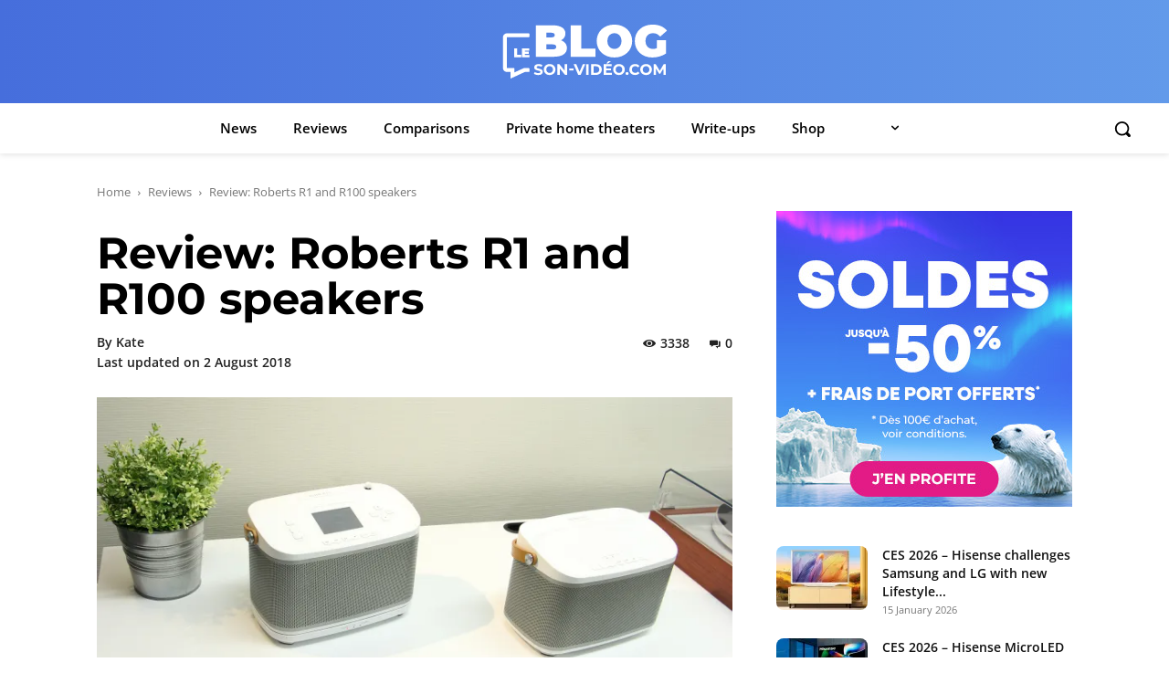

--- FILE ---
content_type: text/html; charset=UTF-8
request_url: https://blog.son-video.com/en/2017/11/review-roberts-r1-and-r100-speakers/
body_size: 61193
content:
<!doctype html >
<!--[if IE 8]>    <html class="ie8" lang="en"> <![endif]-->
<!--[if IE 9]>    <html class="ie9" lang="en"> <![endif]-->
<!--[if gt IE 8]><!--> <html lang="en-US"> <!--<![endif]-->
<head>
    <title>Review: Roberts R1 and R100 speakers - Son-Vidéo.com: blog</title>
    <meta charset="UTF-8" />
    <meta name="viewport" content="width=device-width, initial-scale=1.0">
    <link rel="pingback" href="https://blog.son-video.com/xmlrpc.php" />
    <link rel="dns-prefetch" href="https://149362691.v2.pressablecdn.com" />
    <link rel="dns-prefetch" href="https://www.googletagmanager.com" /><script async src="https://www.googletagmanager.com/gtag/js?id=G-FQGWM0M83Q" data-jetpack-boost="ignore"></script>
<script data-jetpack-boost="ignore">
  window.dataLayer = window.dataLayer || [];
  function gtag(){dataLayer.push(arguments);}
  gtag('js', new Date());
  gtag('config', 'G-FQGWM0M83Q');
</script><meta name='robots' content='index, follow, max-image-preview:large, max-snippet:-1, max-video-preview:-1' />
<link rel="alternate" hreflang="fr-fr" href="https://blog.son-video.com/2017/11/test-enceintes-roberts-r1-et-r100/" />
<link rel="alternate" hreflang="en-us" href="https://blog.son-video.com/en/2017/11/review-roberts-r1-and-r100-speakers/" />
<link rel="alternate" hreflang="x-default" href="https://blog.son-video.com/2017/11/test-enceintes-roberts-r1-et-r100/" />
<link rel="icon" type="image/png" href="https://blog.son-video.com/wp-content/uploads/2024/04/favicon-blog.png">
	<!-- This site is optimized with the Yoast SEO plugin v26.7 - https://yoast.com/wordpress/plugins/seo/ -->
	<link rel="canonical" href="https://blog.son-video.com/en/2017/11/review-roberts-r1-and-r100-speakers/" />
	<meta property="og:locale" content="en_US" />
	<meta property="og:type" content="article" />
	<meta property="og:title" content="Review: Roberts R1 and R100 speakers - Son-Vidéo.com: blog" />
	<meta property="og:description" content="Last updated on 2 August 2018This week we unboxed and tested the Roberts R1 and R100 wireless speakers, two models in the British manufacturer’s R range. The Roberts R1 speaker is the range’s entry-level model. Compatible with Bluetooth and WiFi wireless transmission modes, the R1 can play audio files stored on a smartphone, tablet, or [&hellip;]" />
	<meta property="og:url" content="https://blog.son-video.com/en/2017/11/review-roberts-r1-and-r100-speakers/" />
	<meta property="og:site_name" content="Son-Vidéo.com: blog" />
	<meta property="article:publisher" content="https://www.facebook.com/sonvideo" />
	<meta property="article:published_time" content="2017-11-13T10:40:59+00:00" />
	<meta property="article:modified_time" content="2018-08-02T15:52:03+00:00" />
	<meta property="og:image" content="https://i0.wp.com/blog.son-video.com/wp-content/uploads/2016/12/Roberts_test-15.jpg?fit=2000%2C1333&ssl=1" />
	<meta property="og:image:width" content="2000" />
	<meta property="og:image:height" content="1333" />
	<meta property="og:image:type" content="image/jpeg" />
	<meta name="author" content="Kate" />
	<meta name="twitter:card" content="summary_large_image" />
	<meta name="twitter:creator" content="@KateSonVideo" />
	<meta name="twitter:site" content="@sonvideo" />
	<meta name="twitter:label1" content="Written by" />
	<meta name="twitter:data1" content="Kate" />
	<meta name="twitter:label2" content="Est. reading time" />
	<meta name="twitter:data2" content="8 minutes" />
	<script data-jetpack-boost="ignore" type="application/ld+json" class="yoast-schema-graph">{"@context":"https://schema.org","@graph":[{"@type":"Article","@id":"https://blog.son-video.com/en/2017/11/review-roberts-r1-and-r100-speakers/#article","isPartOf":{"@id":"https://blog.son-video.com/en/2017/11/review-roberts-r1-and-r100-speakers/"},"author":{"name":"Kate","@id":"https://blog.son-video.com/#/schema/person/ce68011fc6a76b89cb79aafb095856fe"},"headline":"Review: Roberts R1 and R100 speakers","datePublished":"2018-08-02T16:52:03+02:00","mainEntityOfPage":{"@id":"https://blog.son-video.com/en/2017/11/review-roberts-r1-and-r100-speakers/"},"wordCount":1527,"commentCount":0,"publisher":{"@id":"https://blog.son-video.com/#organization"},"image":{"@id":"https://blog.son-video.com/en/2017/11/review-roberts-r1-and-r100-speakers/#primaryimage"},"thumbnailUrl":"https://i0.wp.com/blog.son-video.com/wp-content/uploads/2016/12/Roberts_test-15.jpg?fit=2000%2C1333&ssl=1","articleSection":["Reviews"],"inLanguage":"en-US","potentialAction":[{"@type":"CommentAction","name":"Comment","target":["https://blog.son-video.com/en/2017/11/review-roberts-r1-and-r100-speakers/#respond"]}]},{"@type":"WebPage","@id":"https://blog.son-video.com/en/2017/11/review-roberts-r1-and-r100-speakers/","url":"https://blog.son-video.com/en/2017/11/review-roberts-r1-and-r100-speakers/","name":"Review: Roberts R1 and R100 speakers - Son-Vidéo.com: blog","isPartOf":{"@id":"https://blog.son-video.com/#website"},"primaryImageOfPage":{"@id":"https://blog.son-video.com/en/2017/11/review-roberts-r1-and-r100-speakers/#primaryimage"},"image":{"@id":"https://blog.son-video.com/en/2017/11/review-roberts-r1-and-r100-speakers/#primaryimage"},"thumbnailUrl":"https://i0.wp.com/blog.son-video.com/wp-content/uploads/2016/12/Roberts_test-15.jpg?fit=2000%2C1333&ssl=1","datePublished":"2018-08-02T16:52:03+02:00","breadcrumb":{"@id":"https://blog.son-video.com/en/2017/11/review-roberts-r1-and-r100-speakers/#breadcrumb"},"inLanguage":"en-US","potentialAction":[{"@type":"ReadAction","target":["https://blog.son-video.com/en/2017/11/review-roberts-r1-and-r100-speakers/"]}]},{"@type":"ImageObject","inLanguage":"en-US","@id":"https://blog.son-video.com/en/2017/11/review-roberts-r1-and-r100-speakers/#primaryimage","url":"https://i0.wp.com/blog.son-video.com/wp-content/uploads/2016/12/Roberts_test-15.jpg?fit=2000%2C1333&ssl=1","contentUrl":"https://i0.wp.com/blog.son-video.com/wp-content/uploads/2016/12/Roberts_test-15.jpg?fit=2000%2C1333&ssl=1","width":2000,"height":1333,"caption":"Dépourvue d?écran, l?enceinte Roberts R1 est dotée d?une LED dont la couleur varie en fonction de la source."},{"@type":"BreadcrumbList","@id":"https://blog.son-video.com/en/2017/11/review-roberts-r1-and-r100-speakers/#breadcrumb","itemListElement":[{"@type":"ListItem","position":1,"name":"Accueil","item":"https://blog.son-video.com/en/"},{"@type":"ListItem","position":2,"name":"Review: Roberts R1 and R100 speakers"}]},{"@type":"WebSite","@id":"https://blog.son-video.com/#website","url":"https://blog.son-video.com/","name":"Son-Vidéo.com le Blog","description":"All our news, promotional offers and technical guides","publisher":{"@id":"https://blog.son-video.com/#organization"},"potentialAction":[{"@type":"SearchAction","target":{"@type":"EntryPoint","urlTemplate":"https://blog.son-video.com/?s={search_term_string}"},"query-input":{"@type":"PropertyValueSpecification","valueRequired":true,"valueName":"search_term_string"}}],"inLanguage":"en-US"},{"@type":"Organization","@id":"https://blog.son-video.com/#organization","name":"Son-Vidéo.com le Blog","url":"https://blog.son-video.com/","logo":{"@type":"ImageObject","inLanguage":"en-US","@id":"https://blog.son-video.com/#/schema/logo/image/","url":"https://i0.wp.com/blog.son-video.com/wp-content/uploads/2024/07/blog-son-video.jpg?fit=1280%2C720&ssl=1","contentUrl":"https://i0.wp.com/blog.son-video.com/wp-content/uploads/2024/07/blog-son-video.jpg?fit=1280%2C720&ssl=1","width":1280,"height":720,"caption":"Son-Vidéo.com le Blog"},"image":{"@id":"https://blog.son-video.com/#/schema/logo/image/"},"sameAs":["https://www.facebook.com/sonvideo","https://x.com/sonvideo","https://www.instagram.com/sonvideofrance/"]},{"@type":"Person","@id":"https://blog.son-video.com/#/schema/person/ce68011fc6a76b89cb79aafb095856fe","name":"Kate","image":{"@type":"ImageObject","inLanguage":"en-US","@id":"https://blog.son-video.com/#/schema/person/image/","url":"https://secure.gravatar.com/avatar/8a6480965b9bd705d3d462b99921bad6a66988a072ebfe01c64910d09f7bdd79?s=96&r=g","contentUrl":"https://secure.gravatar.com/avatar/8a6480965b9bd705d3d462b99921bad6a66988a072ebfe01c64910d09f7bdd79?s=96&r=g","caption":"Kate"},"description":"Kate has been a translator and writer for Son-Vidéo.com since 2018. She enjoys sharing her passion for music and cinema in the news articles she pens for the blog, but when she’s not working you’ll find her watching an indie film (probably Sofia Coppola's \"Lost in Translation\" for the hundredth time) or spinning a David Bowie, Kate Bush, Joy Division or Aphex Twin record on her Rega Planar 1 turntable.","sameAs":["https://x.com/KateSonVideo"],"url":"https://blog.son-video.com/en/author/kate/"}]}</script>
	<!-- / Yoast SEO plugin. -->


<link rel='dns-prefetch' href='//stats.wp.com' />
<link rel='dns-prefetch' href='//jetpack.wordpress.com' />
<link rel='dns-prefetch' href='//s0.wp.com' />
<link rel='dns-prefetch' href='//public-api.wordpress.com' />
<link rel='dns-prefetch' href='//0.gravatar.com' />
<link rel='dns-prefetch' href='//1.gravatar.com' />
<link rel='dns-prefetch' href='//2.gravatar.com' />
<link rel='preconnect' href='//i0.wp.com' />
<link rel='preconnect' href='//c0.wp.com' />
<link rel="alternate" type="application/rss+xml" title="Son-Vidéo.com: blog &raquo; Feed" href="https://blog.son-video.com/en/feed/" />
<link rel='stylesheet' id='all-css-d76eb1b7f217a5a20c5e3617da2df53a' href='https://blog.son-video.com/_jb_static/??ac097b083a' type='text/css' media='all' />
<style id='wpml-legacy-horizontal-list-0-inline-css'>
.wpml-ls-statics-shortcode_actions{background-color:#eeeeee;}.wpml-ls-statics-shortcode_actions, .wpml-ls-statics-shortcode_actions .wpml-ls-sub-menu, .wpml-ls-statics-shortcode_actions a {border-color:#cdcdcd;}.wpml-ls-statics-shortcode_actions a, .wpml-ls-statics-shortcode_actions .wpml-ls-sub-menu a, .wpml-ls-statics-shortcode_actions .wpml-ls-sub-menu a:link, .wpml-ls-statics-shortcode_actions li:not(.wpml-ls-current-language) .wpml-ls-link, .wpml-ls-statics-shortcode_actions li:not(.wpml-ls-current-language) .wpml-ls-link:link {color:#444444;background-color:#ffffff;}.wpml-ls-statics-shortcode_actions .wpml-ls-sub-menu a:hover,.wpml-ls-statics-shortcode_actions .wpml-ls-sub-menu a:focus, .wpml-ls-statics-shortcode_actions .wpml-ls-sub-menu a:link:hover, .wpml-ls-statics-shortcode_actions .wpml-ls-sub-menu a:link:focus {color:#000000;background-color:#eeeeee;}.wpml-ls-statics-shortcode_actions .wpml-ls-current-language > a {color:#444444;background-color:#ffffff;}.wpml-ls-statics-shortcode_actions .wpml-ls-current-language:hover>a, .wpml-ls-statics-shortcode_actions .wpml-ls-current-language>a:focus {color:#000000;background-color:#eeeeee;}
/*# sourceURL=wpml-legacy-horizontal-list-0-inline-css */
</style>

<style id='__EPYT__style-inline-css'>

                .epyt-gallery-thumb {
                        width: 33.333%;
                }
                
/*# sourceURL=__EPYT__style-inline-css */
</style>
<style id='wp-img-auto-sizes-contain-inline-css'>
img:is([sizes=auto i],[sizes^="auto," i]){contain-intrinsic-size:3000px 1500px}
/*# sourceURL=wp-img-auto-sizes-contain-inline-css */
</style>
<link rel='stylesheet' id='wp-block-library-css' href='https://blog.son-video.com/wp-includes/css/dist/block-library/style.min.css?ver=6.9' media='all' />
<style id='wp-block-group-inline-css'>
.wp-block-group{box-sizing:border-box}:where(.wp-block-group.wp-block-group-is-layout-constrained){position:relative}
/*# sourceURL=https://blog.son-video.com/wp-includes/blocks/group/style.min.css */
</style>
<style id='global-styles-inline-css'>
:root{--wp--preset--aspect-ratio--square: 1;--wp--preset--aspect-ratio--4-3: 4/3;--wp--preset--aspect-ratio--3-4: 3/4;--wp--preset--aspect-ratio--3-2: 3/2;--wp--preset--aspect-ratio--2-3: 2/3;--wp--preset--aspect-ratio--16-9: 16/9;--wp--preset--aspect-ratio--9-16: 9/16;--wp--preset--color--black: #000000;--wp--preset--color--cyan-bluish-gray: #abb8c3;--wp--preset--color--white: #ffffff;--wp--preset--color--pale-pink: #f78da7;--wp--preset--color--vivid-red: #cf2e2e;--wp--preset--color--luminous-vivid-orange: #ff6900;--wp--preset--color--luminous-vivid-amber: #fcb900;--wp--preset--color--light-green-cyan: #7bdcb5;--wp--preset--color--vivid-green-cyan: #00d084;--wp--preset--color--pale-cyan-blue: #8ed1fc;--wp--preset--color--vivid-cyan-blue: #0693e3;--wp--preset--color--vivid-purple: #9b51e0;--wp--preset--gradient--vivid-cyan-blue-to-vivid-purple: linear-gradient(135deg,rgb(6,147,227) 0%,rgb(155,81,224) 100%);--wp--preset--gradient--light-green-cyan-to-vivid-green-cyan: linear-gradient(135deg,rgb(122,220,180) 0%,rgb(0,208,130) 100%);--wp--preset--gradient--luminous-vivid-amber-to-luminous-vivid-orange: linear-gradient(135deg,rgb(252,185,0) 0%,rgb(255,105,0) 100%);--wp--preset--gradient--luminous-vivid-orange-to-vivid-red: linear-gradient(135deg,rgb(255,105,0) 0%,rgb(207,46,46) 100%);--wp--preset--gradient--very-light-gray-to-cyan-bluish-gray: linear-gradient(135deg,rgb(238,238,238) 0%,rgb(169,184,195) 100%);--wp--preset--gradient--cool-to-warm-spectrum: linear-gradient(135deg,rgb(74,234,220) 0%,rgb(151,120,209) 20%,rgb(207,42,186) 40%,rgb(238,44,130) 60%,rgb(251,105,98) 80%,rgb(254,248,76) 100%);--wp--preset--gradient--blush-light-purple: linear-gradient(135deg,rgb(255,206,236) 0%,rgb(152,150,240) 100%);--wp--preset--gradient--blush-bordeaux: linear-gradient(135deg,rgb(254,205,165) 0%,rgb(254,45,45) 50%,rgb(107,0,62) 100%);--wp--preset--gradient--luminous-dusk: linear-gradient(135deg,rgb(255,203,112) 0%,rgb(199,81,192) 50%,rgb(65,88,208) 100%);--wp--preset--gradient--pale-ocean: linear-gradient(135deg,rgb(255,245,203) 0%,rgb(182,227,212) 50%,rgb(51,167,181) 100%);--wp--preset--gradient--electric-grass: linear-gradient(135deg,rgb(202,248,128) 0%,rgb(113,206,126) 100%);--wp--preset--gradient--midnight: linear-gradient(135deg,rgb(2,3,129) 0%,rgb(40,116,252) 100%);--wp--preset--font-size--small: 11px;--wp--preset--font-size--medium: 20px;--wp--preset--font-size--large: 32px;--wp--preset--font-size--x-large: 42px;--wp--preset--font-size--regular: 15px;--wp--preset--font-size--larger: 50px;--wp--preset--spacing--20: 0.44rem;--wp--preset--spacing--30: 0.67rem;--wp--preset--spacing--40: 1rem;--wp--preset--spacing--50: 1.5rem;--wp--preset--spacing--60: 2.25rem;--wp--preset--spacing--70: 3.38rem;--wp--preset--spacing--80: 5.06rem;--wp--preset--shadow--natural: 6px 6px 9px rgba(0, 0, 0, 0.2);--wp--preset--shadow--deep: 12px 12px 50px rgba(0, 0, 0, 0.4);--wp--preset--shadow--sharp: 6px 6px 0px rgba(0, 0, 0, 0.2);--wp--preset--shadow--outlined: 6px 6px 0px -3px rgb(255, 255, 255), 6px 6px rgb(0, 0, 0);--wp--preset--shadow--crisp: 6px 6px 0px rgb(0, 0, 0);}:where(.is-layout-flex){gap: 0.5em;}:where(.is-layout-grid){gap: 0.5em;}body .is-layout-flex{display: flex;}.is-layout-flex{flex-wrap: wrap;align-items: center;}.is-layout-flex > :is(*, div){margin: 0;}body .is-layout-grid{display: grid;}.is-layout-grid > :is(*, div){margin: 0;}:where(.wp-block-columns.is-layout-flex){gap: 2em;}:where(.wp-block-columns.is-layout-grid){gap: 2em;}:where(.wp-block-post-template.is-layout-flex){gap: 1.25em;}:where(.wp-block-post-template.is-layout-grid){gap: 1.25em;}.has-black-color{color: var(--wp--preset--color--black) !important;}.has-cyan-bluish-gray-color{color: var(--wp--preset--color--cyan-bluish-gray) !important;}.has-white-color{color: var(--wp--preset--color--white) !important;}.has-pale-pink-color{color: var(--wp--preset--color--pale-pink) !important;}.has-vivid-red-color{color: var(--wp--preset--color--vivid-red) !important;}.has-luminous-vivid-orange-color{color: var(--wp--preset--color--luminous-vivid-orange) !important;}.has-luminous-vivid-amber-color{color: var(--wp--preset--color--luminous-vivid-amber) !important;}.has-light-green-cyan-color{color: var(--wp--preset--color--light-green-cyan) !important;}.has-vivid-green-cyan-color{color: var(--wp--preset--color--vivid-green-cyan) !important;}.has-pale-cyan-blue-color{color: var(--wp--preset--color--pale-cyan-blue) !important;}.has-vivid-cyan-blue-color{color: var(--wp--preset--color--vivid-cyan-blue) !important;}.has-vivid-purple-color{color: var(--wp--preset--color--vivid-purple) !important;}.has-black-background-color{background-color: var(--wp--preset--color--black) !important;}.has-cyan-bluish-gray-background-color{background-color: var(--wp--preset--color--cyan-bluish-gray) !important;}.has-white-background-color{background-color: var(--wp--preset--color--white) !important;}.has-pale-pink-background-color{background-color: var(--wp--preset--color--pale-pink) !important;}.has-vivid-red-background-color{background-color: var(--wp--preset--color--vivid-red) !important;}.has-luminous-vivid-orange-background-color{background-color: var(--wp--preset--color--luminous-vivid-orange) !important;}.has-luminous-vivid-amber-background-color{background-color: var(--wp--preset--color--luminous-vivid-amber) !important;}.has-light-green-cyan-background-color{background-color: var(--wp--preset--color--light-green-cyan) !important;}.has-vivid-green-cyan-background-color{background-color: var(--wp--preset--color--vivid-green-cyan) !important;}.has-pale-cyan-blue-background-color{background-color: var(--wp--preset--color--pale-cyan-blue) !important;}.has-vivid-cyan-blue-background-color{background-color: var(--wp--preset--color--vivid-cyan-blue) !important;}.has-vivid-purple-background-color{background-color: var(--wp--preset--color--vivid-purple) !important;}.has-black-border-color{border-color: var(--wp--preset--color--black) !important;}.has-cyan-bluish-gray-border-color{border-color: var(--wp--preset--color--cyan-bluish-gray) !important;}.has-white-border-color{border-color: var(--wp--preset--color--white) !important;}.has-pale-pink-border-color{border-color: var(--wp--preset--color--pale-pink) !important;}.has-vivid-red-border-color{border-color: var(--wp--preset--color--vivid-red) !important;}.has-luminous-vivid-orange-border-color{border-color: var(--wp--preset--color--luminous-vivid-orange) !important;}.has-luminous-vivid-amber-border-color{border-color: var(--wp--preset--color--luminous-vivid-amber) !important;}.has-light-green-cyan-border-color{border-color: var(--wp--preset--color--light-green-cyan) !important;}.has-vivid-green-cyan-border-color{border-color: var(--wp--preset--color--vivid-green-cyan) !important;}.has-pale-cyan-blue-border-color{border-color: var(--wp--preset--color--pale-cyan-blue) !important;}.has-vivid-cyan-blue-border-color{border-color: var(--wp--preset--color--vivid-cyan-blue) !important;}.has-vivid-purple-border-color{border-color: var(--wp--preset--color--vivid-purple) !important;}.has-vivid-cyan-blue-to-vivid-purple-gradient-background{background: var(--wp--preset--gradient--vivid-cyan-blue-to-vivid-purple) !important;}.has-light-green-cyan-to-vivid-green-cyan-gradient-background{background: var(--wp--preset--gradient--light-green-cyan-to-vivid-green-cyan) !important;}.has-luminous-vivid-amber-to-luminous-vivid-orange-gradient-background{background: var(--wp--preset--gradient--luminous-vivid-amber-to-luminous-vivid-orange) !important;}.has-luminous-vivid-orange-to-vivid-red-gradient-background{background: var(--wp--preset--gradient--luminous-vivid-orange-to-vivid-red) !important;}.has-very-light-gray-to-cyan-bluish-gray-gradient-background{background: var(--wp--preset--gradient--very-light-gray-to-cyan-bluish-gray) !important;}.has-cool-to-warm-spectrum-gradient-background{background: var(--wp--preset--gradient--cool-to-warm-spectrum) !important;}.has-blush-light-purple-gradient-background{background: var(--wp--preset--gradient--blush-light-purple) !important;}.has-blush-bordeaux-gradient-background{background: var(--wp--preset--gradient--blush-bordeaux) !important;}.has-luminous-dusk-gradient-background{background: var(--wp--preset--gradient--luminous-dusk) !important;}.has-pale-ocean-gradient-background{background: var(--wp--preset--gradient--pale-ocean) !important;}.has-electric-grass-gradient-background{background: var(--wp--preset--gradient--electric-grass) !important;}.has-midnight-gradient-background{background: var(--wp--preset--gradient--midnight) !important;}.has-small-font-size{font-size: var(--wp--preset--font-size--small) !important;}.has-medium-font-size{font-size: var(--wp--preset--font-size--medium) !important;}.has-large-font-size{font-size: var(--wp--preset--font-size--large) !important;}.has-x-large-font-size{font-size: var(--wp--preset--font-size--x-large) !important;}
/*# sourceURL=global-styles-inline-css */
</style>

<link rel='preload' as='font' type='font/woff2' crossorigin='anonymous' id='sv-font-open-sans-regular-css' href='https://blog.son-video.com/wp-content/themes/Newspaper-child/fonts/open-sans-v40-latin-regular.woff2' media='all' />
<link rel='preload' as='font' type='font/woff2' crossorigin='anonymous' id='sv-font-open-sans-italic-css' href='https://blog.son-video.com/wp-content/themes/Newspaper-child/fonts/open-sans-v40-latin-italic.woff2' media='all' />
<link rel='preload' as='font' type='font/woff2' crossorigin='anonymous' id='sv-font-open-sans-600-css' href='https://blog.son-video.com/wp-content/themes/Newspaper-child/fonts/open-sans-v40-latin-600.woff2' media='all' />
<link rel='preload' as='font' type='font/woff2' crossorigin='anonymous' id='sv-font-open-sans-600italic-css' href='https://blog.son-video.com/wp-content/themes/Newspaper-child/fonts/open-sans-v40-latin-600italic.woff2' media='all' />
<link rel='preload' as='font' type='font/woff2' crossorigin='anonymous' id='sv-font-open-sans-700-css' href='https://blog.son-video.com/wp-content/themes/Newspaper-child/fonts/open-sans-v40-latin-700.woff2' media='all' />
<link rel='preload' as='font' type='font/woff2' crossorigin='anonymous' id='sv-font-open-sans-700italic-css' href='https://blog.son-video.com/wp-content/themes/Newspaper-child/fonts/open-sans-v40-latin-700italic.woff2' media='all' />
<link rel='preload' as='font' type='font/woff2' crossorigin='anonymous' id='sv-font-montserrat-700-css' href='https://blog.son-video.com/wp-content/themes/Newspaper-child/fonts/montserrat-v26-latin-700.woff2' media='all' />
<link rel='preload' as='font' type='font/woff2' crossorigin='anonymous' id='sv-font-montserrat-700italic-css' href='https://blog.son-video.com/wp-content/themes/Newspaper-child/fonts/montserrat-v26-latin-700italic.woff2' media='all' />




  
  
	<style>img#wpstats{display:none}</style>
		    
    
    

    
	
<!-- JS generated by theme -->




<!-- Header style compiled by theme -->






<script data-jetpack-boost="ignore" type="application/ld+json">
    {
        "@context": "https://schema.org",
        "@type": "BreadcrumbList",
        "itemListElement": [
            {
                "@type": "ListItem",
                "position": 1,
                "item": {
                    "@type": "WebSite",
                    "@id": "https://blog.son-video.com/en//",
                    "name": "Home"
                }
            },
            {
                "@type": "ListItem",
                "position": 2,
                    "item": {
                    "@type": "WebPage",
                    "@id": "https://blog.son-video.com/en/categorie/reviews/",
                    "name": "Reviews"
                }
            }
            ,{
                "@type": "ListItem",
                "position": 3,
                    "item": {
                    "@type": "WebPage",
                    "@id": "https://blog.son-video.com/en/2017/11/review-roberts-r1-and-r100-speakers/",
                    "name": "Review: Roberts R1 and R100 speakers"                                
                }
            }    
        ]
    }
</script>

<!-- Button style compiled by theme -->



	<style id="td-inline-css-aggregated">@media (max-width:767px){.td-header-desktop-wrap{display:none}}@media (min-width:767px){.td-header-mobile-wrap{display:none}}:root{--accent-color:#fff}.td-page-content .widgettitle{color:#fff}.td-page-title,.td-category-title-holder .td-page-title{font-family:Montserrat;font-weight:bold}.td-page-content h1,.wpb_text_column h1{font-family:Montserrat;font-weight:bold}.td-page-content h2,.wpb_text_column h2{font-family:Montserrat;font-weight:bold}.td-page-content h3,.wpb_text_column h3{font-family:Montserrat;font-weight:bold}.td-page-content h4,.wpb_text_column h4{font-family:Montserrat;font-weight:bold}.td-page-content h5,.wpb_text_column h5{font-family:Montserrat;font-weight:bold}.td-page-content h6,.wpb_text_column h6{font-family:Montserrat;font-weight:bold}body,p{font-family:"Open Sans"}:root{--td_excl_label:'EXCLUSIF';--td_theme_color:#3366cc;--td_slider_text:rgba(51,102,204,0.7);--td_mobile_menu_color:#ffffff;--td_mobile_icons_color:#444444;--td_mobile_gradient_one_mob:#466edc;--td_mobile_gradient_two_mob:#466edc;--td_page_title_color:#000000;--td_page_h_color:#000000}.td-header-style-12 .td-header-menu-wrap-full,.td-header-style-12 .td-affix,.td-grid-style-1.td-hover-1 .td-big-grid-post:hover .td-post-category,.td-grid-style-5.td-hover-1 .td-big-grid-post:hover .td-post-category,.td_category_template_3 .td-current-sub-category,.td_category_template_8 .td-category-header .td-category a.td-current-sub-category,.td_category_template_4 .td-category-siblings .td-category a:hover,.td_block_big_grid_9.td-grid-style-1 .td-post-category,.td_block_big_grid_9.td-grid-style-5 .td-post-category,.td-grid-style-6.td-hover-1 .td-module-thumb:after,.tdm-menu-active-style5 .td-header-menu-wrap .sf-menu>.current-menu-item>a,.tdm-menu-active-style5 .td-header-menu-wrap .sf-menu>.current-menu-ancestor>a,.tdm-menu-active-style5 .td-header-menu-wrap .sf-menu>.current-category-ancestor>a,.tdm-menu-active-style5 .td-header-menu-wrap .sf-menu>li>a:hover,.tdm-menu-active-style5 .td-header-menu-wrap .sf-menu>.sfHover>a{background-color:#3366cc}.td_mega_menu_sub_cats .cur-sub-cat,.td-mega-span h3 a:hover,.td_mod_mega_menu:hover .entry-title a,.header-search-wrap .result-msg a:hover,.td-header-top-menu .td-drop-down-search .td_module_wrap:hover .entry-title a,.td-header-top-menu .td-icon-search:hover,.td-header-wrap .result-msg a:hover,.top-header-menu li a:hover,.top-header-menu .current-menu-item>a,.top-header-menu .current-menu-ancestor>a,.top-header-menu .current-category-ancestor>a,.td-social-icon-wrap>a:hover,.td-header-sp-top-widget .td-social-icon-wrap a:hover,.td_mod_related_posts:hover h3>a,.td-post-template-11 .td-related-title .td-related-left:hover,.td-post-template-11 .td-related-title .td-related-right:hover,.td-post-template-11 .td-related-title .td-cur-simple-item,.td-post-template-11 .td_block_related_posts .td-next-prev-wrap a:hover,.td-category-header .td-pulldown-category-filter-link:hover,.td-category-siblings .td-subcat-dropdown a:hover,.td-category-siblings .td-subcat-dropdown a.td-current-sub-category,.footer-text-wrap .footer-email-wrap a,.footer-social-wrap a:hover,.td_module_17 .td-read-more a:hover,.td_module_18 .td-read-more a:hover,.td_module_19 .td-post-author-name a:hover,.td-pulldown-syle-2 .td-subcat-dropdown:hover .td-subcat-more span,.td-pulldown-syle-2 .td-subcat-dropdown:hover .td-subcat-more i,.td-pulldown-syle-3 .td-subcat-dropdown:hover .td-subcat-more span,.td-pulldown-syle-3 .td-subcat-dropdown:hover .td-subcat-more i,.tdm-menu-active-style3 .tdm-header.td-header-wrap .sf-menu>.current-category-ancestor>a,.tdm-menu-active-style3 .tdm-header.td-header-wrap .sf-menu>.current-menu-ancestor>a,.tdm-menu-active-style3 .tdm-header.td-header-wrap .sf-menu>.current-menu-item>a,.tdm-menu-active-style3 .tdm-header.td-header-wrap .sf-menu>.sfHover>a,.tdm-menu-active-style3 .tdm-header.td-header-wrap .sf-menu>li>a:hover{color:#3366cc}.td-mega-menu-page .wpb_content_element ul li a:hover,.td-theme-wrap .td-aj-search-results .td_module_wrap:hover .entry-title a,.td-theme-wrap .header-search-wrap .result-msg a:hover{color:#3366cc!important}.td_category_template_8 .td-category-header .td-category a.td-current-sub-category,.td_category_template_4 .td-category-siblings .td-category a:hover,.tdm-menu-active-style4 .tdm-header .sf-menu>.current-menu-item>a,.tdm-menu-active-style4 .tdm-header .sf-menu>.current-menu-ancestor>a,.tdm-menu-active-style4 .tdm-header .sf-menu>.current-category-ancestor>a,.tdm-menu-active-style4 .tdm-header .sf-menu>li>a:hover,.tdm-menu-active-style4 .tdm-header .sf-menu>.sfHover>a{border-color:#3366cc}.td-header-wrap .td-header-menu-wrap .sf-menu>li>a,.td-header-wrap .td-header-menu-social .td-social-icon-wrap a,.td-header-style-4 .td-header-menu-social .td-social-icon-wrap i,.td-header-style-5 .td-header-menu-social .td-social-icon-wrap i,.td-header-style-6 .td-header-menu-social .td-social-icon-wrap i,.td-header-style-12 .td-header-menu-social .td-social-icon-wrap i,.td-header-wrap .header-search-wrap #td-header-search-button .td-icon-search{color:#0c0c0c}.td-header-wrap .td-header-menu-social+.td-search-wrapper #td-header-search-button:before{background-color:#0c0c0c}.td-banner-wrap-full,.td-header-style-11 .td-logo-wrap-full{background-color:#ffffff}.td-header-style-11 .td-logo-wrap-full{border-bottom:0}@media (min-width:1019px){.td-header-style-2 .td-header-sp-recs,.td-header-style-5 .td-a-rec-id-header>div,.td-header-style-5 .td-g-rec-id-header>.adsbygoogle,.td-header-style-6 .td-a-rec-id-header>div,.td-header-style-6 .td-g-rec-id-header>.adsbygoogle,.td-header-style-7 .td-a-rec-id-header>div,.td-header-style-7 .td-g-rec-id-header>.adsbygoogle,.td-header-style-8 .td-a-rec-id-header>div,.td-header-style-8 .td-g-rec-id-header>.adsbygoogle,.td-header-style-12 .td-a-rec-id-header>div,.td-header-style-12 .td-g-rec-id-header>.adsbygoogle{margin-bottom:24px!important}}@media (min-width:768px) and (max-width:1018px){.td-header-style-2 .td-header-sp-recs,.td-header-style-5 .td-a-rec-id-header>div,.td-header-style-5 .td-g-rec-id-header>.adsbygoogle,.td-header-style-6 .td-a-rec-id-header>div,.td-header-style-6 .td-g-rec-id-header>.adsbygoogle,.td-header-style-7 .td-a-rec-id-header>div,.td-header-style-7 .td-g-rec-id-header>.adsbygoogle,.td-header-style-8 .td-a-rec-id-header>div,.td-header-style-8 .td-g-rec-id-header>.adsbygoogle,.td-header-style-12 .td-a-rec-id-header>div,.td-header-style-12 .td-g-rec-id-header>.adsbygoogle{margin-bottom:14px!important}}.td-footer-wrapper,.td-footer-wrapper .td_block_template_7 .td-block-title>*,.td-footer-wrapper .td_block_template_17 .td-block-title,.td-footer-wrapper .td-block-title-wrap .td-wrapper-pulldown-filter{background-color:#f0f0f0}.td-footer-wrapper,.td-footer-wrapper a,.td-footer-wrapper .block-title a,.td-footer-wrapper .block-title span,.td-footer-wrapper .block-title label,.td-footer-wrapper .td-excerpt,.td-footer-wrapper .td-post-author-name span,.td-footer-wrapper .td-post-date,.td-footer-wrapper .td-social-style3 .td_social_type a,.td-footer-wrapper .td-social-style3,.td-footer-wrapper .td-social-style4 .td_social_type a,.td-footer-wrapper .td-social-style4,.td-footer-wrapper .td-social-style9,.td-footer-wrapper .td-social-style10,.td-footer-wrapper .td-social-style2 .td_social_type a,.td-footer-wrapper .td-social-style8 .td_social_type a,.td-footer-wrapper .td-social-style2 .td_social_type,.td-footer-wrapper .td-social-style8 .td_social_type,.td-footer-template-13 .td-social-name,.td-footer-wrapper .td_block_template_7 .td-block-title>*{color:#444444}.td-footer-wrapper .widget_calendar th,.td-footer-wrapper .widget_calendar td,.td-footer-wrapper .td-social-style2 .td_social_type .td-social-box,.td-footer-wrapper .td-social-style8 .td_social_type .td-social-box,.td-social-style-2 .td-icon-font:after{border-color:#444444}.td-footer-wrapper .td-module-comments a,.td-footer-wrapper .td-post-category,.td-footer-wrapper .td-slide-meta .td-post-author-name span,.td-footer-wrapper .td-slide-meta .td-post-date{color:#fff}.td-footer-bottom-full .td-container::before{background-color:rgba(68,68,68,0.1)}.td-footer-wrapper .footer-social-wrap .td-icon-font{color:#444444}.td-footer-wrapper .footer-social-wrap i.td-icon-font:hover{color:#444444}.td-footer-wrapper .block-title>span,.td-footer-wrapper .block-title>a,.td-footer-wrapper .widgettitle,.td-theme-wrap .td-footer-wrapper .td-container .td-block-title>*,.td-theme-wrap .td-footer-wrapper .td_block_template_6 .td-block-title:before{color:#444444}.post .td-post-header .entry-title{color:#000000}.td_module_15 .entry-title a{color:#000000}.td-module-meta-info .td-post-author-name a{color:#767676}.td-post-content h1,.td-post-content h2,.td-post-content h3,.td-post-content h4,.td-post-content h5,.td-post-content h6{color:#000000}.block-title>span,.block-title>a,.widgettitle,body .td-trending-now-title,.wpb_tabs li a,.vc_tta-container .vc_tta-color-grey.vc_tta-tabs-position-top.vc_tta-style-classic .vc_tta-tabs-container .vc_tta-tab>a,.td-theme-wrap .td-related-title a,.woocommerce div.product .woocommerce-tabs ul.tabs li a,.woocommerce .product .products h2:not(.woocommerce-loop-product__title),.td-theme-wrap .td-block-title{font-family:Montserrat;font-size:18px;line-height:26px;font-weight:bold}.td-theme-wrap .td-subcat-filter,.td-theme-wrap .td-subcat-filter .td-subcat-dropdown,.td-theme-wrap .td-block-title-wrap .td-wrapper-pulldown-filter .td-pulldown-filter-display-option,.td-theme-wrap .td-pulldown-category{line-height:26px}.td_block_template_1 .block-title>*{padding-bottom:0;padding-top:0}.td_module_wrap .td-module-title{font-family:"Open Sans"}.td_module_1 .td-module-title{font-family:Montserrat;font-size:18px;line-height:24px;font-weight:bold}.td_module_2 .td-module-title{font-family:Montserrat;font-size:18px;line-height:24px;font-weight:bold}.td_module_3 .td-module-title{font-family:Montserrat;font-size:18px;line-height:24px;font-weight:bold}.td_module_4 .td-module-title{font-family:Montserrat;font-size:18px;line-height:24px;font-weight:bold}.td_module_6 .td-module-title{font-weight:600}.td_block_trending_now .entry-title,.td-theme-slider .td-module-title,.td-big-grid-post .entry-title{font-family:"Open Sans"}.td_module_mx5 .td-module-title{font-family:Montserrat}.td_module_mx6 .td-module-title{font-family:Montserrat}.post .td-post-header .entry-title{font-family:Montserrat}.td-post-template-default .td-post-header .entry-title{font-size:48px;line-height:50px;font-weight:bold}.td-post-content p,.td-post-content{font-size:16px}.td-post-content h1{font-family:Montserrat}.td-post-content h2{font-family:Montserrat;font-weight:bold}.td-post-content h3{font-family:Montserrat;font-weight:bold}.td-post-content h4{font-family:Montserrat;font-weight:bold}.td-post-content h5{font-family:Montserrat;font-weight:bold}.td-post-content h6{font-family:Montserrat;font-weight:bold}.post header .td-post-views span,.post header .td-post-comments{font-family:"Open Sans"}.post .td-post-next-prev-content span{font-family:"Open Sans"}.post .td-post-next-prev-content a{font-family:"Open Sans";font-weight:600}.wp-caption-text,.wp-caption-dd,.wp-block-image figcaption{font-family:"Open Sans";font-size:13px;line-height:20px;font-style:normal}.td-post-template-default .td-post-sub-title,.td-post-template-1 .td-post-sub-title,.td-post-template-4 .td-post-sub-title,.td-post-template-5 .td-post-sub-title,.td-post-template-9 .td-post-sub-title,.td-post-template-10 .td-post-sub-title,.td-post-template-11 .td-post-sub-title{font-family:Montserrat}.td_block_related_posts .entry-title a{font-family:"Open Sans";font-size:14px;line-height:20px;font-weight:600}.td-post-template-2 .td-post-sub-title,.td-post-template-3 .td-post-sub-title,.td-post-template-6 .td-post-sub-title,.td-post-template-7 .td-post-sub-title,.td-post-template-8 .td-post-sub-title{font-family:Montserrat}.entry-crumbs a,.entry-crumbs span,#bbpress-forums .bbp-breadcrumb a,#bbpress-forums .bbp-breadcrumb .bbp-breadcrumb-current{font-size:13px;font-weight:normal}input[type="submit"],.td-read-more a,.vc_btn,.woocommerce a.button,.woocommerce button.button,.woocommerce #respond input#submit{font-family:"Open Sans"}.td-page-content .widgettitle{color:#fff}.td-page-title,.td-category-title-holder .td-page-title{font-family:Montserrat;font-weight:bold}.td-page-content h1,.wpb_text_column h1{font-family:Montserrat;font-weight:bold}.td-page-content h2,.wpb_text_column h2{font-family:Montserrat;font-weight:bold}.td-page-content h3,.wpb_text_column h3{font-family:Montserrat;font-weight:bold}.td-page-content h4,.wpb_text_column h4{font-family:Montserrat;font-weight:bold}.td-page-content h5,.wpb_text_column h5{font-family:Montserrat;font-weight:bold}.td-page-content h6,.wpb_text_column h6{font-family:Montserrat;font-weight:bold}body,p{font-family:"Open Sans"}:root{--td_excl_label:'EXCLUSIF';--td_theme_color:#3366cc;--td_slider_text:rgba(51,102,204,0.7);--td_mobile_menu_color:#ffffff;--td_mobile_icons_color:#444444;--td_mobile_gradient_one_mob:#466edc;--td_mobile_gradient_two_mob:#466edc;--td_page_title_color:#000000;--td_page_h_color:#000000}.td-header-style-12 .td-header-menu-wrap-full,.td-header-style-12 .td-affix,.td-grid-style-1.td-hover-1 .td-big-grid-post:hover .td-post-category,.td-grid-style-5.td-hover-1 .td-big-grid-post:hover .td-post-category,.td_category_template_3 .td-current-sub-category,.td_category_template_8 .td-category-header .td-category a.td-current-sub-category,.td_category_template_4 .td-category-siblings .td-category a:hover,.td_block_big_grid_9.td-grid-style-1 .td-post-category,.td_block_big_grid_9.td-grid-style-5 .td-post-category,.td-grid-style-6.td-hover-1 .td-module-thumb:after,.tdm-menu-active-style5 .td-header-menu-wrap .sf-menu>.current-menu-item>a,.tdm-menu-active-style5 .td-header-menu-wrap .sf-menu>.current-menu-ancestor>a,.tdm-menu-active-style5 .td-header-menu-wrap .sf-menu>.current-category-ancestor>a,.tdm-menu-active-style5 .td-header-menu-wrap .sf-menu>li>a:hover,.tdm-menu-active-style5 .td-header-menu-wrap .sf-menu>.sfHover>a{background-color:#3366cc}.td_mega_menu_sub_cats .cur-sub-cat,.td-mega-span h3 a:hover,.td_mod_mega_menu:hover .entry-title a,.header-search-wrap .result-msg a:hover,.td-header-top-menu .td-drop-down-search .td_module_wrap:hover .entry-title a,.td-header-top-menu .td-icon-search:hover,.td-header-wrap .result-msg a:hover,.top-header-menu li a:hover,.top-header-menu .current-menu-item>a,.top-header-menu .current-menu-ancestor>a,.top-header-menu .current-category-ancestor>a,.td-social-icon-wrap>a:hover,.td-header-sp-top-widget .td-social-icon-wrap a:hover,.td_mod_related_posts:hover h3>a,.td-post-template-11 .td-related-title .td-related-left:hover,.td-post-template-11 .td-related-title .td-related-right:hover,.td-post-template-11 .td-related-title .td-cur-simple-item,.td-post-template-11 .td_block_related_posts .td-next-prev-wrap a:hover,.td-category-header .td-pulldown-category-filter-link:hover,.td-category-siblings .td-subcat-dropdown a:hover,.td-category-siblings .td-subcat-dropdown a.td-current-sub-category,.footer-text-wrap .footer-email-wrap a,.footer-social-wrap a:hover,.td_module_17 .td-read-more a:hover,.td_module_18 .td-read-more a:hover,.td_module_19 .td-post-author-name a:hover,.td-pulldown-syle-2 .td-subcat-dropdown:hover .td-subcat-more span,.td-pulldown-syle-2 .td-subcat-dropdown:hover .td-subcat-more i,.td-pulldown-syle-3 .td-subcat-dropdown:hover .td-subcat-more span,.td-pulldown-syle-3 .td-subcat-dropdown:hover .td-subcat-more i,.tdm-menu-active-style3 .tdm-header.td-header-wrap .sf-menu>.current-category-ancestor>a,.tdm-menu-active-style3 .tdm-header.td-header-wrap .sf-menu>.current-menu-ancestor>a,.tdm-menu-active-style3 .tdm-header.td-header-wrap .sf-menu>.current-menu-item>a,.tdm-menu-active-style3 .tdm-header.td-header-wrap .sf-menu>.sfHover>a,.tdm-menu-active-style3 .tdm-header.td-header-wrap .sf-menu>li>a:hover{color:#3366cc}.td-mega-menu-page .wpb_content_element ul li a:hover,.td-theme-wrap .td-aj-search-results .td_module_wrap:hover .entry-title a,.td-theme-wrap .header-search-wrap .result-msg a:hover{color:#3366cc!important}.td_category_template_8 .td-category-header .td-category a.td-current-sub-category,.td_category_template_4 .td-category-siblings .td-category a:hover,.tdm-menu-active-style4 .tdm-header .sf-menu>.current-menu-item>a,.tdm-menu-active-style4 .tdm-header .sf-menu>.current-menu-ancestor>a,.tdm-menu-active-style4 .tdm-header .sf-menu>.current-category-ancestor>a,.tdm-menu-active-style4 .tdm-header .sf-menu>li>a:hover,.tdm-menu-active-style4 .tdm-header .sf-menu>.sfHover>a{border-color:#3366cc}.td-header-wrap .td-header-menu-wrap .sf-menu>li>a,.td-header-wrap .td-header-menu-social .td-social-icon-wrap a,.td-header-style-4 .td-header-menu-social .td-social-icon-wrap i,.td-header-style-5 .td-header-menu-social .td-social-icon-wrap i,.td-header-style-6 .td-header-menu-social .td-social-icon-wrap i,.td-header-style-12 .td-header-menu-social .td-social-icon-wrap i,.td-header-wrap .header-search-wrap #td-header-search-button .td-icon-search{color:#0c0c0c}.td-header-wrap .td-header-menu-social+.td-search-wrapper #td-header-search-button:before{background-color:#0c0c0c}.td-banner-wrap-full,.td-header-style-11 .td-logo-wrap-full{background-color:#ffffff}.td-header-style-11 .td-logo-wrap-full{border-bottom:0}@media (min-width:1019px){.td-header-style-2 .td-header-sp-recs,.td-header-style-5 .td-a-rec-id-header>div,.td-header-style-5 .td-g-rec-id-header>.adsbygoogle,.td-header-style-6 .td-a-rec-id-header>div,.td-header-style-6 .td-g-rec-id-header>.adsbygoogle,.td-header-style-7 .td-a-rec-id-header>div,.td-header-style-7 .td-g-rec-id-header>.adsbygoogle,.td-header-style-8 .td-a-rec-id-header>div,.td-header-style-8 .td-g-rec-id-header>.adsbygoogle,.td-header-style-12 .td-a-rec-id-header>div,.td-header-style-12 .td-g-rec-id-header>.adsbygoogle{margin-bottom:24px!important}}@media (min-width:768px) and (max-width:1018px){.td-header-style-2 .td-header-sp-recs,.td-header-style-5 .td-a-rec-id-header>div,.td-header-style-5 .td-g-rec-id-header>.adsbygoogle,.td-header-style-6 .td-a-rec-id-header>div,.td-header-style-6 .td-g-rec-id-header>.adsbygoogle,.td-header-style-7 .td-a-rec-id-header>div,.td-header-style-7 .td-g-rec-id-header>.adsbygoogle,.td-header-style-8 .td-a-rec-id-header>div,.td-header-style-8 .td-g-rec-id-header>.adsbygoogle,.td-header-style-12 .td-a-rec-id-header>div,.td-header-style-12 .td-g-rec-id-header>.adsbygoogle{margin-bottom:14px!important}}.td-footer-wrapper,.td-footer-wrapper .td_block_template_7 .td-block-title>*,.td-footer-wrapper .td_block_template_17 .td-block-title,.td-footer-wrapper .td-block-title-wrap .td-wrapper-pulldown-filter{background-color:#f0f0f0}.td-footer-wrapper,.td-footer-wrapper a,.td-footer-wrapper .block-title a,.td-footer-wrapper .block-title span,.td-footer-wrapper .block-title label,.td-footer-wrapper .td-excerpt,.td-footer-wrapper .td-post-author-name span,.td-footer-wrapper .td-post-date,.td-footer-wrapper .td-social-style3 .td_social_type a,.td-footer-wrapper .td-social-style3,.td-footer-wrapper .td-social-style4 .td_social_type a,.td-footer-wrapper .td-social-style4,.td-footer-wrapper .td-social-style9,.td-footer-wrapper .td-social-style10,.td-footer-wrapper .td-social-style2 .td_social_type a,.td-footer-wrapper .td-social-style8 .td_social_type a,.td-footer-wrapper .td-social-style2 .td_social_type,.td-footer-wrapper .td-social-style8 .td_social_type,.td-footer-template-13 .td-social-name,.td-footer-wrapper .td_block_template_7 .td-block-title>*{color:#444444}.td-footer-wrapper .widget_calendar th,.td-footer-wrapper .widget_calendar td,.td-footer-wrapper .td-social-style2 .td_social_type .td-social-box,.td-footer-wrapper .td-social-style8 .td_social_type .td-social-box,.td-social-style-2 .td-icon-font:after{border-color:#444444}.td-footer-wrapper .td-module-comments a,.td-footer-wrapper .td-post-category,.td-footer-wrapper .td-slide-meta .td-post-author-name span,.td-footer-wrapper .td-slide-meta .td-post-date{color:#fff}.td-footer-bottom-full .td-container::before{background-color:rgba(68,68,68,0.1)}.td-footer-wrapper .footer-social-wrap .td-icon-font{color:#444444}.td-footer-wrapper .footer-social-wrap i.td-icon-font:hover{color:#444444}.td-footer-wrapper .block-title>span,.td-footer-wrapper .block-title>a,.td-footer-wrapper .widgettitle,.td-theme-wrap .td-footer-wrapper .td-container .td-block-title>*,.td-theme-wrap .td-footer-wrapper .td_block_template_6 .td-block-title:before{color:#444444}.post .td-post-header .entry-title{color:#000000}.td_module_15 .entry-title a{color:#000000}.td-module-meta-info .td-post-author-name a{color:#767676}.td-post-content h1,.td-post-content h2,.td-post-content h3,.td-post-content h4,.td-post-content h5,.td-post-content h6{color:#000000}.block-title>span,.block-title>a,.widgettitle,body .td-trending-now-title,.wpb_tabs li a,.vc_tta-container .vc_tta-color-grey.vc_tta-tabs-position-top.vc_tta-style-classic .vc_tta-tabs-container .vc_tta-tab>a,.td-theme-wrap .td-related-title a,.woocommerce div.product .woocommerce-tabs ul.tabs li a,.woocommerce .product .products h2:not(.woocommerce-loop-product__title),.td-theme-wrap .td-block-title{font-family:Montserrat;font-size:18px;line-height:26px;font-weight:bold}.td-theme-wrap .td-subcat-filter,.td-theme-wrap .td-subcat-filter .td-subcat-dropdown,.td-theme-wrap .td-block-title-wrap .td-wrapper-pulldown-filter .td-pulldown-filter-display-option,.td-theme-wrap .td-pulldown-category{line-height:26px}.td_block_template_1 .block-title>*{padding-bottom:0;padding-top:0}.td_module_wrap .td-module-title{font-family:"Open Sans"}.td_module_1 .td-module-title{font-family:Montserrat;font-size:18px;line-height:24px;font-weight:bold}.td_module_2 .td-module-title{font-family:Montserrat;font-size:18px;line-height:24px;font-weight:bold}.td_module_3 .td-module-title{font-family:Montserrat;font-size:18px;line-height:24px;font-weight:bold}.td_module_4 .td-module-title{font-family:Montserrat;font-size:18px;line-height:24px;font-weight:bold}.td_module_6 .td-module-title{font-weight:600}.td_block_trending_now .entry-title,.td-theme-slider .td-module-title,.td-big-grid-post .entry-title{font-family:"Open Sans"}.td_module_mx5 .td-module-title{font-family:Montserrat}.td_module_mx6 .td-module-title{font-family:Montserrat}.post .td-post-header .entry-title{font-family:Montserrat}.td-post-template-default .td-post-header .entry-title{font-size:48px;line-height:50px;font-weight:bold}.td-post-content p,.td-post-content{font-size:16px}.td-post-content h1{font-family:Montserrat}.td-post-content h2{font-family:Montserrat;font-weight:bold}.td-post-content h3{font-family:Montserrat;font-weight:bold}.td-post-content h4{font-family:Montserrat;font-weight:bold}.td-post-content h5{font-family:Montserrat;font-weight:bold}.td-post-content h6{font-family:Montserrat;font-weight:bold}.post header .td-post-views span,.post header .td-post-comments{font-family:"Open Sans"}.post .td-post-next-prev-content span{font-family:"Open Sans"}.post .td-post-next-prev-content a{font-family:"Open Sans";font-weight:600}.wp-caption-text,.wp-caption-dd,.wp-block-image figcaption{font-family:"Open Sans";font-size:13px;line-height:20px;font-style:normal}.td-post-template-default .td-post-sub-title,.td-post-template-1 .td-post-sub-title,.td-post-template-4 .td-post-sub-title,.td-post-template-5 .td-post-sub-title,.td-post-template-9 .td-post-sub-title,.td-post-template-10 .td-post-sub-title,.td-post-template-11 .td-post-sub-title{font-family:Montserrat}.td_block_related_posts .entry-title a{font-family:"Open Sans";font-size:14px;line-height:20px;font-weight:600}.td-post-template-2 .td-post-sub-title,.td-post-template-3 .td-post-sub-title,.td-post-template-6 .td-post-sub-title,.td-post-template-7 .td-post-sub-title,.td-post-template-8 .td-post-sub-title{font-family:Montserrat}.entry-crumbs a,.entry-crumbs span,#bbpress-forums .bbp-breadcrumb a,#bbpress-forums .bbp-breadcrumb .bbp-breadcrumb-current{font-size:13px;font-weight:normal}input[type="submit"],.td-read-more a,.vc_btn,.woocommerce a.button,.woocommerce button.button,.woocommerce #respond input#submit{font-family:"Open Sans"}.tdm-btn-style1{background-color:#3366cc}.tdm-btn-style2:before{border-color:#3366cc}.tdm-btn-style2{color:#3366cc}.tdm-btn-style3{-webkit-box-shadow:0 2px 16px #3366cc;-moz-box-shadow:0 2px 16px #3366cc;box-shadow:0 2px 16px #3366cc}.tdm-btn-style3:hover{-webkit-box-shadow:0 4px 26px #3366cc;-moz-box-shadow:0 4px 26px #3366cc;box-shadow:0 4px 26px #3366cc}.tdi_6{min-height:0}.tdi_6>.td-element-style:after{content:''!important;width:100%!important;height:100%!important;position:absolute!important;top:0!important;left:0!important;z-index:0!important;display:block!important;background-color:#ffffff!important}.tdi_6:before{content:'';display:block;width:100vw;height:100%;position:absolute;left:50%;transform:translateX(-50%);box-shadow:0px 2px 6px 0px rgba(0,0,0,0.1);z-index:20;pointer-events:none}.td-header-desktop-wrap{position:relative}@media (max-width:767px){.tdi_6:before{width:100%}}.tdi_8,.tdi_8 .tdc-columns{min-height:0}.tdi_8>.td-element-style:after{content:''!important;width:100%!important;height:100%!important;position:absolute!important;top:0!important;left:0!important;z-index:0!important;display:block!important;background-color:#000000}.tdi_8,.tdi_8 .tdc-columns{display:block}.tdi_8 .tdc-columns{width:100%}.tdi_8:before,.tdi_8:after{display:table}@media (min-width:768px){.tdi_8{margin-left:-10px;margin-right:-10px}.tdi_8 .tdc-row-video-background-error,.tdi_8>.vc_column,.tdi_8>.tdc-columns>.vc_column{padding-left:10px;padding-right:10px}}.tdi_8{padding-top:5px!important;padding-bottom:5px!important}.tdi_8 .td_block_wrap{text-align:left}@media(min-width:1141px){.tdi_8{display:none!important}}@media (min-width:768px) and (max-width:1018px){.tdi_8{display:none!important}}@media (min-width:1019px) and (max-width:1140px){.tdi_8{display:none!important}}.tdi_10{vertical-align:baseline}.tdi_10>.wpb_wrapper,.tdi_10>.wpb_wrapper>.tdc-elements{display:block}.tdi_10>.wpb_wrapper>.tdc-elements{width:100%}.tdi_10>.wpb_wrapper>.vc_row_inner{width:auto}.tdi_10>.wpb_wrapper{width:auto;height:auto}@media (min-width:1019px) and (max-width:1140px){.tdi_10{display:none!important}}.tdi_12,.tdi_12 .tdc-columns{min-height:0}.tdi_12,.tdi_12 .tdc-columns{display:block}.tdi_12 .tdc-columns{width:100%}.tdi_12:before,.tdi_12:after{display:table}@media (min-width:768px){.tdi_12{margin-left:-10px;margin-right:-10px}.tdi_12 .tdc-row-video-background-error,.tdi_12>.vc_column,.tdi_12>.tdc-columns>.vc_column{padding-left:10px;padding-right:10px}}@media (min-width:767px){.tdi_12.tdc-row-content-vert-center,.tdi_12.tdc-row-content-vert-center .tdc-columns{display:flex;align-items:center;flex:1}.tdi_12.tdc-row-content-vert-bottom,.tdi_12.tdc-row-content-vert-bottom .tdc-columns{display:flex;align-items:flex-end;flex:1}.tdi_12.tdc-row-content-vert-center .td_block_wrap{vertical-align:middle}.tdi_12.tdc-row-content-vert-bottom .td_block_wrap{vertical-align:bottom}}.tdi_12{padding-top:20px!important;padding-bottom:20px!important;height:113px!important;position:relative}.tdi_12 .td_block_wrap{text-align:left}.tdi_11_rand_style::after{content:''!important;width:100%!important;height:100%!important;position:absolute!important;top:0!important;left:0!important;z-index:0!important;display:block!important;background:linear-gradient(-90deg,#629aea,#466edc)!important}.tdi_14{vertical-align:baseline}.tdi_14>.wpb_wrapper,.tdi_14>.wpb_wrapper>.tdc-elements{display:block}.tdi_14>.wpb_wrapper>.tdc-elements{width:100%}.tdi_14>.wpb_wrapper>.vc_row_inner{width:auto}.tdi_14>.wpb_wrapper{width:auto;height:auto}@media (max-width:767px){div.tdi_14{width:70%!important}}.tdi_15{height:73px!important}.tdb-header-align{vertical-align:middle}.tdb_header_logo{margin-bottom:0;clear:none}.tdb_header_logo .tdb-logo-a,.tdb_header_logo h1{display:flex;pointer-events:auto;align-items:flex-start}.tdb_header_logo h1{margin:0;line-height:0}.tdb_header_logo .tdb-logo-img-wrap img{display:block}.tdb_header_logo .tdb-logo-svg-wrap+.tdb-logo-img-wrap{display:none}.tdb_header_logo .tdb-logo-svg-wrap svg{width:50px;display:block;transition:fill .3s ease}.tdb_header_logo .tdb-logo-text-wrap{display:flex}.tdb_header_logo .tdb-logo-text-title,.tdb_header_logo .tdb-logo-text-tagline{-webkit-transition:all 0.2s ease;transition:all 0.2s ease}.tdb_header_logo .tdb-logo-text-title{background-size:cover;background-position:center center;font-size:75px;font-family:serif;line-height:1.1;color:#222;white-space:nowrap}.tdb_header_logo .tdb-logo-text-tagline{margin-top:2px;font-size:12px;font-family:serif;letter-spacing:1.8px;line-height:1;color:#767676}.tdb_header_logo .tdb-logo-icon{position:relative;font-size:46px;color:#000}.tdb_header_logo .tdb-logo-icon-svg{line-height:0}.tdb_header_logo .tdb-logo-icon-svg svg{width:46px;height:auto}.tdb_header_logo .tdb-logo-icon-svg svg,.tdb_header_logo .tdb-logo-icon-svg svg *{fill:#000}.tdi_15 .tdb-logo-a,.tdi_15 h1{flex-direction:row;align-items:center;justify-content:center}.tdi_15 .tdb-logo-svg-wrap{max-width:181px;display:block}.tdi_15 .tdb-logo-svg-wrap svg{width:181px!important;height:auto}.tdi_15 .tdb-logo-svg-wrap+.tdb-logo-img-wrap{display:none}.tdi_15 .tdb-logo-img-wrap{display:block}.tdi_15 .tdb-logo-text-tagline{margin-top:2px;margin-left:0;display:block}.tdi_15 .tdb-logo-text-title{display:block}.tdi_15 .tdb-logo-text-wrap{flex-direction:column;align-items:flex-start}.tdi_15 .tdb-logo-icon{top:0px;display:block}@media (max-width:767px){.tdb_header_logo .tdb-logo-text-title{font-size:36px}}@media (max-width:767px){.tdb_header_logo .tdb-logo-text-tagline{font-size:11px}}.tdi_17,.tdi_17 .tdc-columns{min-height:0}.tdi_17:before{display:block;width:100vw;height:100%;position:absolute;left:50%;transform:translateX(-50%);box-shadow:none;z-index:20;pointer-events:none;top:0}#tdi_16.tdc-rist-top-active .tdi_17:before,#tdi_16.tdc-rist-bottom-active .tdi_17:before{display:block;width:100vw;height:100%;position:absolute;left:50%;transform:translateX(-50%);box-shadow:none;z-index:20;pointer-events:none;top:0}.tdi_17,.tdi_17 .tdc-columns{display:block}.tdi_17 .tdc-columns{width:100%}.tdi_17:before,.tdi_17:after{display:table}.tdi_19{vertical-align:baseline}.tdi_19>.wpb_wrapper,.tdi_19>.wpb_wrapper>.tdc-elements{display:block}.tdi_19>.wpb_wrapper>.tdc-elements{width:100%}.tdi_19>.wpb_wrapper>.vc_row_inner{width:auto}.tdi_19>.wpb_wrapper{width:auto;height:auto}.tdi_20{margin-top:-!important}@media (min-width:768px) and (max-width:1018px){.tdi_20{margin-top:-!important}}.tdb_module_header{width:100%;padding-bottom:0}.tdb_module_header .td-module-container{display:flex;flex-direction:column;position:relative}.tdb_module_header .td-module-container:before{content:'';position:absolute;bottom:0;left:0;width:100%;height:1px}.tdb_module_header .td-image-wrap{display:block;position:relative;padding-bottom:70%}.tdb_module_header .td-image-container{position:relative;width:100%;flex:0 0 auto}.tdb_module_header .td-module-thumb{margin-bottom:0}.tdb_module_header .td-module-meta-info{width:100%;margin-bottom:0;padding:7px 0 0 0;z-index:1;border:0 solid #eaeaea;min-height:0}.tdb_module_header .entry-title{margin:0;font-size:13px;font-weight:500;line-height:18px}.tdb_module_header .td-post-author-name,.tdb_module_header .td-post-date,.tdb_module_header .td-module-comments{vertical-align:text-top}.tdb_module_header .td-post-author-name,.tdb_module_header .td-post-date{top:3px}.tdb_module_header .td-thumb-css{width:100%;height:100%;position:absolute;background-size:cover;background-position:center center}.tdb_module_header .td-category-pos-image .td-post-category:not(.td-post-extra-category),.tdb_module_header .td-post-vid-time{position:absolute;z-index:2;bottom:0}.tdb_module_header .td-category-pos-image .td-post-category:not(.td-post-extra-category){left:0}.tdb_module_header .td-post-vid-time{right:0;background-color:#000;padding:3px 6px 4px;font-family:var(--td_default_google_font_1,'Open Sans','Open Sans Regular',sans-serif);font-size:10px;font-weight:600;line-height:1;color:#fff}.tdb_module_header .td-excerpt{margin:20px 0 0;line-height:21px}.tdb_module_header .td-read-more{margin:20px 0 0}.tdb_module_search .tdb-author-photo{display:inline-block}.tdb_module_search .tdb-author-photo,.tdb_module_search .tdb-author-photo img{vertical-align:middle}.tdb_module_search .td-post-author-name{white-space:normal}.tdb_header_search{margin-bottom:0;clear:none}.tdb_header_search .tdb-block-inner{position:relative;display:inline-block;width:100%}.tdb_header_search .tdb-search-form{position:relative;padding:20px;border-width:3px 0 0;border-style:solid;border-color:var(--td_theme_color,#4db2ec);pointer-events:auto}.tdb_header_search .tdb-search-form:before{content:'';position:absolute;top:0;left:0;width:100%;height:100%;background-color:#fff}.tdb_header_search .tdb-search-form-inner{position:relative;display:flex;background-color:#fff}.tdb_header_search .tdb-search-form-inner:after{content:'';position:absolute;top:0;left:0;width:100%;height:100%;border:1px solid #e1e1e1;pointer-events:none}.tdb_header_search .tdb-head-search-placeholder{position:absolute;top:50%;transform:translateY(-50%);padding:3px 9px;font-size:12px;line-height:21px;color:#999;-webkit-transition:all 0.3s ease;transition:all 0.3s ease;pointer-events:none}.tdb_header_search .tdb-head-search-form-input:focus+.tdb-head-search-placeholder,.tdb-head-search-form-input:not(:placeholder-shown)~.tdb-head-search-placeholder{opacity:0}.tdb_header_search .tdb-head-search-form-btn,.tdb_header_search .tdb-head-search-form-input{height:auto;min-height:32px}.tdb_header_search .tdb-head-search-form-input{color:#444;flex:1;background-color:transparent;border:0}.tdb_header_search .tdb-head-search-form-input.tdb-head-search-nofocus{color:transparent;text-shadow:0 0 0 #444}.tdb_header_search .tdb-head-search-form-btn{margin-bottom:0;padding:0 15px;background-color:#222222;font-family:var(--td_default_google_font_2,'Roboto',sans-serif);font-size:13px;font-weight:500;color:#fff;-webkit-transition:all 0.3s ease;transition:all 0.3s ease;z-index:1}.tdb_header_search .tdb-head-search-form-btn:hover{background-color:var(--td_theme_color,#4db2ec)}.tdb_header_search .tdb-head-search-form-btn i,.tdb_header_search .tdb-head-search-form-btn span{display:inline-block;vertical-align:middle}.tdb_header_search .tdb-head-search-form-btn i{font-size:12px}.tdb_header_search .tdb-head-search-form-btn .tdb-head-search-form-btn-icon{position:relative}.tdb_header_search .tdb-head-search-form-btn .tdb-head-search-form-btn-icon-svg{line-height:0}.tdb_header_search .tdb-head-search-form-btn svg{width:12px;height:auto}.tdb_header_search .tdb-head-search-form-btn svg,.tdb_header_search .tdb-head-search-form-btn svg *{fill:#fff;-webkit-transition:all 0.3s ease;transition:all 0.3s ease}.tdb_header_search .tdb-aj-search-results{padding:20px;background-color:rgba(144,144,144,0.02);border-width:1px 0;border-style:solid;border-color:#ededed;background-color:#fff}.tdb_header_search .tdb-aj-search-results .td_module_wrap:last-child{margin-bottom:0;padding-bottom:0}.tdb_header_search .tdb-aj-search-results .td_module_wrap:last-child .td-module-container:before{display:none}.tdb_header_search .tdb-aj-search-inner{display:flex;flex-wrap:wrap;*zoom:1}.tdb_header_search .tdb-aj-search-inner:before,.tdb_header_search .tdb-aj-search-inner:after{display:table;content:'';line-height:0}.tdb_header_search .tdb-aj-search-inner:after{clear:both}.tdb_header_search .result-msg{padding:4px 0 6px 0;font-family:var(--td_default_google_font_2,'Roboto',sans-serif);font-size:12px;font-style:italic;background-color:#fff}.tdb_header_search .result-msg a{color:#222}.tdb_header_search .result-msg a:hover{color:var(--td_theme_color,#4db2ec)}.tdb_header_search .td-module-meta-info,.tdb_header_search .td-next-prev-wrap{text-align:left}.tdb_header_search .td_module_wrap:hover .entry-title a{color:var(--td_theme_color,#4db2ec)}.tdb_header_search .tdb-aj-cur-element .entry-title a{color:var(--td_theme_color,#4db2ec)}.tdc-dragged .tdb-head-search-btn:after,.tdc-dragged .tdb-drop-down-search{visibility:hidden!important;opacity:0!important;-webkit-transition:all 0.3s ease;transition:all 0.3s ease}.tdb-header-search-trigger-enabled{z-index:1000}.tdb-header-search-trigger-enabled .tdb-head-search-btn{display:flex;align-items:center;position:relative;text-align:center;color:var(--td_theme_color,#4db2ec)}.tdb-header-search-trigger-enabled .tdb-head-search-btn:after{visibility:hidden;opacity:0;content:'';display:block;position:absolute;bottom:0;left:0;right:0;margin:0 auto;width:0;height:0;border-style:solid;border-width:0 6.5px 7px 6.5px;-webkit-transform:translate3d(0,20px,0);transform:translate3d(0,20px,0);-webkit-transition:all 0.4s ease;transition:all 0.4s ease;border-color:transparent transparent var(--td_theme_color,#4db2ec) transparent}.tdb-header-search-trigger-enabled .tdb-drop-down-search-open+.tdb-head-search-btn:after{visibility:visible;opacity:1;-webkit-transform:translate3d(0,0,0);transform:translate3d(0,0,0)}.tdb-header-search-trigger-enabled .tdb-search-icon,.tdb-header-search-trigger-enabled .tdb-search-txt,.tdb-header-search-trigger-enabled .tdb-search-icon-svg svg *{-webkit-transition:all 0.3s ease-in-out;transition:all 0.3s ease-in-out}.tdb-header-search-trigger-enabled .tdb-search-icon-svg{display:flex;align-items:center;justify-content:center}.tdb-header-search-trigger-enabled .tdb-search-icon-svg svg{height:auto}.tdb-header-search-trigger-enabled .tdb-search-icon-svg svg,.tdb-header-search-trigger-enabled .tdb-search-icon-svg svg *{fill:var(--td_theme_color,#4db2ec)}.tdb-header-search-trigger-enabled .tdb-search-txt{position:relative;line-height:1}.tdb-header-search-trigger-enabled .tdb-drop-down-search{visibility:hidden;opacity:0;position:absolute;top:100%;left:0;-webkit-transform:translate3d(0,20px,0);transform:translate3d(0,20px,0);-webkit-transition:all 0.4s ease;transition:all 0.4s ease;pointer-events:none;z-index:10}.tdb-header-search-trigger-enabled .tdb-drop-down-search-open{visibility:visible;opacity:1;-webkit-transform:translate3d(0,0,0);transform:translate3d(0,0,0)}.tdb-header-search-trigger-enabled .tdb-drop-down-search-inner{position:relative;max-width:300px;pointer-events:all}.rtl .tdb-header-search-trigger-enabled .tdb-drop-down-search-inner{margin-left:0}.tdb_header_search .tdb-aj-srs-title{margin-bottom:10px;font-family:var(--td_default_google_font_2,'Roboto',sans-serif);font-weight:500;font-size:13px;line-height:1.3;color:#888}.tdb_header_search .tdb-aj-sr-taxonomies{display:flex;flex-direction:column}.tdb_header_search .tdb-aj-sr-taxonomy{font-family:var(--td_default_google_font_2,'Roboto',sans-serif);font-size:13px;font-weight:500;line-height:18px;color:#111}.tdb_header_search .tdb-aj-sr-taxonomy:not(:last-child){margin-bottom:5px}.tdb_header_search .tdb-aj-sr-taxonomy:hover{color:var(--td_theme_color,#4db2ec)}.tdi_20 .tdb-head-search-btn i{font-size:20px;width:55px;height:55px;line-height:55px;color:#000000}.tdi_20 .tdb-head-search-btn svg{width:20px}.tdi_20 .tdb-search-icon-svg{width:55px;height:55px}.tdi_20{display:inline-block;float:right;clear:none}.tdi_20 .tdb-search-txt{top:0px}.tdi_20 .tdb-drop-down-search{top:calc(100% + 0px);left:auto;right:0}.tdi_20 .tdb-head-search-btn:after{bottom:-0px;border-bottom-color:#466edc}.tdi_20 .tdb-drop-down-search .tdb-drop-down-search-inner{max-width:300px}.tdi_20 .tdb-search-form{padding:20px;border-width:3px 0 0 0;border-color:#466edc}body .tdi_20 .tdb-drop-down-search-inner,.tdi_20 .tdb-search-form,.tdi_20 .tdb-aj-search{margin-left:auto;margin-right:0}.tdi_20 .tdb-head-search-form-input,.tdi_20 .tdb-head-search-placeholder{padding:0px}.tdi_20 .tdb-search-form-inner:after{border-width:0 0 2px 0}.tdi_20 .tdb-head-search-form-btn-icon{top:0px}.tdi_20 .tdb-head-search-form-btn{padding:8px 16px}.tdi_20 .result-msg{text-align:center}.tdi_20 .tdb-head-search-btn svg,.tdi_20 .tdb-head-search-btn svg *{fill:#000000}.tdi_20 .tdb-head-search-btn:hover i{color:#466edc}.tdi_20 .tdb-head-search-btn:hover svg,.tdi_20 .tdb-head-search-btn:hover svg *{fill:#466edc}.tdi_20 .tdb-drop-down-search-inner{box-shadow:0px 2px 6px 0px rgba(0,0,0,0.2)}.tdi_20 .result-msg a:hover{color:#466edc}.tdi_20 .tdb-head-search-form-input{font-size:-!important}.tdi_20 .tdb-head-search-placeholder{font-size:-!important}.tdi_20 .td_module_wrap:nth-last-child(-n+1){margin-bottom:0;padding-bottom:0}.tdi_20 .td_module_wrap:nth-last-child(-n+1) .td-module-container:before{display:none}.tdi_20 .td_module_wrap{padding-left:11px;padding-right:11px;padding-bottom:10px;margin-bottom:10px}.tdi_20 .tdb-aj-search-inner{margin-left:-11px;margin-right:-11px}.tdi_20 .td-module-container:before{bottom:-10px;border-color:#eaeaea}.tdi_20 .td-module-container{border-color:#eaeaea;flex-direction:row}.tdi_20 .entry-thumb{background-position:center 50%}.tdi_20 .td-image-container{flex:0 0 30%;width:30%;display:block;order:0}.ie10 .tdi_20 .td-image-container,.ie11 .tdi_20 .td-image-container{flex:0 0 auto}.ie10 .tdi_20 .td-module-meta-info,.ie11 .tdi_20 .td-module-meta-info{flex:1}.tdi_20 .td-post-vid-time{display:block}.tdi_20 .td-module-meta-info{padding:2px 0 0 15px;border-color:#eaeaea}.tdi_20 .entry-title{margin:0 0 5px;font-size:-!important;line-height:-!important}.tdi_20 .td-excerpt{column-count:1;column-gap:48px;display:none}.tdi_20 .td-post-category:not(.td-post-extra-category){display:none}.tdi_20 .td-read-more{display:none}.tdi_20 .td-author-date{display:inline}.tdi_20 .td-post-author-name{display:none}.tdi_20 .entry-review-stars{display:none}.tdi_20 .td-icon-star,.tdi_20 .td-icon-star-empty,.tdi_20 .td-icon-star-half{font-size:15px}.tdi_20 .td-module-comments{display:none}.tdi_20 .tdb-author-photo .avatar{width:20px;height:20px;margin-right:6px;border-radius:50%}body .tdi_20 .td_module_wrap:hover .td-module-title a,.tdi_20 .tdb-aj-cur-element .entry-title a{color:#466edc!important}.tdi_20 .td-module-title a{box-shadow:inset 0 0 0 0 #000}.tdi_20 .td-editor-date,.tdi_20 .td-editor-date .td-post-author-name,.tdi_20 .td-module-comments a{font-size:-!important;line-height:-!important}@media (min-width:768px){.tdi_20 .td-module-title a{transition:all 0.2s ease;-webkit-transition:all 0.2s ease}}@media (min-width:1019px) and (max-width:1140px){.tdi_20 .tdb-aj-search-results{padding:0 20px 20px}.tdi_20 .result-msg{padding:6px 0}.tdi_20 .td_module_wrap{padding-bottom:10px!important;margin-bottom:10px!important;padding-bottom:10px;margin-bottom:10px}.tdi_20 .td_module_wrap:nth-last-child(-n+1){margin-bottom:0!important;padding-bottom:0!important}.tdi_20 .td_module_wrap .td-module-container:before{display:block!important}.tdi_20 .td_module_wrap:nth-last-child(-n+1) .td-module-container:before{display:none!important}.tdi_20 .td-module-container:before{bottom:-10px}.tdi_20 .td-module-title a{box-shadow:inset 0 0 0 0 #000}.tdi_20 .td-post-category{letter-spacing:-!important}@media (min-width:768px){.tdi_20 .td-module-title a{transition:all 0.2s ease;-webkit-transition:all 0.2s ease}}}@media (min-width:768px) and (max-width:1018px){.tdi_20 .tdb-head-search-form-btn{padding:6px 16px}.tdi_20 .tdb-aj-search-results{padding:0 20px 20px}.tdi_20 .result-msg{padding:4px 0}.tdi_20 .td_module_wrap{padding-bottom:10px!important;margin-bottom:10px!important;padding-bottom:10px;margin-bottom:10px}.tdi_20 .td_module_wrap:nth-last-child(-n+1){margin-bottom:0!important;padding-bottom:0!important}.tdi_20 .td_module_wrap .td-module-container:before{display:block!important}.tdi_20 .td_module_wrap:nth-last-child(-n+1) .td-module-container:before{display:none!important}.tdi_20 .td-module-container:before{bottom:-10px}.tdi_20 .td-module-title a{box-shadow:inset 0 0 0 0 #000}.tdi_20 .td-post-category{letter-spacing:-!important}@media (min-width:768px){.tdi_20 .td-module-title a{transition:all 0.2s ease;-webkit-transition:all 0.2s ease}}}@media (max-width:767px){.tdi_20 .td_module_wrap{padding-bottom:10px!important;margin-bottom:10px!important;padding-bottom:10px;margin-bottom:10px}.tdi_20 .td_module_wrap:nth-last-child(-n+1){margin-bottom:0!important;padding-bottom:0!important}.tdi_20 .td_module_wrap .td-module-container:before{display:block!important}.tdi_20 .td_module_wrap:nth-last-child(-n+1) .td-module-container:before{display:none!important}.tdi_20 .td-module-container:before{bottom:-10px}.tdi_20 .td-module-title a{box-shadow:inset 0 0 0 0 #000}@media (min-width:768px){.tdi_20 .td-module-title a{transition:all 0.2s ease;-webkit-transition:all 0.2s ease}}}@media (min-width:768px) and (max-width:1018px){.tdi_21{margin-top:1px!important}}.tdb_header_menu{margin-bottom:0;z-index:999;clear:none}.tdb_header_menu .tdb-main-sub-icon-fake,.tdb_header_menu .tdb-sub-icon-fake{display:none}.rtl .tdb_header_menu .tdb-menu{display:flex}.tdb_header_menu .tdb-menu{display:inline-block;vertical-align:middle;margin:0}.tdb_header_menu .tdb-menu .tdb-mega-menu-inactive,.tdb_header_menu .tdb-menu .tdb-menu-item-inactive{pointer-events:none}.tdb_header_menu .tdb-menu .tdb-mega-menu-inactive>ul,.tdb_header_menu .tdb-menu .tdb-menu-item-inactive>ul{visibility:hidden;opacity:0}.tdb_header_menu .tdb-menu .sub-menu{font-size:14px;position:absolute;top:-999em;background-color:#fff;z-index:99}.tdb_header_menu .tdb-menu .sub-menu>li{list-style-type:none;margin:0;font-family:var(--td_default_google_font_1,'Open Sans','Open Sans Regular',sans-serif)}.tdb_header_menu .tdb-menu>li{float:left;list-style-type:none;margin:0}.tdb_header_menu .tdb-menu>li>a{position:relative;display:inline-block;padding:0 14px;font-weight:700;font-size:14px;line-height:48px;vertical-align:middle;text-transform:uppercase;-webkit-backface-visibility:hidden;color:#000;font-family:var(--td_default_google_font_1,'Open Sans','Open Sans Regular',sans-serif)}.tdb_header_menu .tdb-menu>li>a:after{content:'';position:absolute;bottom:0;left:0;right:0;margin:0 auto;width:0;height:3px;background-color:var(--td_theme_color,#4db2ec);-webkit-transform:translate3d(0,0,0);transform:translate3d(0,0,0);-webkit-transition:width 0.2s ease;transition:width 0.2s ease}.tdb_header_menu .tdb-menu>li>a>.tdb-menu-item-text{display:inline-block}.tdb_header_menu .tdb-menu>li>a .tdb-menu-item-text,.tdb_header_menu .tdb-menu>li>a span{vertical-align:middle;float:left}.tdb_header_menu .tdb-menu>li>a .tdb-sub-menu-icon{margin:0 0 0 7px}.tdb_header_menu .tdb-menu>li>a .tdb-sub-menu-icon-svg{float:none;line-height:0}.tdb_header_menu .tdb-menu>li>a .tdb-sub-menu-icon-svg svg{width:14px;height:auto}.tdb_header_menu .tdb-menu>li>a .tdb-sub-menu-icon-svg svg,.tdb_header_menu .tdb-menu>li>a .tdb-sub-menu-icon-svg svg *{fill:#000}.tdb_header_menu .tdb-menu>li.current-menu-item>a:after,.tdb_header_menu .tdb-menu>li.current-menu-ancestor>a:after,.tdb_header_menu .tdb-menu>li.current-category-ancestor>a:after,.tdb_header_menu .tdb-menu>li.current-page-ancestor>a:after,.tdb_header_menu .tdb-menu>li:hover>a:after,.tdb_header_menu .tdb-menu>li.tdb-hover>a:after{width:100%}.tdb_header_menu .tdb-menu>li:hover>ul,.tdb_header_menu .tdb-menu>li.tdb-hover>ul{top:auto;display:block!important}.tdb_header_menu .tdb-menu>li.td-normal-menu>ul.sub-menu{top:auto;left:0;z-index:99}.tdb_header_menu .tdb-menu>li .tdb-menu-sep{position:relative;vertical-align:middle;font-size:14px}.tdb_header_menu .tdb-menu>li .tdb-menu-sep-svg{line-height:0}.tdb_header_menu .tdb-menu>li .tdb-menu-sep-svg svg{width:14px;height:auto}.tdb_header_menu .tdb-menu>li:last-child .tdb-menu-sep{display:none}.tdb_header_menu .tdb-menu-item-text{word-wrap:break-word}.tdb_header_menu .tdb-menu-item-text,.tdb_header_menu .tdb-sub-menu-icon,.tdb_header_menu .tdb-menu-more-subicon{vertical-align:middle}.tdb_header_menu .tdb-sub-menu-icon,.tdb_header_menu .tdb-menu-more-subicon{position:relative;top:0;padding-left:0}.tdb_header_menu .tdb-normal-menu{position:relative}.tdb_header_menu .tdb-normal-menu ul{left:0;padding:15px 0;text-align:left}.tdb_header_menu .tdb-normal-menu ul ul{margin-top:-15px}.tdb_header_menu .tdb-normal-menu ul .tdb-menu-item{position:relative;list-style-type:none}.tdb_header_menu .tdb-normal-menu ul .tdb-menu-item>a{position:relative;display:block;padding:7px 30px;font-size:12px;line-height:20px;color:#111}.tdb_header_menu .tdb-normal-menu ul .tdb-menu-item>a .tdb-sub-menu-icon,.tdb_header_menu .td-pulldown-filter-list .tdb-menu-item>a .tdb-sub-menu-icon{position:absolute;top:50%;-webkit-transform:translateY(-50%);transform:translateY(-50%);right:0;padding-right:inherit;font-size:7px;line-height:20px}.tdb_header_menu .tdb-normal-menu ul .tdb-menu-item>a .tdb-sub-menu-icon-svg,.tdb_header_menu .td-pulldown-filter-list .tdb-menu-item>a .tdb-sub-menu-icon-svg{line-height:0}.tdb_header_menu .tdb-normal-menu ul .tdb-menu-item>a .tdb-sub-menu-icon-svg svg,.tdb_header_menu .td-pulldown-filter-list .tdb-menu-item>a .tdb-sub-menu-icon-svg svg{width:7px;height:auto}.tdb_header_menu .tdb-normal-menu ul .tdb-menu-item>a .tdb-sub-menu-icon-svg svg,.tdb_header_menu .tdb-normal-menu ul .tdb-menu-item>a .tdb-sub-menu-icon-svg svg *,.tdb_header_menu .td-pulldown-filter-list .tdb-menu-item>a .tdb-sub-menu-icon svg,.tdb_header_menu .td-pulldown-filter-list .tdb-menu-item>a .tdb-sub-menu-icon svg *{fill:#000}.tdb_header_menu .tdb-normal-menu ul .tdb-menu-item:hover>ul,.tdb_header_menu .tdb-normal-menu ul .tdb-menu-item.tdb-hover>ul{top:0;display:block!important}.tdb_header_menu .tdb-normal-menu ul .tdb-menu-item.current-menu-item>a,.tdb_header_menu .tdb-normal-menu ul .tdb-menu-item.current-menu-ancestor>a,.tdb_header_menu .tdb-normal-menu ul .tdb-menu-item.current-category-ancestor>a,.tdb_header_menu .tdb-normal-menu ul .tdb-menu-item.current-page-ancestor>a,.tdb_header_menu .tdb-normal-menu ul .tdb-menu-item.tdb-hover>a,.tdb_header_menu .tdb-normal-menu ul .tdb-menu-item:hover>a{color:var(--td_theme_color,#4db2ec)}.tdb_header_menu .tdb-normal-menu>ul{left:-15px}.tdb_header_menu.tdb-menu-sub-inline .tdb-normal-menu ul,.tdb_header_menu.tdb-menu-sub-inline .td-pulldown-filter-list{width:100%!important}.tdb_header_menu.tdb-menu-sub-inline .tdb-normal-menu ul li,.tdb_header_menu.tdb-menu-sub-inline .td-pulldown-filter-list li{display:inline-block;width:auto!important}.tdb_header_menu.tdb-menu-sub-inline .tdb-normal-menu,.tdb_header_menu.tdb-menu-sub-inline .tdb-normal-menu .tdb-menu-item{position:static}.tdb_header_menu.tdb-menu-sub-inline .tdb-normal-menu ul ul{margin-top:0!important}.tdb_header_menu.tdb-menu-sub-inline .tdb-normal-menu>ul{left:0!important}.tdb_header_menu.tdb-menu-sub-inline .tdb-normal-menu .tdb-menu-item>a .tdb-sub-menu-icon{float:none;line-height:1}.tdb_header_menu.tdb-menu-sub-inline .tdb-normal-menu .tdb-menu-item:hover>ul,.tdb_header_menu.tdb-menu-sub-inline .tdb-normal-menu .tdb-menu-item.tdb-hover>ul{top:100%}.tdb_header_menu.tdb-menu-sub-inline .tdb-menu-items-dropdown{position:static}.tdb_header_menu.tdb-menu-sub-inline .td-pulldown-filter-list{left:0!important}.tdb-menu .tdb-mega-menu .sub-menu{-webkit-transition:opacity 0.3s ease;transition:opacity 0.3s ease;width:1114px!important}.tdb-menu .tdb-mega-menu .sub-menu,.tdb-menu .tdb-mega-menu .sub-menu>li{position:absolute;left:50%;-webkit-transform:translateX(-50%);transform:translateX(-50%)}.tdb-menu .tdb-mega-menu .sub-menu>li{top:0;width:100%;max-width:1114px!important;height:auto;background-color:#fff;border:1px solid #eaeaea;overflow:hidden}.tdc-dragged .tdb-block-menu ul{visibility:hidden!important;opacity:0!important;-webkit-transition:all 0.3s ease;transition:all 0.3s ease}.tdb-mm-align-screen .tdb-menu .tdb-mega-menu .sub-menu{-webkit-transform:translateX(0);transform:translateX(0)}.tdb-mm-align-parent .tdb-menu .tdb-mega-menu{position:relative}.tdb-menu .tdb-mega-menu .tdc-row:not([class*='stretch_row_']),.tdb-menu .tdb-mega-menu .tdc-row-composer:not([class*='stretch_row_']){width:auto!important;max-width:1240px}.tdb-menu .tdb-mega-menu-page>.sub-menu>li .tdb-page-tpl-edit-btns{position:absolute;top:0;left:0;display:none;flex-wrap:wrap;gap:0 4px}.tdb-menu .tdb-mega-menu-page>.sub-menu>li:hover .tdb-page-tpl-edit-btns{display:flex}.tdb-menu .tdb-mega-menu-page>.sub-menu>li .tdb-page-tpl-edit-btn{background-color:#000;padding:1px 8px 2px;font-size:11px;color:#fff;z-index:100}.tdi_21 .td_block_inner{text-align:center}.tdi_21 .tdb-menu>li>a,.tdi_21 .td-subcat-more{padding:0 20px}.tdi_21 .tdb-menu>li .tdb-menu-sep,.tdi_21 .tdb-menu-items-dropdown .tdb-menu-sep{top:-1px}.tdi_21 .tdb-menu>li>a .tdb-sub-menu-icon,.tdi_21 .td-subcat-more .tdb-menu-more-subicon{font-size:14px;top:0px}.tdi_21 .td-subcat-more .tdb-menu-more-icon{top:0px}.tdi_21 .tdb-menu>li>a,.tdi_21 .td-subcat-more,.tdi_21 .td-subcat-more>.tdb-menu-item-text{font-family:Open Sans!important;font-size:15px!important;line-height:55px!important;font-weight:600!important;text-transform:none!important;letter-spacing:0px!important}.tdi_21 .tdb-menu>.tdb-normal-menu>ul,.tdi_21 .td-pulldown-filter-list{left:-4px}.tdi_21 .tdb-normal-menu ul ul,.tdi_21 .td-pulldown-filter-list .sub-menu{margin-top:-18px}.tdi_21 .tdb-menu .tdb-normal-menu ul,.tdi_21 .td-pulldown-filter-list,.tdi_21 .td-pulldown-filter-list .sub-menu{padding:18px 0;box-shadow:0px 0px 1px 0px rgba(0,0,0,0.14)}.tdi_21 .tdb-menu .tdb-normal-menu ul .tdb-menu-item>a,.tdi_21 .tdb-menu-items-dropdown .td-pulldown-filter-list li>a{padding:4px 28px}.tdi_21 .tdb-normal-menu ul .tdb-menu-item>a .tdb-sub-menu-icon,.tdi_21 .td-pulldown-filter-list .tdb-menu-item>a .tdb-sub-menu-icon{font-size:10px;right:0;margin-top:2px}.tdi_21 .tdb-normal-menu ul .tdb-menu-item>a .tdb-menu-item-text{margin-right:7px}.tdi_21 .tdb-menu .tdb-normal-menu ul .tdb-menu-item>a,.tdi_21 .tdb-menu-items-dropdown .td-pulldown-filter-list li a,.tdi_21 .tdb-menu-items-dropdown .td-pulldown-filter-list li a{color:#222222}.tdi_21 .tdb-menu .tdb-normal-menu ul .tdb-menu-item>a .tdb-sub-menu-icon-svg svg,.tdi_21 .tdb-menu .tdb-normal-menu ul .tdb-menu-item>a .tdb-sub-menu-icon-svg svg *,.tdi_21 .tdb-menu-items-dropdown .td-pulldown-filter-list li a .tdb-sub-menu-icon-svg svg,.tdi_21 .tdb-menu-items-dropdown .td-pulldown-filter-list li a .tdb-sub-menu-icon-svg svg *{fill:#222222}.tdi_21 .tdb-menu .tdb-normal-menu ul .tdb-menu-item>a,.tdi_21 .td-pulldown-filter-list li a{font-size:13px!important}.tdi_21:not(.tdb-mm-align-screen) .tdb-mega-menu .sub-menu,.tdi_21 .tdb-mega-menu .sub-menu>li{max-width:1502px!important}.tdi_21 .tdb-mega-menu-page>.sub-menu>li{padding:30px}.tdi_21 .tdb-menu .tdb-mega-menu .sub-menu>li{box-shadow:none}@media (max-width:1140px){.tdb-menu .tdb-mega-menu .sub-menu>li{width:100%!important}}@media (max-width:1018px){.tdi_21 .td-pulldown-filter-list{left:auto;right:-4px}}@media (min-width:1019px) and (max-width:1140px){.tdi_21 .tdb-menu>li>a,.tdi_21 .td-subcat-more{padding:0 10px}.tdi_21 .tdb-mega-menu-page>.sub-menu>li{padding:20px}}@media (min-width:768px) and (max-width:1018px){.tdi_21 .tdb-menu>li>a,.tdi_21 .td-subcat-more{padding:0 10px}.tdi_21 .tdb-menu>li>a .tdb-sub-menu-icon,.tdi_21 .td-subcat-more .tdb-menu-more-subicon{font-size:12px;margin-left:7px}.tdi_21 .tdb-menu .tdb-normal-menu ul .tdb-menu-item>a,.tdi_21 .tdb-menu-items-dropdown .td-pulldown-filter-list li>a{padding:4px 26px}.tdi_21 .tdb-normal-menu ul .tdb-menu-item>a .tdb-sub-menu-icon,.tdi_21 .td-pulldown-filter-list .tdb-menu-item>a .tdb-sub-menu-icon{margin-top:3px}.tdi_21 .tdb-menu .tdb-normal-menu ul .tdb-menu-item>a,.tdi_21 .td-pulldown-filter-list li a{font-size:11px!important}.tdi_21 .tdb-mega-menu-page>.sub-menu>li{padding:15px}}.tdi_21 .tdb-menu>li>a:after,.tdi_21 .tdb-menu-items-dropdown .td-subcat-more:after{background-color:#3366cc;height:3px;bottom:0px}.tdi_21 .tdb-menu ul .tdb-normal-menu.current-menu-item>a,.tdi_21 .tdb-menu ul .tdb-normal-menu.current-menu-ancestor>a,.tdi_21 .tdb-menu ul .tdb-normal-menu.current-category-ancestor>a,.tdi_21 .tdb-menu ul .tdb-normal-menu.tdb-hover>a,.tdi_21 .tdb-menu ul .tdb-normal-menu:hover>a,.tdi_21 .tdb-menu-items-dropdown .td-pulldown-filter-list li:hover>a{color:#3366cc}.tdi_21 .tdb-menu ul .tdb-normal-menu.current-menu-item>a .tdb-sub-menu-icon-svg svg,.tdi_21 .tdb-menu ul .tdb-normal-menu.current-menu-item>a .tdb-sub-menu-icon-svg svg *,.tdi_21 .tdb-menu ul .tdb-normal-menu.current-menu-ancestor>a .tdb-sub-menu-icon-svg svg,.tdi_21 .tdb-menu ul .tdb-normal-menu.current-menu-ancestor>a .tdb-sub-menu-icon-svg svg *,.tdi_21 .tdb-menu ul .tdb-normal-menu.current-category-ancestor>a .tdb-sub-menu-icon-svg svg,.tdi_21 .tdb-menu ul .tdb-normal-menu.current-category-ancestor>a .tdb-sub-menu-icon-svg svg *,.tdi_21 .tdb-menu ul .tdb-normal-menu.tdb-hover>a .tdb-sub-menu-icon-svg svg,.tdi_21 .tdb-menu ul .tdb-normal-menu.tdb-hover>a .tdb-sub-menu-icon-svg svg *,.tdi_21 .tdb-menu ul .tdb-normal-menu:hover>a .tdb-sub-menu-icon-svg svg,.tdi_21 .tdb-menu ul .tdb-normal-menu:hover>a .tdb-sub-menu-icon-svg svg *,.tdi_21 .tdb-menu-items-dropdown .td-pulldown-filter-list li:hover>a .tdb-sub-menu-icon-svg svg,.tdi_21 .tdb-menu-items-dropdown .td-pulldown-filter-list li:hover>a .tdb-sub-menu-icon-svg svg *{fill:#3366cc}.tdi_25{min-height:0}.tdi_25>.td-element-style:after{content:''!important;width:100%!important;height:100%!important;position:absolute!important;top:0!important;left:0!important;z-index:0!important;display:block!important;background-color:rgba(255,255,255,0.97)!important}.tdi_25:before{content:'';display:block;width:100vw;height:100%;position:absolute;left:50%;transform:translateX(-50%);box-shadow:0px 2px 6px 0px rgba(0,0,0,0.1);z-index:20;pointer-events:none}.td-header-desktop-sticky-wrap.td-header-active{opacity:1;transform:translateY(0);-webkit-transform:translateY(0);-moz-transform:translateY(0);-ms-transform:translateY(0);-o-transform:translateY(0)}.td-header-desktop-sticky-wrap{transform:translateY(-120%);-webkit-transform:translateY(-120%);-moz-transform:translateY(-120%);-ms-transform:translateY(-120%);-o-transform:translateY(-120%);-webkit-transition:all 0.3s ease-in-out;-moz-transition:all 0.3s ease-in-out;-o-transition:all 0.3s ease-in-out;transition:all 0.3s ease-in-out}@media (max-width:767px){.tdi_25:before{width:100%}}.tdi_27,.tdi_27 .tdc-columns{min-height:0}.tdi_27:before{display:block;width:100vw;height:100%;position:absolute;left:50%;transform:translateX(-50%);box-shadow:0px 2px 4px 0px rgba(0,0,0,0.06);z-index:20;pointer-events:none;top:0}.tdi_27,.tdi_27 .tdc-columns{display:block}.tdi_27 .tdc-columns{width:100%}.tdi_27:before,.tdi_27:after{display:table}.tdi_29{vertical-align:baseline}.tdi_29>.wpb_wrapper,.tdi_29>.wpb_wrapper>.tdc-elements{display:block}.tdi_29>.wpb_wrapper>.tdc-elements{width:100%}.tdi_29>.wpb_wrapper>.vc_row_inner{width:auto}.tdi_29>.wpb_wrapper{width:auto;height:auto}.tdi_30{margin-top:-!important;margin-right:-!important}@media (min-width:1019px) and (max-width:1140px){.tdi_30{margin-top:-!important;margin-right:-!important}}@media (min-width:768px) and (max-width:1018px){.tdi_30{margin-top:-!important;margin-right:-!important}}.tdi_30 .tdb-logo-a,.tdi_30 h1{flex-direction:column;align-items:flex-start}.tdi_30 .tdb-logo-svg-wrap{display:block}.tdi_30 .tdb-logo-img-wrap{display:none}.tdi_30 .tdb-logo-text-tagline{margin-top:2px;margin-left:0;display:block}.tdi_30 .tdb-logo-text-title{display:none;font-size:28px!important;font-weight:500!important;text-transform:uppercase!important;}.tdi_30 .tdb-logo-text-wrap{flex-direction:column;align-items:center}.tdi_30 .tdb-logo-icon{top:0px;display:block}.tdi_31 .tdb-head-search-btn i{font-size:20px;width:55px;height:55px;line-height:55px;color:#000000}.tdi_31 .tdb-head-search-btn svg{width:20px}.tdi_31 .tdb-search-icon-svg{width:55px;height:55px}.tdi_31 .tdb-head-search-btn{justify-content:flex-end}.tdi_31{display:inline-block;float:right;clear:none}.tdi_31 .tdb-search-txt{top:0px}.tdi_31 .tdb-search-form{border-width:3px 0 0 0;border-color:#466edc}.tdi_31 .tdb-drop-down-search{left:auto;right:0}body .tdi_31 .tdb-drop-down-search-inner,.tdi_31 .tdb-search-form,.tdi_31 .tdb-aj-search{margin-left:auto;margin-right:0}.tdi_31 .tdb-head-search-form-input,.tdi_31 .tdb-head-search-placeholder{padding:0px}.tdi_31 .tdb-search-form-inner:after{border-width:0 0 2px 0}.tdi_31 .tdb-head-search-form-btn-icon{top:0px}.tdi_31 .tdb-head-search-form-btn{padding:8px 16px}.tdi_31 .result-msg{text-align:center}.tdi_31 .tdb-head-search-btn svg,.tdi_31 .tdb-head-search-btn svg *{fill:#000000}.tdi_31 .tdb-head-search-btn:hover i{color:#466edc}.tdi_31 .tdb-head-search-btn:hover svg,.tdi_31 .tdb-head-search-btn:hover svg *{fill:#466edc}.tdi_31 .tdb-head-search-btn:after{border-bottom-color:#466edc}.tdi_31 .tdb-drop-down-search-inner{box-shadow:0px 2px 6px 0px rgba(0,0,0,0.2)}.tdi_31 .result-msg a:hover{color:#466edc}.tdi_31 .td_module_wrap{width:100%;float:left;padding-left:11px;padding-right:11px;padding-bottom:10px;margin-bottom:10px}.tdi_31 .td_module_wrap:nth-last-child(-n+1){margin-bottom:0;padding-bottom:0}.tdi_31 .td_module_wrap:nth-last-child(-n+1) .td-module-container:before{display:none}.tdi_31 .tdb-aj-search-inner{margin-left:-11px;margin-right:-11px}.tdi_31 .td-module-container:before{bottom:-10px;border-color:#eaeaea}.tdi_31 .td-module-container{border-color:#eaeaea;flex-direction:row}.tdi_31 .entry-thumb{background-position:center 50%}.tdi_31 .td-image-container{flex:0 0 30%;width:30%;display:block;order:0}.ie10 .tdi_31 .td-image-container,.ie11 .tdi_31 .td-image-container{flex:0 0 auto}.ie10 .tdi_31 .td-module-meta-info,.ie11 .tdi_31 .td-module-meta-info{flex:1}.tdi_31 .td-post-vid-time{display:block}.tdi_31 .td-module-meta-info{padding:2px 0 0 15px;border-color:#eaeaea}.tdi_31 .entry-title{margin:0 0 5px}.tdi_31 .td-excerpt{column-count:1;column-gap:48px;display:none}.tdi_31 .td-post-category:not(.td-post-extra-category){display:none}.tdi_31 .td-read-more{display:none}.tdi_31 .td-author-date{display:inline}.tdi_31 .td-post-author-name{display:none}.tdi_31 .entry-review-stars{display:none}.tdi_31 .td-icon-star,.tdi_31 .td-icon-star-empty,.tdi_31 .td-icon-star-half{font-size:15px}.tdi_31 .td-module-comments{display:none}.tdi_31 .tdb-author-photo .avatar{width:20px;height:20px;margin-right:6px;border-radius:50%}body .tdi_31 .td_module_wrap:hover .td-module-title a,.tdi_31 .tdb-aj-cur-element .entry-title a{color:#466edc!important}.tdi_31 .td-module-title a{box-shadow:inset 0 0 0 0 #000}@media (min-width:768px){.tdi_31 .td-module-title a{transition:all 0.2s ease;-webkit-transition:all 0.2s ease}}@media (min-width:1019px) and (max-width:1140px){.tdi_31 .td_module_wrap{padding-bottom:10px!important;margin-bottom:10px!important;padding-bottom:10px;margin-bottom:10px}.tdi_31 .td_module_wrap:nth-last-child(-n+1){margin-bottom:0!important;padding-bottom:0!important}.tdi_31 .td_module_wrap .td-module-container:before{display:block!important}.tdi_31 .td_module_wrap:nth-last-child(-n+1) .td-module-container:before{display:none!important}.tdi_31 .td-module-container:before{bottom:-10px}.tdi_31 .td-module-title a{box-shadow:inset 0 0 0 0 #000}@media (min-width:768px){.tdi_31 .td-module-title a{transition:all 0.2s ease;-webkit-transition:all 0.2s ease}}}@media (min-width:768px) and (max-width:1018px){.tdi_31 .td_module_wrap{padding-bottom:10px!important;margin-bottom:10px!important;padding-bottom:10px;margin-bottom:10px}.tdi_31 .td_module_wrap:nth-last-child(-n+1){margin-bottom:0!important;padding-bottom:0!important}.tdi_31 .td_module_wrap .td-module-container:before{display:block!important}.tdi_31 .td_module_wrap:nth-last-child(-n+1) .td-module-container:before{display:none!important}.tdi_31 .td-module-container:before{bottom:-10px}.tdi_31 .td-module-title a{box-shadow:inset 0 0 0 0 #000}@media (min-width:768px){.tdi_31 .td-module-title a{transition:all 0.2s ease;-webkit-transition:all 0.2s ease}}}@media (max-width:767px){.tdi_31 .td_module_wrap{padding-bottom:10px!important;margin-bottom:10px!important;padding-bottom:10px;margin-bottom:10px}.tdi_31 .td_module_wrap:nth-last-child(-n+1){margin-bottom:0!important;padding-bottom:0!important}.tdi_31 .td_module_wrap .td-module-container:before{display:block!important}.tdi_31 .td_module_wrap:nth-last-child(-n+1) .td-module-container:before{display:none!important}.tdi_31 .td-module-container:before{bottom:-10px}.tdi_31 .td-module-title a{box-shadow:inset 0 0 0 0 #000}@media (min-width:768px){.tdi_31 .td-module-title a{transition:all 0.2s ease;-webkit-transition:all 0.2s ease}}}@media (min-width:768px) and (max-width:1018px){.tdi_32{margin-top:1px!important}}.tdi_32 .td_block_inner{text-align:center}.tdi_32 .tdb-menu>li>a,.tdi_32 .td-subcat-more{padding:0 20px}.tdi_32 .tdb-menu>li .tdb-menu-sep,.tdi_32 .tdb-menu-items-dropdown .tdb-menu-sep{top:-1px}.tdi_32 .tdb-menu>li>a .tdb-sub-menu-icon,.tdi_32 .td-subcat-more .tdb-menu-more-subicon{font-size:14px;top:0px}.tdi_32 .td-subcat-more .tdb-menu-more-icon{top:0px}.tdi_32 .tdb-menu>li>a,.tdi_32 .td-subcat-more,.tdi_32 .td-subcat-more>.tdb-menu-item-text{font-family:Open Sans!important;font-size:15px!important;line-height:55px!important;font-weight:600!important;text-transform:none!important;letter-spacing:0px!important}.tdi_32 .tdb-menu>.tdb-normal-menu>ul,.tdi_32 .td-pulldown-filter-list{left:-4px}.tdi_32 .tdb-normal-menu ul ul,.tdi_32 .td-pulldown-filter-list .sub-menu{margin-top:-18px}.tdi_32 .tdb-menu .tdb-normal-menu ul,.tdi_32 .td-pulldown-filter-list,.tdi_32 .td-pulldown-filter-list .sub-menu{padding:18px 0;box-shadow:0px 0px 1px 0px rgba(0,0,0,0.14)}.tdi_32 .tdb-menu .tdb-normal-menu ul .tdb-menu-item>a,.tdi_32 .tdb-menu-items-dropdown .td-pulldown-filter-list li>a{padding:4px 28px}.tdi_32 .tdb-normal-menu ul .tdb-menu-item>a .tdb-sub-menu-icon,.tdi_32 .td-pulldown-filter-list .tdb-menu-item>a .tdb-sub-menu-icon{font-size:10px;right:0;margin-top:2px}.tdi_32 .tdb-normal-menu ul .tdb-menu-item>a .tdb-menu-item-text{margin-right:7px}.tdi_32 .tdb-menu .tdb-normal-menu ul .tdb-menu-item>a,.tdi_32 .tdb-menu-items-dropdown .td-pulldown-filter-list li a,.tdi_32 .tdb-menu-items-dropdown .td-pulldown-filter-list li a{color:#222222}.tdi_32 .tdb-menu .tdb-normal-menu ul .tdb-menu-item>a .tdb-sub-menu-icon-svg svg,.tdi_32 .tdb-menu .tdb-normal-menu ul .tdb-menu-item>a .tdb-sub-menu-icon-svg svg *,.tdi_32 .tdb-menu-items-dropdown .td-pulldown-filter-list li a .tdb-sub-menu-icon-svg svg,.tdi_32 .tdb-menu-items-dropdown .td-pulldown-filter-list li a .tdb-sub-menu-icon-svg svg *{fill:#222222}.tdi_32 .tdb-menu .tdb-normal-menu ul .tdb-menu-item>a,.tdi_32 .td-pulldown-filter-list li a{font-size:13px!important}.tdi_32:not(.tdb-mm-align-screen) .tdb-mega-menu .sub-menu,.tdi_32 .tdb-mega-menu .sub-menu>li{max-width:1502px!important}.tdi_32 .tdb-mega-menu-page>.sub-menu>li{padding:30px}.tdi_32 .tdb-menu .tdb-mega-menu .sub-menu>li{box-shadow:none}@media (max-width:1018px){.tdi_32 .td-pulldown-filter-list{left:auto;right:-4px}}@media (min-width:1019px) and (max-width:1140px){.tdi_32 .tdb-menu>li>a,.tdi_32 .td-subcat-more{padding:0 10px}.tdi_32 .tdb-mega-menu-page>.sub-menu>li{padding:20px}}@media (min-width:768px) and (max-width:1018px){.tdi_32 .tdb-menu>li>a,.tdi_32 .td-subcat-more{padding:0 10px}.tdi_32 .tdb-menu>li>a .tdb-sub-menu-icon,.tdi_32 .td-subcat-more .tdb-menu-more-subicon{font-size:12px;margin-left:7px}.tdi_32 .tdb-menu .tdb-normal-menu ul .tdb-menu-item>a,.tdi_32 .tdb-menu-items-dropdown .td-pulldown-filter-list li>a{padding:4px 26px}.tdi_32 .tdb-normal-menu ul .tdb-menu-item>a .tdb-sub-menu-icon,.tdi_32 .td-pulldown-filter-list .tdb-menu-item>a .tdb-sub-menu-icon{margin-top:3px}.tdi_32 .tdb-menu .tdb-normal-menu ul .tdb-menu-item>a,.tdi_32 .td-pulldown-filter-list li a{font-size:11px!important}.tdi_32 .tdb-mega-menu-page>.sub-menu>li{padding:15px}}.tdi_32 .tdb-menu>li>a:after,.tdi_32 .tdb-menu-items-dropdown .td-subcat-more:after{background-color:#466edc;height:4px;bottom:0px}.tdi_32 .tdb-menu ul .tdb-normal-menu.current-menu-item>a,.tdi_32 .tdb-menu ul .tdb-normal-menu.current-menu-ancestor>a,.tdi_32 .tdb-menu ul .tdb-normal-menu.current-category-ancestor>a,.tdi_32 .tdb-menu ul .tdb-normal-menu.tdb-hover>a,.tdi_32 .tdb-menu ul .tdb-normal-menu:hover>a,.tdi_32 .tdb-menu-items-dropdown .td-pulldown-filter-list li:hover>a{color:#466edc}.tdi_32 .tdb-menu ul .tdb-normal-menu.current-menu-item>a .tdb-sub-menu-icon-svg svg,.tdi_32 .tdb-menu ul .tdb-normal-menu.current-menu-item>a .tdb-sub-menu-icon-svg svg *,.tdi_32 .tdb-menu ul .tdb-normal-menu.current-menu-ancestor>a .tdb-sub-menu-icon-svg svg,.tdi_32 .tdb-menu ul .tdb-normal-menu.current-menu-ancestor>a .tdb-sub-menu-icon-svg svg *,.tdi_32 .tdb-menu ul .tdb-normal-menu.current-category-ancestor>a .tdb-sub-menu-icon-svg svg,.tdi_32 .tdb-menu ul .tdb-normal-menu.current-category-ancestor>a .tdb-sub-menu-icon-svg svg *,.tdi_32 .tdb-menu ul .tdb-normal-menu.tdb-hover>a .tdb-sub-menu-icon-svg svg,.tdi_32 .tdb-menu ul .tdb-normal-menu.tdb-hover>a .tdb-sub-menu-icon-svg svg *,.tdi_32 .tdb-menu ul .tdb-normal-menu:hover>a .tdb-sub-menu-icon-svg svg,.tdi_32 .tdb-menu ul .tdb-normal-menu:hover>a .tdb-sub-menu-icon-svg svg *,.tdi_32 .tdb-menu-items-dropdown .td-pulldown-filter-list li:hover>a .tdb-sub-menu-icon-svg svg,.tdi_32 .tdb-menu-items-dropdown .td-pulldown-filter-list li:hover>a .tdb-sub-menu-icon-svg svg *{fill:#466edc}.tdi_41{min-height:0}.tdi_43,.tdi_43 .tdc-columns{min-height:0}.tdi_43,.tdi_43 .tdc-columns{display:block}.tdi_43 .tdc-columns{width:100%}.tdi_43:before,.tdi_43:after{display:table}.tdi_43{padding-top:40px!important;padding-bottom:40px!important;position:relative}.tdi_43 .td_block_wrap{text-align:left}.tdi_42_rand_style{background-color:#eeeeee!important}.tdi_45{vertical-align:baseline}.tdi_45>.wpb_wrapper,.tdi_45>.wpb_wrapper>.tdc-elements{display:block}.tdi_45>.wpb_wrapper>.tdc-elements{width:100%}.tdi_45>.wpb_wrapper>.vc_row_inner{width:auto}.tdi_45>.wpb_wrapper{width:auto;height:auto}div.tdi_45{width:15%!important}@media (max-width:767px){.tdi_45{display:none!important}}.tdi_47{vertical-align:baseline}.tdi_47>.wpb_wrapper,.tdi_47>.wpb_wrapper>.tdc-elements{display:block}.tdi_47>.wpb_wrapper>.tdc-elements{width:100%}.tdi_47>.wpb_wrapper>.vc_row_inner{width:auto}.tdi_47>.wpb_wrapper{width:auto;height:auto}div.tdi_47{width:70%!important}@media (max-width:767px){div.tdi_47{width:100%!important}}.tdi_51{vertical-align:baseline}.tdi_51>.wpb_wrapper,.tdi_51>.wpb_wrapper>.tdc-elements{display:block}.tdi_51>.wpb_wrapper>.tdc-elements{width:100%}.tdi_51>.wpb_wrapper>.vc_row_inner{width:auto}.tdi_51>.wpb_wrapper{width:auto;height:auto}div.tdi_51{width:15%!important}@media (max-width:767px){.tdi_51{display:none!important}}.tdi_53,.tdi_53 .tdc-columns{min-height:0}.tdi_53,.tdi_53 .tdc-columns{display:block}.tdi_53 .tdc-columns{width:100%}.tdi_53:before,.tdi_53:after{display:table}.tdi_53{padding-top:54px!important;padding-bottom:0px!important;position:relative}.tdi_53 .td_block_wrap{text-align:left}@media (max-width:767px){.tdi_53{padding-top:40px!important;position:relative}}@media (min-width:768px) and (max-width:1018px){.tdi_53{padding-top:44px!important}}.tdi_52_rand_style>.td-element-style-before{content:''!important;width:100%!important;height:100%!important;position:absolute!important;top:0!important;left:0!important;display:block!important;z-index:0!important;opacity:0.1!important;background-size:cover!important;background-position:center top!important}@media (max-width:767px){.tdi_52_rand_style>.td-element-style-before{content:''!important;width:100%!important;height:100%!important;position:absolute!important;top:0!important;left:0!important;display:block!important;z-index:0!important;background-image:none!important}}.tdi_52_rand_style{background-color:#111111!important}.tdi_55{vertical-align:baseline}.tdi_55>.wpb_wrapper,.tdi_55>.wpb_wrapper>.tdc-elements{display:block}.tdi_55>.wpb_wrapper>.tdc-elements{width:100%}.tdi_55>.wpb_wrapper>.vc_row_inner{width:auto}.tdi_55>.wpb_wrapper{width:auto;height:auto}.tdi_57{position:relative!important;top:0;transform:none;-webkit-transform:none}.tdi_57,.tdi_57 .tdc-inner-columns{display:block}.tdi_57 .tdc-inner-columns{width:100%}.tdi_59{vertical-align:baseline}.tdi_59 .vc_column-inner>.wpb_wrapper,.tdi_59 .vc_column-inner>.wpb_wrapper .tdc-elements{display:block}.tdi_59 .vc_column-inner>.wpb_wrapper .tdc-elements{width:100%}.td_block_template_2.widget>ul>li{margin-left:0!important}.td_block_template_2 .td-block-title{font-size:17px;font-weight:500;margin-top:0;margin-bottom:16px;line-height:31px;text-align:left}.td_block_template_2 .td-block-title>*{color:var(--td_text_header_color,#000)}.td_block_template_2 .td-related-title a{padding:0 20px 0 0}@media (max-width:767px){.td_block_template_2 .td-related-title a{font-size:15px}}.td_block_template_2 .td-related-title .td-cur-simple-item{color:var(--td_theme_color,#4db2ec)}.td-theme-wrap .tdi_60 .td-block-title>*,.td-theme-wrap .tdi_60 .td-pulldown-filter-link:hover,.td-theme-wrap .tdi_60 .td-subcat-item a:hover,.td-theme-wrap .tdi_60 .td-subcat-item .td-cur-simple-item,.td-theme-wrap .tdi_60 .td-subcat-dropdown:hover .td-subcat-more span,.td-theme-wrap .tdi_60 .td-subcat-dropdown:hover .td-subcat-more i{color:#ffffff}.td-theme-wrap .tdi_60 .td-subcat-dropdown ul:after{background-color:#ffffff}.td-theme-wrap .tdi_60 .td_module_wrap:hover .entry-title a,.td-theme-wrap .tdi_60 .td_quote_on_blocks,.td-theme-wrap .tdi_60 .td-opacity-cat .td-post-category:hover,.td-theme-wrap .tdi_60 .td-opacity-read .td-read-more a:hover,.td-theme-wrap .tdi_60 .td-opacity-author .td-post-author-name a:hover,.td-theme-wrap .tdi_60 .td-instagram-user a{color:#ffffff}.td-theme-wrap .tdi_60 .td-next-prev-wrap a:hover,.td-theme-wrap .tdi_60 .td-load-more-wrap a:hover{background-color:#ffffff;border-color:#ffffff}.td-theme-wrap .tdi_60 .td-read-more a,.td-theme-wrap .tdi_60 .td-weather-information:before,.td-theme-wrap .tdi_60 .td-weather-week:before,.td-theme-wrap .tdi_60 .td-exchange-header:before,.td-theme-wrap .td-footer-wrapper .tdi_60 .td-post-category,.td-theme-wrap .tdi_60 .td-post-category:hover{background-color:#ffffff}@media (max-width:767px){.tdi_60{margin-bottom:40px!important}}.tdi_60 .td-image-wrap{padding-bottom:70%}.tdi_60 .entry-thumb{background-position:center 50%}.tdi_60 .td-image-container{flex:0 0 30%;width:30%;display:block;order:0}.ie10 .tdi_60 .td-image-container,.ie11 .tdi_60 .td-image-container{flex:0 0 auto}.tdi_60 .td-module-container{flex-direction:row;border-color:#eaeaea!important}.ie10 .tdi_60 .td-module-meta-info,.ie11 .tdi_60 .td-module-meta-info{flex:1}body .tdi_60 .td-favorite{font-size:36px;box-shadow:1px 1px 4px 0px rgba(0,0,0,0.2)}.tdi_60 .td-module-meta-info{padding:0 0 0 16px;border-color:#eaeaea}.tdi_60 .td_module_wrap{padding-left:20px;padding-right:20px;padding-bottom:13px;margin-bottom:13px}.tdi_60 .td_block_inner{margin-left:-20px;margin-right:-20px}.tdi_60 .td-module-container:before{bottom:-13px;border-color:#eaeaea}.tdi_60 .td-video-play-ico{width:24px;height:24px;font-size:24px}.tdi_60 .td-post-vid-time{display:block}.tdi_60 .td-post-category:not(.td-post-extra-category){display:none}.tdi_60 .td-author-photo .avatar{width:20px;height:20px;margin-right:6px;border-radius:50%}.tdi_60 .td-excerpt{display:none;column-count:1;column-gap:48px}.tdi_60 .td-audio-player{opacity:1;visibility:visible;height:auto;font-size:13px}.tdi_60 .td-read-more{display:none}.tdi_60 .td-author-date{display:inline}.tdi_60 .td-post-author-name{display:none}.tdi_60 .td-post-date,.tdi_60 .td-post-author-name span{display:none}.tdi_60 .entry-review-stars{display:inline-block;color:#ffffff}.tdi_60 .td-icon-star,.tdi_60 .td-icon-star-empty,.tdi_60 .td-icon-star-half{font-size:15px}.tdi_60 .td-module-comments{display:none}.tdi_60 .td_module_wrap:nth-last-child(1){margin-bottom:0;padding-bottom:0}.tdi_60 .td_module_wrap:nth-last-child(1) .td-module-container:before{display:none}.tdi_60 .td-module-title a{color:#ffffff;box-shadow:inset 0 0 0 0 #000}.tdi_60 .td_module_wrap:hover .td-module-title a{color:#ffffff!important}.tdi_60 .td-block-title a,.tdi_60 .td-block-title span{font-size:18px!important;line-height:1.4!important;font-weight:700!important;text-transform:uppercase!important}.tdi_60 .entry-title{font-size:14px!important;line-height:1.5!important;font-weight:600!important}html:not([class*='ie']) .tdi_60 .td-module-container:hover .entry-thumb:before{opacity:0}@media (min-width:768px){.tdi_60 .td-module-title a{transition:all 0.2s ease;-webkit-transition:all 0.2s ease}}@media (min-width:1019px) and (max-width:1140px){.tdi_60 .td_module_wrap{padding-bottom:13px;margin-bottom:13px;padding-bottom:13px!important;margin-bottom:13px!important}.tdi_60 .td-module-container:before{bottom:-13px}.tdi_60 .td_module_wrap:nth-last-child(1){margin-bottom:0!important;padding-bottom:0!important}.tdi_60 .td_module_wrap .td-module-container:before{display:block!important}.tdi_60 .td_module_wrap:nth-last-child(1) .td-module-container:before{display:none!important}.tdi_60 .td-module-title a{box-shadow:inset 0 0 0 0 #000}@media (min-width:768px){.tdi_60 .td-module-title a{transition:all 0.2s ease;-webkit-transition:all 0.2s ease}}}@media (min-width:768px) and (max-width:1018px){.tdi_60 .td-module-meta-info{padding:0 0 0 13px}.tdi_60 .td_module_wrap{width:100%;float:left;padding-left:10px;padding-right:10px;padding-bottom:10px;margin-bottom:10px;padding-bottom:10px!important;margin-bottom:10px!important}.rtl .tdi_60 .td_module_wrap{float:right}.tdi_60 .td_block_inner{margin-left:-10px;margin-right:-10px}.tdi_60 .td-module-container:before{bottom:-10px}.tdi_60 .td_module_wrap:nth-last-child(1){margin-bottom:0!important;padding-bottom:0!important}.tdi_60 .td_module_wrap .td-module-container:before{display:block!important}.tdi_60 .td_module_wrap:nth-last-child(1) .td-module-container:before{display:none!important}.tdi_60 .td-module-title a{box-shadow:inset 0 0 0 0 #000}@media (min-width:768px){.tdi_60 .td-module-title a{transition:all 0.2s ease;-webkit-transition:all 0.2s ease}}}@media (max-width:767px){.tdi_60 .td_module_wrap{width:100%;float:left;padding-bottom:13px;margin-bottom:13px;padding-bottom:13px!important;margin-bottom:13px!important}.rtl .tdi_60 .td_module_wrap{float:right}.tdi_60 .td-module-container:before{bottom:-13px}.tdi_60 .td_module_wrap:nth-last-child(1){margin-bottom:0!important;padding-bottom:0!important}.tdi_60 .td_module_wrap .td-module-container:before{display:block!important}.tdi_60 .td_module_wrap:nth-last-child(1) .td-module-container:before{display:none!important}.tdi_60 .td-module-title a{box-shadow:inset 0 0 0 0 #000}@media (min-width:768px){.tdi_60 .td-module-title a{transition:all 0.2s ease;-webkit-transition:all 0.2s ease}}}@media only screen and (min-device-pixel-ratio:1.5),only screen and (min-resolution:192dpi){.td-thumb-css.tdi_61{background-image:url("https://i0.wp.com/blog.son-video.com/wp-content/uploads/2025/11/SVDBL_202511-ComparatifEcouteurs-2.jpg?resize=436%2C300&ssl=1")!important}}@media only screen and (min-device-pixel-ratio:1.5),only screen and (min-resolution:192dpi){.td-thumb-css.tdi_62{background-image:url("https://i0.wp.com/blog.son-video.com/wp-content/uploads/2025/07/ecran-pc-ultrawide.jpg?resize=436%2C300&ssl=1")!important}}@media only screen and (min-device-pixel-ratio:1.5),only screen and (min-resolution:192dpi){.td-thumb-css.tdi_63{background-image:url("https://i0.wp.com/blog.son-video.com/wp-content/uploads/2025/04/videoprojecteur-gaming.jpg?resize=436%2C300&ssl=1")!important}}.tdi_65{vertical-align:baseline}.tdi_65 .vc_column-inner>.wpb_wrapper,.tdi_65 .vc_column-inner>.wpb_wrapper .tdc-elements{display:block}.tdi_65 .vc_column-inner>.wpb_wrapper .tdc-elements{width:100%}.td-theme-wrap .tdi_66 .td-block-title>*,.td-theme-wrap .tdi_66 .td-pulldown-filter-link:hover,.td-theme-wrap .tdi_66 .td-subcat-item a:hover,.td-theme-wrap .tdi_66 .td-subcat-item .td-cur-simple-item,.td-theme-wrap .tdi_66 .td-subcat-dropdown:hover .td-subcat-more span,.td-theme-wrap .tdi_66 .td-subcat-dropdown:hover .td-subcat-more i{color:#ffffff}.td-theme-wrap .tdi_66 .td-subcat-dropdown ul:after{background-color:#ffffff}.td-theme-wrap .tdi_66 .td_module_wrap:hover .entry-title a,.td-theme-wrap .tdi_66 .td_quote_on_blocks,.td-theme-wrap .tdi_66 .td-opacity-cat .td-post-category:hover,.td-theme-wrap .tdi_66 .td-opacity-read .td-read-more a:hover,.td-theme-wrap .tdi_66 .td-opacity-author .td-post-author-name a:hover,.td-theme-wrap .tdi_66 .td-instagram-user a{color:#ffffff}.td-theme-wrap .tdi_66 .td-next-prev-wrap a:hover,.td-theme-wrap .tdi_66 .td-load-more-wrap a:hover{background-color:#ffffff;border-color:#ffffff}.td-theme-wrap .tdi_66 .td-read-more a,.td-theme-wrap .tdi_66 .td-weather-information:before,.td-theme-wrap .tdi_66 .td-weather-week:before,.td-theme-wrap .tdi_66 .td-exchange-header:before,.td-theme-wrap .td-footer-wrapper .tdi_66 .td-post-category,.td-theme-wrap .tdi_66 .td-post-category:hover{background-color:#ffffff}@media (max-width:767px){.tdi_66{margin-bottom:-!important}}@media (min-width:768px) and (max-width:1018px){.tdi_66{margin-bottom:-!important}}.tdi_66 .td-image-wrap{padding-bottom:70%}.tdi_66 .entry-thumb{background-position:center 50%}.tdi_66 .td-image-container{flex:0 0 30%;width:30%;display:block;order:0}.ie10 .tdi_66 .td-image-container,.ie11 .tdi_66 .td-image-container{flex:0 0 auto}.tdi_66 .td-module-container{flex-direction:row;border-color:#eaeaea!important}.ie10 .tdi_66 .td-module-meta-info,.ie11 .tdi_66 .td-module-meta-info{flex:1}body .tdi_66 .td-favorite{font-size:36px;box-shadow:1px 1px 4px 0px rgba(0,0,0,0.2)}.tdi_66 .td-module-meta-info{padding:0 0 0 16px;border-color:#eaeaea}.tdi_66 .td_module_wrap{padding-left:20px;padding-right:20px;padding-bottom:13px;margin-bottom:13px}.tdi_66 .td_block_inner{margin-left:-20px;margin-right:-20px}.tdi_66 .td-module-container:before{bottom:-13px;border-color:#eaeaea}.tdi_66 .td-video-play-ico{width:24px;height:24px;font-size:24px}.tdi_66 .td-post-vid-time{display:block}.tdi_66 .td-post-category:not(.td-post-extra-category){display:none}.tdi_66 .td-author-photo .avatar{width:20px;height:20px;margin-right:6px;border-radius:50%}.tdi_66 .td-excerpt{display:none;column-count:1;column-gap:48px}.tdi_66 .td-audio-player{opacity:1;visibility:visible;height:auto;font-size:13px}.tdi_66 .td-read-more{display:none}.tdi_66 .td-author-date{display:inline}.tdi_66 .td-post-author-name{display:none}.tdi_66 .td-post-date,.tdi_66 .td-post-author-name span{display:none}.tdi_66 .entry-review-stars{display:inline-block;color:#ffffff}.tdi_66 .td-icon-star,.tdi_66 .td-icon-star-empty,.tdi_66 .td-icon-star-half{font-size:15px}.tdi_66 .td-module-comments{display:none}.tdi_66 .td_module_wrap:nth-last-child(1){margin-bottom:0;padding-bottom:0}.tdi_66 .td_module_wrap:nth-last-child(1) .td-module-container:before{display:none}.tdi_66 .td-module-title a{color:#ffffff;box-shadow:inset 0 0 0 0 #000}.tdi_66 .td_module_wrap:hover .td-module-title a{color:#ffffff!important}.tdi_66 .td-block-title a,.tdi_66 .td-block-title span{font-size:18px!important;line-height:1.4!important;font-weight:700!important;text-transform:uppercase!important}.tdi_66 .entry-title{font-size:14px!important;line-height:1.5!important;font-weight:600!important}html:not([class*='ie']) .tdi_66 .td-module-container:hover .entry-thumb:before{opacity:0}@media (min-width:768px){.tdi_66 .td-module-title a{transition:all 0.2s ease;-webkit-transition:all 0.2s ease}}@media (min-width:1019px) and (max-width:1140px){.tdi_66 .td_module_wrap{padding-bottom:13px;margin-bottom:13px;padding-bottom:13px!important;margin-bottom:13px!important}.tdi_66 .td-module-container:before{bottom:-13px}.tdi_66 .td_module_wrap:nth-last-child(1){margin-bottom:0!important;padding-bottom:0!important}.tdi_66 .td_module_wrap .td-module-container:before{display:block!important}.tdi_66 .td_module_wrap:nth-last-child(1) .td-module-container:before{display:none!important}.tdi_66 .td-module-title a{box-shadow:inset 0 0 0 0 #000}@media (min-width:768px){.tdi_66 .td-module-title a{transition:all 0.2s ease;-webkit-transition:all 0.2s ease}}}@media (min-width:768px) and (max-width:1018px){.tdi_66 .td-module-meta-info{padding:0 0 0 13px}.tdi_66 .td_module_wrap{width:100%;float:left;padding-left:10px;padding-right:10px;padding-bottom:10px;margin-bottom:10px;padding-bottom:10px!important;margin-bottom:10px!important}.rtl .tdi_66 .td_module_wrap{float:right}.tdi_66 .td_block_inner{margin-left:-10px;margin-right:-10px}.tdi_66 .td-module-container:before{bottom:-10px}.tdi_66 .td_module_wrap:nth-last-child(1){margin-bottom:0!important;padding-bottom:0!important}.tdi_66 .td_module_wrap .td-module-container:before{display:block!important}.tdi_66 .td_module_wrap:nth-last-child(1) .td-module-container:before{display:none!important}.tdi_66 .td-module-title a{box-shadow:inset 0 0 0 0 #000}@media (min-width:768px){.tdi_66 .td-module-title a{transition:all 0.2s ease;-webkit-transition:all 0.2s ease}}}@media (max-width:767px){.tdi_66 .td_module_wrap{width:100%;float:left;padding-bottom:13px;margin-bottom:13px;padding-bottom:13px!important;margin-bottom:13px!important}.rtl .tdi_66 .td_module_wrap{float:right}.tdi_66 .td-module-container:before{bottom:-13px}.tdi_66 .td_module_wrap:nth-last-child(1){margin-bottom:0!important;padding-bottom:0!important}.tdi_66 .td_module_wrap .td-module-container:before{display:block!important}.tdi_66 .td_module_wrap:nth-last-child(1) .td-module-container:before{display:none!important}.tdi_66 .td-module-title a{box-shadow:inset 0 0 0 0 #000}@media (min-width:768px){.tdi_66 .td-module-title a{transition:all 0.2s ease;-webkit-transition:all 0.2s ease}}}@media only screen and (min-device-pixel-ratio:1.5),only screen and (min-resolution:192dpi){.td-thumb-css.tdi_67{background-image:url("https://i0.wp.com/blog.son-video.com/wp-content/uploads/2026/01/image-43-760x509-1.jpeg?resize=436%2C300&ssl=1")!important}}@media only screen and (min-device-pixel-ratio:1.5),only screen and (min-resolution:192dpi){.td-thumb-css.tdi_68{background-image:url("https://i0.wp.com/blog.son-video.com/wp-content/uploads/2026/01/image-46-760x507-1.jpeg?resize=436%2C300&ssl=1")!important}}@media only screen and (min-device-pixel-ratio:1.5),only screen and (min-resolution:192dpi){.td-thumb-css.tdi_69{background-image:url("https://i0.wp.com/blog.son-video.com/wp-content/uploads/2026/01/Asus-ProArt-Display-PA32KCX-760x428-1.jpg?resize=436%2C300&ssl=1")!important}}.tdi_71{vertical-align:baseline}.tdi_71 .vc_column-inner>.wpb_wrapper,.tdi_71 .vc_column-inner>.wpb_wrapper .tdc-elements{display:block}.tdi_71 .vc_column-inner>.wpb_wrapper .tdc-elements{width:100%}.td_block_popular_categories{padding-bottom:0}.tdi_72 .td-cat-name{color:#ffffff}.tdi_72 .td-cat-no{color:#ffffff}.tdi_72 li:hover .td-cat-name{color:#ffffff}.tdi_72 li:hover .td-cat-no{color:#ffffff}.tdi_72 .td-block-title a,.tdi_72 .td-block-title span{font-size:18px!important;line-height:1.4!important;font-weight:700!important;text-transform:uppercase!important}@media (min-width:768px) and (max-width:1018px){.tdi_72 li{font-size:-!important;line-height:-!important}}.tdi_74{position:relative!important;top:0;transform:none;-webkit-transform:none}.tdi_74,.tdi_74 .tdc-inner-columns{display:block}.tdi_74 .tdc-inner-columns{width:100%}.tdi_76{vertical-align:baseline}.tdi_76 .vc_column-inner>.wpb_wrapper,.tdi_76 .vc_column-inner>.wpb_wrapper .tdc-elements{display:block}.tdi_76 .vc_column-inner>.wpb_wrapper .tdc-elements{width:100%}@media (min-width:768px) and (max-width:1018px){.tdi_76{margin-bottom:0px!important}}.td_block_separator{width:100%;align-items:center;margin-bottom:38px;padding-bottom:10px}.td_block_separator span{position:relative;display:block;margin:0 auto;width:100%;height:1px;border-top:1px solid #EBEBEB}.td_separator_align_left span{margin-left:0}.td_separator_align_right span{margin-right:0}.td_separator_dashed span{border-top-style:dashed}.td_separator_dotted span{border-top-style:dotted}.td_separator_double span{height:3px;border-bottom:1px solid #EBEBEB}.td_separator_shadow>span{position:relative;height:20px;overflow:hidden;border:0;color:#EBEBEB}.td_separator_shadow>span>span{position:absolute;top:-30px;left:0;right:0;margin:0 auto;height:13px;width:98%;border-radius:100%}html :where([style*='border-width']){border-style:none}@media (min-width:768px) and (max-width:1018px){.tdi_78{margin-bottom:20px!important}}.tdi_80{position:relative!important;top:0;transform:none;-webkit-transform:none}.tdi_80,.tdi_80 .tdc-inner-columns{display:block}.tdi_80 .tdc-inner-columns{width:100%}@media (min-width:768px) and (max-width:1018px){.tdi_80{padding-bottom:20px!important}}.tdi_82{vertical-align:baseline}.tdi_82 .vc_column-inner>.wpb_wrapper,.tdi_82 .vc_column-inner>.wpb_wrapper .tdc-elements{display:block}.tdi_82 .vc_column-inner>.wpb_wrapper .tdc-elements{width:100%}.tdi_82{width:25%!important}@media (max-width:767px){.tdi_82{margin-bottom:26px!important;width:100%!important}}.tdi_84{margin-top:0px!important;margin-bottom:32px!important}@media (max-width:767px){.tdi_84{margin-top:0px!important;justify-content:center!important;text-align:center!important}}.tdi_86{margin-top:0px!important;margin-bottom:32px!important}@media (max-width:767px){.tdi_86{margin-top:0px!important;justify-content:center!important;text-align:center!important}}.tdi_88{vertical-align:baseline}.tdi_88 .vc_column-inner>.wpb_wrapper,.tdi_88 .vc_column-inner>.wpb_wrapper .tdc-elements{display:block}.tdi_88 .vc_column-inner>.wpb_wrapper .tdc-elements{width:100%}.tdi_88{width:41.66666667%!important}@media (max-width:767px){.tdi_88{margin-bottom:50px!important;width:100%!important;justify-content:center!important;text-align:center!important}}.tdm_block_column_title{margin-bottom:0;display:inline-block;width:100%}body .tdi_90 .tdm-title:not(p):not(div){margin:0 0 16px 0}body .tdi_90 .tdm-title{color:#ffffff}.tdi_90 .tdm-title{font-family:Montserrat!important;font-size:18px!important;line-height:1.4!important;font-weight:700!important;text-transform:uppercase!important}@media (max-width:767px){.tdi_91{justify-content:center!important;text-align:center!important}}.tdm_block.tdm_block_inline_text{margin-bottom:0;vertical-align:top}.tdm_block.tdm_block_inline_text .tdm-descr{margin-bottom:0;-webkit-transform:translateZ(0);transform:translateZ(0)}.tdc-row-content-vert-center .tdm-inline-text-yes{vertical-align:middle}.tdc-row-content-vert-bottom .tdm-inline-text-yes{vertical-align:bottom}.tdi_91{text-align:left!important}.tdi_91 .tdm-descr{color:#ffffff;font-family:Open Sans!important;font-size:14px!important;line-height:1.6!important}@media (min-width:768px) and (max-width:1018px){.tdi_91 .tdm-descr{font-size:13px!important}}.tdi_92{margin-top:21px!important;margin-bottom:32px!important}@media (max-width:767px){.tdi_92{justify-content:center!important;text-align:center!important}}.tdi_92{text-align:left!important}.tdi_92 .tdm-descr{color:#ffffff;font-family:Open Sans!important;font-size:14px!important;line-height:1.6!important;font-weight:600!important}.tdi_92 .tdm-descr a{color:#ffffff}.tdi_92 .tdm-descr a:hover{color:#ffffff}@media (min-width:768px) and (max-width:1018px){.tdi_92 .tdm-descr{font-size:13px!important}}.tdi_94{vertical-align:baseline}.tdi_94 .vc_column-inner>.wpb_wrapper,.tdi_94 .vc_column-inner>.wpb_wrapper .tdc-elements{display:block}.tdi_94 .vc_column-inner>.wpb_wrapper .tdc-elements{width:100%}@media (max-width:767px){.tdi_94{justify-content:center!important;text-align:center!important}}body .tdi_96 .tdm-title:not(p):not(div){margin:0 0 16px 0}body .tdi_96 .tdm-title{color:#ffffff}.tdi_96 .tdm-title{font-family:Montserrat!important;font-size:18px!important;line-height:1.4!important;font-weight:700!important;text-transform:uppercase!important}.tdi_97{margin-bottom:16px!important}.td_block_list_menu ul{flex-wrap:wrap;margin-left:12px}.td_block_list_menu ul li{margin-left:0}.td_block_list_menu ul li a{display:flex;margin-left:0}.td_block_list_menu .td-blm-menu-item-txt{display:flex;align-items:center;flex-grow:1}.td_block_list_menu .list-sub-menu{padding-left:22px}.td_block_list_menu .list-sub-menu li{font-size:13px}.td_block_list_menu li.current-menu-item>a,.td_block_list_menu li.current-menu-ancestor>a,.td_block_list_menu li.current-category-ancestor>a,.td_block_list_menu li.current-page-ancestor>a{color:var(--td_theme_color,#4db2ec)}.td_block_list_menu .td-blm-sub-icon{display:flex;align-items:center;justify-content:center;margin-left:.6em;padding:0 .6em;transition:transform .2s ease-in-out}.td_block_list_menu .td-blm-sub-icon svg{display:block;width:1em;height:auto}.td_block_list_menu .td-blm-sub-icon svg,.td_block_list_menu .td-blm-sub-icon svg *{fill:currentColor}.td_block_list_menu.td-blm-display-accordion .menu-item-has-children ul{display:none}.td_block_list_menu.td-blm-display-accordion .menu-item-has-children-open>a>.td-blm-sub-icon{transform:rotate(180deg)}.td_block_list_menu.td-blm-display-horizontal ul{display:flex}body .tdi_97 ul{text-align:left;justify-content:flex-start;margin:0px}body .tdi_97 ul li a{justify-content:flex-start}body .tdi_97 .td-blm-menu-item-txt{flex-grow:1}body .tdi_97 a,body .tdi_97 .td-blm-sub-icon{color:#ffffff}body .tdi_97 li.current-menu-item>a,body .tdi_97 li.current-menu-ancestor>a,body .tdi_97 li.current-category-ancestor>a,body .tdi_97 li.current-page-ancestor>a,body .tdi_97 a:hover,body .tdi_97 li.current-menu-item>a>.td-blm-sub-icon,body .tdi_97 li.current-menu-ancestor>a>.td-blm-sub-icon,body .tdi_97 li.current-category-ancestor>a>.td-blm-sub-icon,body .tdi_97 li.current-page-ancestor>a>.td-blm-sub-icon,body .tdi_97 a:hover>.td-blm-sub-icon{color:#ffffff}.tdi_98{margin-bottom:32px!important}.tdm_block.tdm_block_socials{margin-bottom:0}.tdm-social-wrapper{*zoom:1}.tdm-social-wrapper:before,.tdm-social-wrapper:after{display:table;content:'';line-height:0}.tdm-social-wrapper:after{clear:both}.tdm-social-item-wrap{display:inline-block}.tdm-social-item{position:relative;display:inline-flex;align-items:center;justify-content:center;vertical-align:middle;-webkit-transition:all 0.2s;transition:all 0.2s;text-align:center;-webkit-transform:translateZ(0);transform:translateZ(0)}.tdm-social-item i{font-size:14px;color:var(--td_theme_color,#4db2ec);-webkit-transition:all 0.2s;transition:all 0.2s}.tdm-social-text{display:none;margin-top:-1px;vertical-align:middle;font-size:13px;color:var(--td_theme_color,#4db2ec);-webkit-transition:all 0.2s;transition:all 0.2s}.tdm-social-item-wrap:hover i,.tdm-social-item-wrap:hover .tdm-social-text{color:#000}.tdm-social-item-wrap:last-child .tdm-social-text{margin-right:0!important}.tdi_99 .tdm-social-item i{font-size:20px;vertical-align:middle;line-height:20px}.tdi_99 .tdm-social-item i.td-icon-linkedin,.tdi_99 .tdm-social-item i.td-icon-pinterest,.tdi_99 .tdm-social-item i.td-icon-blogger,.tdi_99 .tdm-social-item i.td-icon-vimeo{font-size:16px}.tdi_99 .tdm-social-item{width:20px;height:20px;margin:10px 20px 10px 0}.tdi_99 .tdm-social-item-wrap:last-child .tdm-social-item{margin-right:0!important}.tdi_99 .tdm-social-item i,.tds-team-member2 .tdi_99.tds-social1 .tdm-social-item i{color:#ffffff}.tdi_99 .tdm-social-text{display:none;margin-left:2px;margin-right:18px}.widget-sidebar-footer-newsletter{margin-bottom:0}.widget-sidebar-footer-newsletter h4.td-block-title{text-align:center;margin:0;font-size:18px;font-weight:500}.widget-sidebar-footer-newsletter h4.td-block-title:before,.widget-sidebar-footer-newsletter h4.td-block-title:after{display:none}.widget-sidebar-footer-newsletter div.textwidget{font-size:16px;line-height:1.6;text-align:center}.widget-sidebar-footer-newsletter .td_block_template_9.widget.widget_text_icl{margin-bottom:15px}.widget-sidebar-footer-newsletter .td_block_template_12.widget.widget_newsletter_svd{margin-bottom:0}.esd-form__row.esd-form__fields{display:flex}.esd-form__fields input[type=email]{border:1px solid #d0d0d0;border-right:0;font-size:16px;height:46px;padding:5px 12px;border-radius:4px 0 0 4px}.esd-form__fields input[type=submit]{height:46px;width:220px;font-family:"Open Sans",sans-serif;font-size:15px;font-weight:700;text-transform:uppercase;border-radius:0 4px 4px 0;background-color:#36c}.esd-form__response{margin-top:56px;display:none}.esd-form__response.esd-form__response--success,.esd-form__response.esd-form__response--error{display:block;font-size:16px;position:absolute;width:100%;text-align:center}.esd-form__response.esd-form__response--success{color:#419c09}.esd-form__response.esd-form__response--error{color:red}.tdm_block.tdm_block_inline_text .tdm-descr{transform:none}.td_block_popular_categories li{line-height:22px;margin-bottom:8px}.td_block_popular_categories li:last-child{margin-bottom:0}.td_block_popular_categories li a{display:block}.td_block_popular_categories li a .td-cat-name{display:inline-block}.td-header-mobile-wrap .wpb_wrapper,.td-header-mobile-sticky-wrap .wpb_wrapper{display:flex}.td-header-mobile-wrap .tdb_header_logo,.td-header-mobile-sticky-wrap .tdb_header_logo{width:100%}.td-scroll-up[data-style=style1]{width:48px;height:48px;bottom:21px;right:21px;background:#f0f0f0;transition:background .3s ease;border-radius:8px;position:fixed}.td-scroll-up[data-style=style1] .td-icon-menu-up{color:#222;font-size:16px;text-align:center;width:48px;top:14px;position:absolute}.td-scroll-up[data-style=style1]:hover{background:#e0e0e0}.td-crumb-container{padding-top:32px}.entry-crumbs,.entry-crumbs a,.entry-crumbs a:hover{color:#767676}.td-post-author-name,.td-post-date{position:static;display:inline}.td-module-meta-info .td-post-author-name{font-weight:normal}.td-module-meta-info .td-post-author-name span{color:#767676}.td-module-thumb{border-radius:8px;overflow:hidden}.td_block_template_9 .td-block-title:after{background-color:#36c}.td-post-content.tagdiv-type p a,.td-post-content.tagdiv-type ul li a,.wp-block-embed-son-vid-o-com-le-blog blockquote.wp-embedded-content a,.wp-block-embed-le-blog-de-son-video-com blockquote.wp-embedded-content a{background:linear-gradient(#3366cc,#3366cc) bottom repeat-x;background-size:1px 2px;border-bottom:none;color:#36c;text-decoration:none;transition:background .1s ease-in-out,color .1s ease-in-out}.td-post-content.tagdiv-type p a:focus,.td-post-content.tagdiv-type p a:hover,.td-post-content.tagdiv-type ul li a:focus,.td-post-content.tagdiv-type ul li a:hover,.wp-block-embed-son-vid-o-com-le-blog blockquote.wp-embedded-content a:focus,.wp-block-embed-son-vid-o-com-le-blog blockquote.wp-embedded-content a:hover,.wp-block-embed-le-blog-de-son-video-com blockquote.wp-embedded-content a:focus,.wp-block-embed-le-blog-de-son-video-com blockquote.wp-embedded-content a:hover{background:linear-gradient(#7094db,#7094db) bottom repeat-x;background-size:1px 2px;color:#7094db}.td_block_template_9.widget.widget_text_icl{margin-bottom:0}.td-main-sidebar .widget_custom_html img{width:100%}.author-box-wrap{font-family:"Open Sans",sans-serif;border:0;background-color:#222;padding:30px}.author-box-wrap .desc{font-size:15px;line-height:1.6;color:#d0d0d0}.author-box-wrap .desc .td-author-counters span{background:#444;color:#d0d0d0}.author-box-wrap .desc .td-author-url{font-size:inherit;font-style:normal}.author-box-wrap .desc .td-author-url a{color:#fff}.author-box-wrap .td-author-name{font-family:"Open Sans",sans-serif;font-size:22px;line-height:25px;font-weight:600;margin-top:0}.author-box-wrap .td-author-name a{color:#fff}.author-box-wrap .td-social-icon-wrap .td-icon-font{color:#d0d0d0}.author-box-wrap .avatar{border-radius:50%}.td_block_template_12 .td-related-title{border-bottom:1px solid #d0d0d0;padding-bottom:10px}.td_block_template_12 .td-related-title .td-cur-simple-item{color:inherit}.td_block_template_12 .td-related-title .td-cur-simple-item:after{content:"";display:block;width:100%;height:3px;background-color:#36c;position:absolute;bottom:-11px;left:0}.td_block_template_12 .td-related-title .td-related-left,.td_block_template_12 .td-related-title .td-related-right{position:relative}.td-post-next-prev-content span{color:#767676}.wp-block-buttons{text-align:center;margin:40px 0}.wp-block-buttons .wp-block-button__link,.wp-block-buttons.td_btn_large .wp-block-button__link{border-radius:26px!important;padding:12px 36px!important;font-size:18px!important;line-height:1.33!important}.wp-block-buttons.is-style-outline .wp-block-button__link:not([class*=has-text-color]),.wp-block-buttons:not(.is-style-outline) a.wp-block-button__link:not([class*=has-background]){border-width:2px;border-style:solid;color:#36c;border-color:#36c;background-color:rgba(0,0,0,0)}.wp-block-buttons:not(.is-style-outline) .wp-block-button__link:hover,.wp-block-buttons.is-style-outline .wp-block-button__link:not([class*=has-background]):hover{background-color:#36c!important;color:#fff!important}.td-post-content .wp-block-embed-youtube{margin-bottom:26px}.td-post-content .wp-block-embed-youtube .wp-block-embed__wrapper{line-height:0}.td-post-content .wp-block-embed-youtube figcaption{font-family:"Open Sans",sans-serif;font-size:13px;line-height:20px;font-style:normal;color:#767676;margin-bottom:0;margin-top:7px}.td-post-content .wp-block-embed-youtube figcaption em{font-style:normal}.td-post-content .wp-block-embed-youtube figcaption a{color:inherit}.wp-block-embed-son-vid-o-com-le-blog.aligncenter,.wp-block-embed-le-blog-de-son-video-com.aligncenter{margin-top:0;text-align:left}.wp-block-embed-son-vid-o-com-le-blog blockquote.wp-embedded-content,.wp-block-embed-le-blog-de-son-video-com blockquote.wp-embedded-content{margin:0;font-style:normal;display:inline}.wp-block-embed-son-vid-o-com-le-blog blockquote.wp-embedded-content:before,.wp-block-embed-le-blog-de-son-video-com blockquote.wp-embedded-content:before{content:"Lire l’article :";margin-right:4px;color:#222;font-weight:600}.wp-block-embed-son-vid-o-com-le-blog blockquote.wp-embedded-content a,.wp-block-embed-le-blog-de-son-video-com blockquote.wp-embedded-content a{text-decoration:none}.td-post-content .wp-block-image{margin-bottom:26px}.td-post-content .wp-block-image figcaption{color:#767676;margin-bottom:0;margin-top:7px}.td-post-content .wp-block-image figcaption a{color:inherit}.td-post-content .wp-block-image figcaption em{font-style:normal}.td-post-content .wp-block-jetpack-image-compare{margin-bottom:26px}.td-post-content .wp-block-jetpack-image-compare figcaption{color:#767676;margin-bottom:0;margin-top:7px;font-size:13px;text-align:left}.td-post-content .wp-block-jetpack-image-compare figcaption a{color:inherit}.td-post-content .wp-block-jetpack-image-compare figcaption em{font-style:normal}.td-post-content .wp-block-jetpack-slideshow{margin-bottom:26px}.wp-block-jetpack-slideshow .wp-block-jetpack-slideshow_pagination.swiper-pagination-bullets,.wp-block-jetpack-slideshow .wp-block-jetpack-slideshow_pagination.swiper-pagination-custom{justify-content:center!important;padding:16px 0 0 0!important}.wp-block-jetpack-slideshow .wp-block-jetpack-slideshow_pagination.swiper-pagination-bullets .swiper-pagination-bullet,.wp-block-jetpack-slideshow .wp-block-jetpack-slideshow_pagination.swiper-pagination-custom .swiper-pagination-bullet{width:16px!important;height:16px!important}.wp-block-jetpack-slideshow .wp-block-jetpack-slideshow_pagination.swiper-pagination-bullets .swiper-pagination-simple,.wp-block-jetpack-slideshow .wp-block-jetpack-slideshow_pagination.swiper-pagination-custom .swiper-pagination-simple{text-align:center!important}.swiper-wrapper{height:100%!important}.wp-block-jetpack-slideshow .wp-block-jetpack-slideshow_image{width:100%!important;height:100%!important;object-fit:cover!important}.wp-block-jetpack-slideshow .wp-block-jetpack-slideshow_slide{aspect-ratio:16/11}.wp-block-separator:not(.is-style-wide):not(.is-style-dots){border-color:#d0d0d0;border-width:1px}pre.wp-block-verse{font-family:"Open Sans",sans-serif;font-size:16px;padding:1.5rem;margin-top:26px;margin-bottom:26px;border-left:8px solid #36c;border-radius:8px;background-color:#e7edf9}pre.wp-block-verse strong{font-weight:600;font-size:22px;line-height:25px;margin-bottom:8px;display:block}pre.wp-block-verse strong+br{display:none}.wp-block-yoast-faq-block{margin-bottom:26px}.wp-block-yoast-faq-block .schema-faq-section .schema-faq-question{display:block;position:relative;cursor:pointer;font-weight:600;font-size:18px;line-height:28px;padding:8px 36px 8px 0;border-bottom:2px solid #f0f0f0}.wp-block-yoast-faq-block .schema-faq-section .schema-faq-question.active+.schema-faq-answer{display:block}.wp-block-yoast-faq-block .schema-faq-section .schema-faq-question:hover,.wp-block-yoast-faq-block .schema-faq-section .schema-faq-question.active{color:#36c;border-color:#36c}.wp-block-yoast-faq-block .schema-faq-section .schema-faq-question:hover:before,.wp-block-yoast-faq-block .schema-faq-section .schema-faq-question:hover:after,.wp-block-yoast-faq-block .schema-faq-section .schema-faq-question.active:before,.wp-block-yoast-faq-block .schema-faq-section .schema-faq-question.active:after{background-color:#36c}.wp-block-yoast-faq-block .schema-faq-section .schema-faq-question strong{font-weight:inherit}.wp-block-yoast-faq-block .schema-faq-section .schema-faq-question:before,.wp-block-yoast-faq-block .schema-faq-section .schema-faq-question:after{content:"";display:block;position:absolute;background-color:#222}.wp-block-yoast-faq-block .schema-faq-section .schema-faq-question:before{width:18px;height:2px;top:21px;right:0;transition:background-color .2s}.wp-block-yoast-faq-block .schema-faq-section .schema-faq-question:after{width:2px;height:18px;top:13px;right:8px;transition:height .2s,top .2s,background-color .2s}.wp-block-yoast-faq-block .schema-faq-section .schema-faq-answer{padding:1.5rem;border-bottom:2px solid #f0f0f0;margin-bottom:0;overflow:hidden}.tdb-menu>.menu-item-language>a{height:55px}.menu-item-language.menu-item-language-current>a .tdb-menu-item-text .wpml-ls-native{display:none}.menu-item-language>a{display:inline-flex!important;align-items:center;justify-content:center}.menu-item-language a:before{content:"";display:inline-block;width:18px;height:18px;margin-right:.5rem}.menu-item-language.wpml-ls-item-en>a:before{background:url("https://150614965.v2.pressablecdn.com/wp-content/uploads/2021/07/SVDBL_201904-Flags-EN.png") no-repeat}.menu-item-language.wpml-ls-item-fr>a:before{background:url("https://150614965.v2.pressablecdn.com/wp-content/uploads/2021/07/SVDBL_201904-Flags-FR.png") no-repeat}.td-mobile-main-menu .menu-item-language>a{justify-content:flex-start}.td-mobile-main-menu .menu-item-language>a:after{margin-left:10px;font-size:21px;font-weight:700}.td-mobile-main-menu .menu-item-language .sub-menu a{padding:12px 30px 12px 12px!important}.shortcode-author-avatars{margin-top:48px}.shortcode-author-avatars div.author-list .user.with-name.with-biography{float:none;text-align:left;padding:0;margin-bottom:48px}.shortcode-author-avatars div.author-list .user.with-name.with-biography a .name{font-family:"Open Sans",sans-serif;font-size:22px;line-height:25px;font-weight:400;margin-top:0;color:#222;margin-bottom:8px;margin-left:117px}.shortcode-author-avatars div.author-list .user.with-name.with-biography a .name strong{font-weight:600}.shortcode-author-avatars div.author-list .user.with-name.with-biography a:hover{text-decoration:none}.shortcode-author-avatars div.author-list .user.with-name.with-biography .avatar{float:left}.shortcode-author-avatars div.author-list .user.with-name.with-biography .avatar img{border-radius:50%}.shortcode-author-avatars div.author-list .user.with-name.with-biography .biography{margin-left:117px}.shortcode-author-avatars div.author-list .user.with-name.with-biography .biography p{margin-bottom:16px}.shortcode-author-avatars div.author-list .user.with-name.with-biography .biography a.author-read-more{font-weight:600;font-size:90%;color:#222;display:inline-block;padding:4px 24px;border:2px solid #e0e0e0;border-radius:20px;transition:background-color .1s ease-in-out,color .1s ease-in-out}.shortcode-author-avatars div.author-list .user.with-name.with-biography .biography a.author-read-more:hover{background-color:#e0e0e0;color:#111}.td-post-content.tagdiv-type blockquote:not(.wp-embedded-content){margin:40px 0;padding:0 50px}.td-post-content.tagdiv-type blockquote:not(.wp-embedded-content) p{font-family:"Open Sans",sans-serif;font-size:17px;line-height:1.74;font-weight:500;color:#222;margin-bottom:10px;text-transform:none}.td-post-content.tagdiv-type blockquote:not(.wp-embedded-content) cite{font-family:"Open Sans",sans-serif;font-size:15px;line-height:1.6;color:#767676;font-weight:400;margin-top:0}.td-post-content.tagdiv-type blockquote:not(.wp-embedded-content) cite a{color:#767676}.td-post-content.tagdiv-type blockquote:not(.wp-embedded-content) p:first-child:before,.td-post-content.tagdiv-type blockquote:not(.wp-embedded-content) p:after{position:relative;left:auto;right:auto;bottom:auto;display:inline-block;width:auto;height:auto;background:none}.td-post-content.tagdiv-type blockquote:not(.wp-embedded-content) p:first-child:before{content:"«";margin-right:8px}.td-post-content.tagdiv-type blockquote:not(.wp-embedded-content) p:after{content:"»";margin-left:8px}.td-post-content .custom-post-date{font-size:14px;font-weight:600;color:#222;margin-bottom:26px}.td-post-content{margin-top:0}#reply-title{font-family:"Montserrat",sans-serif;font-size:20px;color:#000}.comment-respond{margin-top:26px}.post header .entry-title{margin-top:21px}header .td-post-comments{top:auto;line-height:15px}header .td-post-comments a{color:#222}header .td-icon-comments{line-height:17px}header .td-module-meta-info{color:#222;margin-top:1rem;margin-bottom:0;font-size:14px;font-weight:600}header .td-module-meta-info .td-post-author-name{font-weight:600;float:none}header .td-module-meta-info .td-post-author-name div,header .td-module-meta-info .td-post-author-name a{margin:0;font-weight:inherit;color:#222}header .td-module-meta-info .td-post-author-name .td-author-line{display:none}header .td-module-meta-info .td-post-date{color:#222;float:none;margin:0}.td-post-content>p:first-of-type,.td-page-content>p:first-of-type{font-weight:600;font-size:120%;line-height:1.5}.td-post-content>p:first-of-type>a,.td-page-content>p:first-of-type>a{color:inherit!important;background:rgba(0,0,0,0)!important}.tagdiv-type ul li:not(.blocks-gallery-item):not(.wp-block-navigation-item),.tagdiv-type ol li:not(.blocks-gallery-item):not(.wp-block-navigation-item){margin-bottom:3px}.post-review{border:1px solid #d0d0d0;border-radius:8px;padding:1.5rem;margin:2rem 0}.post-review-block.post-review-block-procons{display:flex;flex-direction:column;gap:1.5rem}@media(min-width:481px){.post-review-block.post-review-block-procons{flex-direction:row}}.post-review-block.post-review-block-procons .post-review-block-section{flex-basis:0;flex-grow:1}.post-review-block.post-review-block-procons .post-review-block-section h3{font-family:"Open Sans",sans-serif;font-weight:600;margin-top:0;color:#222}.post-review-block.post-review-block-procons .post-review-block-section ul{margin:0;padding:0}.post-review-block.post-review-block-procons .post-review-block-section ul li{margin:0 0 3px 0;padding:0px;list-style-type:none;display:flex}.post-review-block.post-review-block-procons .post-review-block-section ul li:before{content:"+";display:flex;flex-shrink:0;align-items:center;justify-content:center;width:20px;height:20px;border-radius:10px;color:#fff;font-weight:700;margin-right:10px;margin-top:3px;line-height:1}.post-review-block.post-review-block-procons .post-review-block-section ul li.pro:before{background-color:#419c09}.post-review-block.post-review-block-procons .post-review-block-section ul li.con:before{background-color:#7e7e7e}.post-review-block.post-review-block-opinion h3{margin-top:0;color:#222}.post-review-block.post-review-block-opinion p:last-child{margin-bottom:0}.post-review-block.post-review-block-procons+.post-review-block.post-review-block-opinion{margin-top:26px;padding-top:26px;border-top:1px solid #d0d0d0}.td-post-source-tags .td-tags.td-post-small-box li:first-child{display:none}.td-post-source-tags .td-tags.td-post-small-box a{padding:6px 12px;height:auto;font-size:12px;line-height:18px;border-radius:19px;border-color:#f0f0f0;background-color:#f0f0f0;color:#222;text-transform:uppercase;font-weight:700;transition:background .3s,border .3s}.td-post-source-tags .td-tags.td-post-small-box a:hover{border-color:#d0d0d0;background-color:#fff}.toc-wrapper{margin:2rem 0;font-family:"Open Sans",sans-serif;border:1px solid #d0d0d0;border-radius:8px;font-size:13px;overflow:hidden}.toc-wrapper .toc-body{height:auto}.toc-wrapper.collapsed .toc-body{height:0;overflow:hidden}.toc-wrapper.collapsed .toc-toggle{transform:rotate(180deg)}.toc-wrapper.collapsible .toc-header{cursor:pointer}.toc-wrapper.collapsible .toc-toggle{display:block}.toc-header{padding:.75rem 1rem;display:flex;justify-content:space-between;align-items:center;flex-wrap:wrap}.toc-title{font-weight:700;text-transform:uppercase}.toc-toggle{font-size:18px;line-height:1;transition:transform .3s;display:none}.toc-content{padding:0 1rem 1rem 1rem}.toc-content .toc-list{margin:0;padding:0}.toc-content .toc-list .toc-item{margin:2px 0 0 0!important;padding:0;list-style-type:none;font-weight:600}.toc-content .toc-list .toc-item:first-child{margin-top:0!important}.toc-content .toc-list .toc-item a{background:none;color:#222}.toc-content .toc-list .toc-item a:hover{background:none;color:#484848}.biographie-longue{margin-bottom:48px}@media(max-width:767px){.home .td_block_trending_now .td-trending-now-display-area{height:32px}}.td-big-grid-post .td-post-author-name{font-weight:inherit}@media(max-width:766px){.home .td-big-grid-flex .td_block_inner{margin-left:0;margin-right:0}.home .tdi_68 .td-big-grid-flex-post{border:0}}.home a.td-pulldown-category{display:none}.home .td_block_template_12 .td-block-title{justify-content:center}.td-page-title{margin-top:0}.td-page-content{font-size:16px;line-height:1.74}.td_category_template_1 .td-category-header{padding-bottom:32px}.td-category-header .td-page-title{margin-top:0;text-transform:none}.td_category_template_1.td_category_top_posts_style_disable .td-category-description p{margin:0;color:inherit}.td-category-description{color:#222;font-size:15px;line-height:1.6}.td-category-description p{font-style:normal}.entry-content{font-size:16px;line-height:1.74;color:#222;margin-bottom:32px}div.k-contest{max-width:100%}</style></head>

<body class="wp-singular post-template-default single single-post postid-16180 single-format-standard wp-theme-Newspaper wp-child-theme-Newspaper-child td-standard-pack review-roberts-r1-and-r100-speakers global-block-template-12 td-wpml  tdc-header-template  tdc-footer-template td-full-layout" itemscope="itemscope" itemtype="https://schema.org/WebPage">

<div class="td-scroll-up" data-style="style1"><i class="td-icon-menu-up"></i></div>
    <div class="td-menu-background" style="visibility:hidden"></div>
<div id="td-mobile-nav" style="visibility:hidden">
    <div class="td-mobile-container">
        <!-- mobile menu top section -->
        <div class="td-menu-socials-wrap">
            <!-- socials -->
            <div class="td-menu-socials">
                
        <span class="td-social-icon-wrap">
            <a target="_blank" href="https://www.facebook.com/sonvideo" title="Facebook">
                <i class="td-icon-font td-icon-facebook"></i>
                <span style="display: none">Facebook</span>
            </a>
        </span>
        <span class="td-social-icon-wrap">
            <a target="_blank" href="https://www.instagram.com/sonvideofrance/" title="Instagram">
                <i class="td-icon-font td-icon-instagram"></i>
                <span style="display: none">Instagram</span>
            </a>
        </span>
        <span class="td-social-icon-wrap">
            <a target="_blank" href="https://fr.pinterest.com/sonvideofrance/" title="Pinterest">
                <i class="td-icon-font td-icon-pinterest"></i>
                <span style="display: none">Pinterest</span>
            </a>
        </span>
        <span class="td-social-icon-wrap">
            <a target="_blank" href="https://www.tiktok.com/@sonvideocom" title="TikTok">
                <i class="td-icon-font td-icon-tiktok"></i>
                <span style="display: none">TikTok</span>
            </a>
        </span>
        <span class="td-social-icon-wrap">
            <a target="_blank" href="https://x.com/sonvideo" title="Twitter">
                <i class="td-icon-font td-icon-twitter"></i>
                <span style="display: none">Twitter</span>
            </a>
        </span>
        <span class="td-social-icon-wrap">
            <a target="_blank" href="https://www.youtube.com/c/sonvideo/?sub_confirmation=1" title="Youtube">
                <i class="td-icon-font td-icon-youtube"></i>
                <span style="display: none">Youtube</span>
            </a>
        </span>            </div>
            <!-- close button -->
            <div class="td-mobile-close">
                <span><i class="td-icon-close-mobile"></i></span>
            </div>
        </div>

        <!-- login section -->
        
        <!-- menu section -->
        <div class="td-mobile-content">
            <div class="menu-navigation-en-container"><ul id="menu-navigation-en-2" class="td-mobile-main-menu"><li class="menu-item menu-item-type-taxonomy menu-item-object-category menu-item-first menu-item-48946"><a href="https://blog.son-video.com/en/categorie/news/">News</a></li>
<li class="menu-item menu-item-type-taxonomy menu-item-object-category current-post-ancestor current-menu-parent current-post-parent menu-item-48945"><a href="https://blog.son-video.com/en/categorie/reviews/">Reviews</a></li>
<li class="menu-item menu-item-type-taxonomy menu-item-object-category menu-item-48947"><a href="https://blog.son-video.com/en/categorie/comparison/">Comparisons</a></li>
<li class="menu-item menu-item-type-taxonomy menu-item-object-category menu-item-48948"><a href="https://blog.son-video.com/en/categorie/private-home-theaters/">Private home theaters</a></li>
<li class="menu-item menu-item-type-taxonomy menu-item-object-category menu-item-98977"><a href="https://blog.son-video.com/en/categorie/write-ups/">Write-ups</a></li>
<li class="menu-item menu-item-type-custom menu-item-object-custom menu-item-48949"><a href="https://www.son-video.com/">Shop</a></li>
<li class="menu-item-language menu-item-language-current menu-item wpml-ls-slot-349 wpml-ls-item wpml-ls-item-en wpml-ls-current-language wpml-ls-menu-item wpml-ls-last-item menu-item-type-wpml_ls_menu_item menu-item-object-wpml_ls_menu_item menu-item-has-children menu-item-wpml-ls-349-en"><a href="https://blog.son-video.com/en/2017/11/review-roberts-r1-and-r100-speakers/" role="menuitem"><span class="wpml-ls-native" lang="en">English</span><i class="td-icon-menu-right td-element-after"></i></a>
<ul class="sub-menu">
	<li class="menu-item-language menu-item wpml-ls-slot-349 wpml-ls-item wpml-ls-item-fr wpml-ls-menu-item wpml-ls-first-item menu-item-type-wpml_ls_menu_item menu-item-object-wpml_ls_menu_item menu-item-wpml-ls-349-fr"><a title="Switch to Français" href="https://blog.son-video.com/2017/11/test-enceintes-roberts-r1-et-r100/" aria-label="Switch to Français" role="menuitem"><span class="wpml-ls-native" lang="fr">Français</span></a></li>
</ul>
</li>
</ul></div>        </div>
    </div>

    <!-- register/login section -->
    </div><div class="td-search-background" style="visibility:hidden"></div>
<div class="td-search-wrap-mob" style="visibility:hidden">
	<div class="td-drop-down-search">
		<form method="get" class="td-search-form" action="https://blog.son-video.com/en/">
			<!-- close button -->
			<div class="td-search-close">
				<span><i class="td-icon-close-mobile"></i></span>
			</div>
			<div role="search" class="td-search-input">
				<span>Search</span>
				<input id="td-header-search-mob" type="text" value="" name="s" autocomplete="off" />
			</div>
		</form>
		<div id="td-aj-search-mob" class="td-ajax-search-flex"></div>
	</div>
</div>

    <div id="td-outer-wrap" class="td-theme-wrap">
    
                    <div class="td-header-template-wrap" style="position: relative">
                                    <div class="td-header-mobile-wrap ">
                                            </div>
                
                    <div class="td-header-mobile-sticky-wrap tdc-zone-sticky-invisible tdc-zone-sticky-inactive" style="display: none">
                                            </div>

                
                    <div class="td-header-desktop-wrap ">
                        <div id="tdi_5" class="tdc-zone"><div class="tdc_zone tdi_6  wpb_row td-pb-row tdc-element-style"  >

<div class="tdi_5_rand_style td-element-style" ></div><div id="tdi_7" class="tdc-row stretch_row_1600 td-stretch-content"><div class="vc_row tdi_8  wpb_row td-pb-row tdc-element-style" >

<div class="tdi_7_rand_style td-element-style" ></div><div class="vc_column tdi_10  wpb_column vc_column_container tdc-column td-pb-span12">
<div class="wpb_wrapper" ></div></div></div></div><div id="tdi_11" class="tdc-row stretch_row_1600 td-stretch-content"><div class="vc_row tdi_12  wpb_row td-pb-row tdc-element-style tdc-row-content-vert-center" >

<div class="tdi_11_rand_style td-element-style" ></div><div class="vc_column tdi_14  wpb_column vc_column_container tdc-column td-pb-span12">
<div class="wpb_wrapper" ><div class="td_block_wrap tdb_header_logo tdi_15 td-pb-border-top td_block_template_12 tdb-header-align"  data-td-block-uid="tdi_15" >

<div class="tdb-block-inner td-fix-index"><a class="tdb-logo-a" href="https://blog.son-video.com/en/" aria-label="Son-Vidéo.com, la référence hi-fi et home-cinéma"><span class="tdb-logo-svg-wrap"><svg version="1.1" id="Calque_1" xmlns="http://www.w3.org/2000/svg" xmlns:xlink="http://www.w3.org/1999/xlink" x="0px" y="0px"
	 viewBox="0 0 561 228" style="enable-background:new 0 0 561 228;" xml:space="preserve" width="181" height="73" aria-label="Le Blog Son-Vidéo.com">
<style type="text/css">
	.st0{fill:#FFFFFF;}
</style>
<g>
	<g>
		<path class="st0" d="M25.9,206.4v-22.6l-12.4,0c-7.5,0-13.5-6.1-13.5-13.5V65c0-7.5,6.1-13.5,13.5-13.5H88c1.6,0,2.9,1.3,2.9,2.9
			V62c0,1.6-1.3,2.9-2.9,2.9H13.5v105.3l24.1,0c1,0,1.9,0.8,1.9,1.9v13.1L70.3,171c1.1-0.5,2.3-0.8,3.4-0.8H88
			c1.6,0,2.9,1.3,2.9,2.9v7.7c0,1.6-1.3,2.9-2.9,2.9H76.7c-1.2,0-2.4,0.3-3.4,0.8L25.9,206.4z"/>
	</g>
	<g>
		<path class="st0" d="M218.8,102c0,18.8-15.8,29.7-45.5,29.7h-60.6V24.1h57.5c29.7,0,43.5,11.8,43.5,28.1c0,10-5.1,18.3-14.9,23.2
			C211.5,80.1,218.8,89.3,218.8,102z M148.5,49.5v16h16.9c8.1,0,11.8-2.8,11.8-8c0-5.2-3.7-8-11.8-8H148.5z M182.3,97.9
			c0-5.5-4-8.5-12-8.5h-21.8v16.9h21.8C178.3,106.3,182.3,103.4,182.3,97.9z"/>
		<path class="st0" d="M231.6,24.1h36.3v79.5h48.6v28.1h-84.8V24.1z"/>
		<path class="st0" d="M320.6,77.9c0-32.6,25.7-56.3,60.7-56.3c35,0,60.7,23.7,60.7,56.3c0,32.6-25.7,56.3-60.7,56.3
			C346.3,134.2,320.6,110.5,320.6,77.9z M405.4,77.9c0-16.8-10.8-26.9-24.1-26.9c-13.4,0-24.1,10.1-24.1,26.9
			c0,16.8,10.8,26.9,24.1,26.9C394.7,104.8,405.4,94.7,405.4,77.9z"/>
		<path class="st0" d="M526.4,75h31.5v45.5c-13.1,8.9-31,13.7-46.9,13.7c-34.7,0-60.1-23.2-60.1-56.3s25.4-56.3,60.9-56.3
			c21.2,0,38.3,7.4,49.2,20.8l-23.2,20.4C531,55,523.2,51,513.7,51c-16,0-26.1,10.3-26.1,26.9c0,16.1,10.1,26.9,25.7,26.9
			c4.5,0,8.8-0.8,13.2-2.6V75z"/>
	</g>
	<g>
		<path class="st0" d="M38.4,102.7h10.3v22.5h13.8v8H38.4V102.7z"/>
		<path class="st0" d="M90.7,125.5v7.8H65.3v-30.5h24.8v7.8H75.4v3.6h12.9v7.4H75.4v4H90.7z"/>
	</g>
	<g>
		<path class="st0" d="M106.1,190l2.9-6.3c3.1,2.2,7.6,3.8,12,3.8c5,0,7-1.7,7-3.9c0-6.8-21.1-2.1-21.1-15.6c0-6.2,5-11.3,15.3-11.3
			c4.6,0,9.2,1.1,12.6,3.2l-2.6,6.4c-3.4-1.9-6.9-2.9-10.1-2.9c-5,0-6.9,1.9-6.9,4.2c0,6.7,21.1,2.1,21.1,15.4
			c0,6.1-5,11.3-15.4,11.3C115.1,194.2,109.3,192.5,106.1,190z"/>
		<path class="st0" d="M139.8,175.4c0-10.8,8.4-18.8,19.9-18.8c11.4,0,19.9,7.9,19.9,18.8c0,10.9-8.5,18.8-19.9,18.8
			C148.2,194.2,139.8,186.2,139.8,175.4z M171.1,175.4c0-6.9-4.9-11.6-11.4-11.6c-6.5,0-11.4,4.7-11.4,11.6s4.9,11.6,11.4,11.6
			C166.2,187,171.1,182.3,171.1,175.4z"/>
		<path class="st0" d="M219.3,157.2v36.4h-6.9l-18.1-22.1v22.1h-8.3v-36.4h7l18.1,22.1v-22.1H219.3z"/>
		<path class="st0" d="M226.8,171.9h14.7v6.5h-14.7V171.9z"/>
		<path class="st0" d="M281.5,157.2l-15.7,36.4h-8.3l-15.7-36.4h9.1l11.1,26l11.2-26H281.5z"/>
		<path class="st0" d="M284.5,157.2h8.4v36.4h-8.4V157.2z"/>
		<path class="st0" d="M301.6,157.2h16.5c11.9,0,20,7.2,20,18.2s-8.2,18.2-20,18.2h-16.5V157.2z M317.7,186.7
			c7.2,0,11.9-4.3,11.9-11.3c0-7-4.7-11.3-11.9-11.3H310v22.5H317.7z"/>
		<path class="st0" d="M372.6,186.8v6.8h-28.1v-36.4H372v6.8h-19.1v7.9h16.9v6.5h-16.9v8.4H372.6z M359.9,154.3h-6.3l7-7.5h8.7
			L359.9,154.3z"/>
		<path class="st0" d="M376.9,175.4c0-10.8,8.4-18.8,19.9-18.8c11.4,0,19.9,7.9,19.9,18.8c0,10.9-8.5,18.8-19.9,18.8
			C385.4,194.2,376.9,186.2,376.9,175.4z M408.2,175.4c0-6.9-4.9-11.6-11.4-11.6s-11.4,4.7-11.4,11.6s4.9,11.6,11.4,11.6
			S408.2,182.3,408.2,175.4z"/>
		<path class="st0" d="M419.5,188.9c0-3,2.2-5,5-5s5,2,5,5c0,3-2.2,5.1-5,5.1S419.5,191.9,419.5,188.9z"/>
		<path class="st0" d="M432.3,175.4c0-11,8.4-18.8,19.7-18.8c6.3,0,11.5,2.3,15,6.4l-5.4,5c-2.4-2.8-5.5-4.3-9.1-4.3
			c-6.8,0-11.6,4.8-11.6,11.6s4.8,11.6,11.6,11.6c3.6,0,6.7-1.5,9.1-4.3l5.4,5c-3.4,4.2-8.7,6.5-15,6.5
			C440.7,194.2,432.3,186.4,432.3,175.4z"/>
		<path class="st0" d="M469.6,175.4c0-10.8,8.4-18.8,19.9-18.8c11.4,0,19.9,7.9,19.9,18.8c0,10.9-8.5,18.8-19.9,18.8
			C478,194.2,469.6,186.2,469.6,175.4z M500.9,175.4c0-6.9-4.9-11.6-11.4-11.6c-6.5,0-11.4,4.7-11.4,11.6S483,187,489.5,187
			C496,187,500.9,182.3,500.9,175.4z"/>
		<path class="st0" d="M548.8,193.6l-0.1-21.8l-10.7,18h-3.8l-10.6-17.5v21.3h-7.9v-36.4h7l13.6,22.6l13.4-22.6h6.9l0.1,36.4H548.8z
			"/>
	</g>
</g>
</svg></span></a></div></div> <!-- ./block --></div></div></div></div><div id="tdi_16" class="tdc-row stretch_row_1600 td-stretch-content"><div class="vc_row tdi_17  wpb_row td-pb-row" >
<div class="vc_column tdi_19  wpb_column vc_column_container tdc-column td-pb-span12">
<div class="wpb_wrapper" ><div class="td_block_wrap tdb_header_search tdi_20 tdb-header-search-trigger-enabled td-pb-border-top td_block_template_12 tdb-header-align"  data-td-block-uid="tdi_20" >

<div class="tdb-block-inner td-fix-index"><div class="tdb-drop-down-search" aria-labelledby="td-header-search-button"><div class="tdb-drop-down-search-inner"><form method="get" class="tdb-search-form" action="https://blog.son-video.com/en/"><div class="tdb-search-form-inner"><input class="tdb-head-search-form-input" placeholder=" " type="text" value="" name="s" autocomplete="off" /><div class="tdb-head-search-placeholder">type here...</div><button class="wpb_button wpb_btn-inverse btn tdb-head-search-form-btn" title="Search" type="submit" aria-label="Search"><span>Search</span></button></div></form><div class="tdb-aj-search"></div></div></div><a href="#" role="button" aria-label="Search" class="tdb-head-search-btn dropdown-toggle" data-toggle="dropdown"><span class="tdb-search-icon tdb-search-icon-svg" ><svg version="1.1" xmlns="http://www.w3.org/2000/svg" viewBox="0 0 1024 1024"><path d="M946.371 843.601l-125.379-125.44c43.643-65.925 65.495-142.1 65.475-218.040 0.051-101.069-38.676-202.588-115.835-279.706-77.117-77.148-178.606-115.948-279.644-115.886-101.079-0.061-202.557 38.738-279.665 115.876-77.169 77.128-115.937 178.627-115.907 279.716-0.031 101.069 38.728 202.588 115.907 279.665 77.117 77.117 178.616 115.825 279.665 115.804 75.94 0.020 152.136-21.862 218.061-65.495l125.348 125.46c30.915 30.904 81.029 30.904 111.954 0.020 30.915-30.935 30.915-81.029 0.020-111.974zM705.772 714.925c-59.443 59.341-136.899 88.842-214.784 88.924-77.896-0.082-155.341-29.583-214.784-88.924-59.443-59.484-88.975-136.919-89.037-214.804 0.061-77.885 29.604-155.372 89.037-214.825 59.464-59.443 136.878-88.945 214.784-89.016 77.865 0.082 155.3 29.583 214.784 89.016 59.361 59.464 88.914 136.919 88.945 214.825-0.041 77.885-29.583 155.361-88.945 214.804z"></path></svg></span></a></div></div> <!-- ./block --><div class="td_block_wrap tdb_header_menu tdi_21 tds_menu_active1 tds_menu_sub_active1 tdb-mm-align-screen td-pb-border-top td_block_template_12 tdb-header-align"  data-td-block-uid="tdi_21"  style=" z-index: 999;">



<div id=tdi_21 class="td_block_inner td-fix-index"><div class="tdb-main-sub-icon-fake"><i class="tdb-sub-menu-icon td-icon-down tdb-main-sub-menu-icon"></i></div><div class="tdb-sub-icon-fake"><i class="tdb-sub-menu-icon td-icon-right"></i></div><ul id="menu-navigation-en-3" class="tdb-block-menu tdb-menu tdb-menu-items-visible"><li class="menu-item menu-item-type-taxonomy menu-item-object-category menu-item-first tdb-menu-item-button tdb-menu-item tdb-normal-menu menu-item-48946"><a href="https://blog.son-video.com/en/categorie/news/"><div class="tdb-menu-item-text">News</div></a></li>
<li class="menu-item menu-item-type-taxonomy menu-item-object-category current-post-ancestor current-menu-parent current-post-parent tdb-menu-item-button tdb-menu-item tdb-normal-menu menu-item-48945"><a href="https://blog.son-video.com/en/categorie/reviews/"><div class="tdb-menu-item-text">Reviews</div></a></li>
<li class="menu-item menu-item-type-taxonomy menu-item-object-category tdb-menu-item-button tdb-menu-item tdb-normal-menu menu-item-48947"><a href="https://blog.son-video.com/en/categorie/comparison/"><div class="tdb-menu-item-text">Comparisons</div></a></li>
<li class="menu-item menu-item-type-taxonomy menu-item-object-category tdb-menu-item-button tdb-menu-item tdb-normal-menu menu-item-48948"><a href="https://blog.son-video.com/en/categorie/private-home-theaters/"><div class="tdb-menu-item-text">Private home theaters</div></a></li>
<li class="menu-item menu-item-type-taxonomy menu-item-object-category tdb-menu-item-button tdb-menu-item tdb-normal-menu menu-item-98977"><a href="https://blog.son-video.com/en/categorie/write-ups/"><div class="tdb-menu-item-text">Write-ups</div></a></li>
<li class="menu-item menu-item-type-custom menu-item-object-custom tdb-menu-item-button tdb-menu-item tdb-normal-menu menu-item-48949"><a href="https://www.son-video.com/"><div class="tdb-menu-item-text">Shop</div></a></li>
<li class="menu-item-language menu-item-language-current menu-item wpml-ls-slot-349 wpml-ls-item wpml-ls-item-en wpml-ls-current-language wpml-ls-menu-item wpml-ls-last-item menu-item-type-wpml_ls_menu_item menu-item-object-wpml_ls_menu_item menu-item-has-children tdb-menu-item-button tdb-menu-item tdb-normal-menu menu-item-wpml-ls-349-en tdb-menu-item-inactive"><a href="https://blog.son-video.com/en/2017/11/review-roberts-r1-and-r100-speakers/" role="menuitem"><div class="tdb-menu-item-text"><span class="wpml-ls-native" lang="en">English</span></div><i class="tdb-sub-menu-icon td-icon-down tdb-main-sub-menu-icon"></i></a>
<ul class="sub-menu">
	<li class="menu-item-language menu-item wpml-ls-slot-349 wpml-ls-item wpml-ls-item-fr wpml-ls-menu-item wpml-ls-first-item menu-item-type-wpml_ls_menu_item menu-item-object-wpml_ls_menu_item tdb-menu-item tdb-normal-menu menu-item-wpml-ls-349-fr"><a title="Switch to Français" href="https://blog.son-video.com/2017/11/test-enceintes-roberts-r1-et-r100/" aria-label="Switch to Français" role="menuitem"><div class="tdb-menu-item-text"><span class="wpml-ls-native" lang="fr">Français</span></div></a></li>
</ul>
</li>
</ul></div></div></div></div></div></div></div></div>                    </div>
                
                    <div class="td-header-desktop-sticky-wrap tdc-zone-sticky-invisible tdc-zone-sticky-inactive" style="display: none">
                        <div id="tdi_24" class="tdc-zone"><div class="tdc_zone tdi_25  wpb_row td-pb-row tdc-element-style" data-sticky-offset="0" >

<div class="tdi_24_rand_style td-element-style" ></div><div id="tdi_26" class="tdc-row stretch_row_1600 td-stretch-content"><div class="vc_row tdi_27  wpb_row td-pb-row" >
<div class="vc_column tdi_29  wpb_column vc_column_container tdc-column td-pb-span12">
<div class="wpb_wrapper" ><div class="td_block_wrap tdb_header_logo tdi_30 td-pb-border-top td_block_template_12 tdb-header-align"  data-td-block-uid="tdi_30" >

<div class="tdb-block-inner td-fix-index"><a class="tdb-logo-a" href="https://blog.son-video.com/en/"></a></div></div> <!-- ./block --><div class="td_block_wrap tdb_header_search tdi_31 tdb-header-search-trigger-enabled td-pb-border-top td_block_template_12 tdb-header-align"  data-td-block-uid="tdi_31" >
<div class="tdb-block-inner td-fix-index"><div class="tdb-drop-down-search" aria-labelledby="td-header-search-button"><div class="tdb-drop-down-search-inner"><form method="get" class="tdb-search-form" action="https://blog.son-video.com/en/"><div class="tdb-search-form-inner"><input class="tdb-head-search-form-input" placeholder=" " type="text" value="" name="s" autocomplete="off" /><button class="wpb_button wpb_btn-inverse btn tdb-head-search-form-btn" title="Search" type="submit" aria-label="Search"><span>Search</span></button></div></form><div class="tdb-aj-search"></div></div></div><a href="#" role="button" aria-label="Search" class="tdb-head-search-btn dropdown-toggle" data-toggle="dropdown"><span class="tdb-search-icon tdb-search-icon-svg" ><svg version="1.1" xmlns="http://www.w3.org/2000/svg" viewBox="0 0 1024 1024"><path d="M946.371 843.601l-125.379-125.44c43.643-65.925 65.495-142.1 65.475-218.040 0.051-101.069-38.676-202.588-115.835-279.706-77.117-77.148-178.606-115.948-279.644-115.886-101.079-0.061-202.557 38.738-279.665 115.876-77.169 77.128-115.937 178.627-115.907 279.716-0.031 101.069 38.728 202.588 115.907 279.665 77.117 77.117 178.616 115.825 279.665 115.804 75.94 0.020 152.136-21.862 218.061-65.495l125.348 125.46c30.915 30.904 81.029 30.904 111.954 0.020 30.915-30.935 30.915-81.029 0.020-111.974zM705.772 714.925c-59.443 59.341-136.899 88.842-214.784 88.924-77.896-0.082-155.341-29.583-214.784-88.924-59.443-59.484-88.975-136.919-89.037-214.804 0.061-77.885 29.604-155.372 89.037-214.825 59.464-59.443 136.878-88.945 214.784-89.016 77.865 0.082 155.3 29.583 214.784 89.016 59.361 59.464 88.914 136.919 88.945 214.825-0.041 77.885-29.583 155.361-88.945 214.804z"></path></svg></span></a></div></div> <!-- ./block --><div class="td_block_wrap tdb_header_menu tdi_32 tds_menu_active1 tds_menu_sub_active1 tdb-mm-align-screen td-pb-border-top td_block_template_12 tdb-header-align"  data-td-block-uid="tdi_32"  style=" z-index: 999;">



<div id=tdi_32 class="td_block_inner td-fix-index"><div class="tdb-main-sub-icon-fake"><i class="tdb-sub-menu-icon td-icon-down tdb-main-sub-menu-icon"></i></div><div class="tdb-sub-icon-fake"><i class="tdb-sub-menu-icon td-icon-right"></i></div><ul id="menu-navigation-en-4" class="tdb-block-menu tdb-menu tdb-menu-items-visible"><li class="menu-item menu-item-type-taxonomy menu-item-object-category menu-item-first tdb-menu-item-button tdb-menu-item tdb-normal-menu menu-item-48946"><a href="https://blog.son-video.com/en/categorie/news/"><div class="tdb-menu-item-text">News</div></a></li>
<li class="menu-item menu-item-type-taxonomy menu-item-object-category current-post-ancestor current-menu-parent current-post-parent tdb-menu-item-button tdb-menu-item tdb-normal-menu menu-item-48945"><a href="https://blog.son-video.com/en/categorie/reviews/"><div class="tdb-menu-item-text">Reviews</div></a></li>
<li class="menu-item menu-item-type-taxonomy menu-item-object-category tdb-menu-item-button tdb-menu-item tdb-normal-menu menu-item-48947"><a href="https://blog.son-video.com/en/categorie/comparison/"><div class="tdb-menu-item-text">Comparisons</div></a></li>
<li class="menu-item menu-item-type-taxonomy menu-item-object-category tdb-menu-item-button tdb-menu-item tdb-normal-menu menu-item-48948"><a href="https://blog.son-video.com/en/categorie/private-home-theaters/"><div class="tdb-menu-item-text">Private home theaters</div></a></li>
<li class="menu-item menu-item-type-taxonomy menu-item-object-category tdb-menu-item-button tdb-menu-item tdb-normal-menu menu-item-98977"><a href="https://blog.son-video.com/en/categorie/write-ups/"><div class="tdb-menu-item-text">Write-ups</div></a></li>
<li class="menu-item menu-item-type-custom menu-item-object-custom tdb-menu-item-button tdb-menu-item tdb-normal-menu menu-item-48949"><a href="https://www.son-video.com/"><div class="tdb-menu-item-text">Shop</div></a></li>
<li class="menu-item-language menu-item-language-current menu-item wpml-ls-slot-349 wpml-ls-item wpml-ls-item-en wpml-ls-current-language wpml-ls-menu-item wpml-ls-last-item menu-item-type-wpml_ls_menu_item menu-item-object-wpml_ls_menu_item menu-item-has-children tdb-menu-item-button tdb-menu-item tdb-normal-menu menu-item-wpml-ls-349-en tdb-menu-item-inactive"><a href="https://blog.son-video.com/en/2017/11/review-roberts-r1-and-r100-speakers/" role="menuitem"><div class="tdb-menu-item-text"><span class="wpml-ls-native" lang="en">English</span></div><i class="tdb-sub-menu-icon td-icon-down tdb-main-sub-menu-icon"></i></a>
<ul class="sub-menu">
	<li class="menu-item-language menu-item wpml-ls-slot-349 wpml-ls-item wpml-ls-item-fr wpml-ls-menu-item wpml-ls-first-item menu-item-type-wpml_ls_menu_item menu-item-object-wpml_ls_menu_item tdb-menu-item tdb-normal-menu menu-item-wpml-ls-349-fr"><a title="Switch to Français" href="https://blog.son-video.com/2017/11/test-enceintes-roberts-r1-et-r100/" aria-label="Switch to Français" role="menuitem"><div class="tdb-menu-item-text"><span class="wpml-ls-native" lang="fr">Français</span></div></a></li>
</ul>
</li>
</ul></div></div></div></div></div></div></div></div>                    </div>

                            </div>
            
    <div class="td-main-content-wrap td-container-wrap">

        <div class="td-container td-post-template-default ">
            <div class="td-crumb-container"><div class="entry-crumbs"><span><a title="" class="entry-crumb" href="https://blog.son-video.com/en/">Home</a></span> <i class="td-icon-right td-bread-sep"></i> <span><a title="View all posts in Reviews" class="entry-crumb" href="https://blog.son-video.com/en/categorie/reviews/">Reviews</a></span> <i class="td-icon-right td-bread-sep td-bred-no-url-last"></i> <span class="td-bred-no-url-last">Review: Roberts R1 and R100 speakers</span></div></div>

            <div class="td-pb-row">
                                        <div class="td-pb-span8 td-main-content" role="main">
                            <div class="td-ss-main-content">
                                
    <article id="post-16180" class="post-16180 post type-post status-publish format-standard has-post-thumbnail category-reviews" >
        <div class="td-post-header">

            <!-- category -->
            <header class="td-post-title">
                <h1 class="entry-title">Review: Roberts R1 and R100 speakers</h1>
                

                <div class="td-module-meta-info">
                    <!-- author --><div class="td-post-author-name"><div class="td-author-by">By</div> <a href="https://blog.son-video.com/en/author/kate/">Kate</a><div class="td-author-line"> - </div> </div>                    <!-- date -->                    <!-- comments --><div class="td-post-comments"><a href="https://blog.son-video.com/en/2017/11/review-roberts-r1-and-r100-speakers/#respond"><i class="td-icon-comments"></i>0</a></div>                    <!-- views --><div class="td-post-views"><i class="td-icon-views"></i><span class="td-nr-views-16180">3338</span></div>                </div>

            </header>

        </div>

        
        <div class="td-post-content tagdiv-type">
            <!-- image -->
            <!-- content --><div class="custom-post-date">Last updated on <time class="entry-date updated td-module-date" datetime="2018-08-02T16:52:03+02:00">2 August 2018</time></div><p><figure id="attachment_12311" aria-describedby="caption-attachment-12311" style="width: 760px" class="wp-caption aligncenter"><a href="https://i0.wp.com/blog.son-video.com/wp-content/uploads/2016/12/Roberts_test-03.jpg?ssl=1" target="_blank" rel="noopener noreferrer"><img data-recalc-dims="1" fetchpriority="high" decoding="async" class="wp-image-12311 size-large" src="https://i0.wp.com/blog.son-video.com/wp-content/uploads/2016/12/Roberts_test-03.jpg?resize=696%2C380&#038;ssl=1" alt="Roberts_test-03" width="696" height="380" srcset="https://i0.wp.com/blog.son-video.com/wp-content/uploads/2016/12/Roberts_test-03.jpg?resize=760%2C415&amp;ssl=1 760w, https://i0.wp.com/blog.son-video.com/wp-content/uploads/2016/12/Roberts_test-03.jpg?resize=200%2C109&amp;ssl=1 200w, https://i0.wp.com/blog.son-video.com/wp-content/uploads/2016/12/Roberts_test-03.jpg?resize=300%2C164&amp;ssl=1 300w, https://i0.wp.com/blog.son-video.com/wp-content/uploads/2016/12/Roberts_test-03.jpg?resize=810%2C442&amp;ssl=1 810w, https://i0.wp.com/blog.son-video.com/wp-content/uploads/2016/12/Roberts_test-03.jpg?resize=1140%2C622&amp;ssl=1 1140w, https://i0.wp.com/blog.son-video.com/wp-content/uploads/2016/12/Roberts_test-03.jpg?w=1954&amp;ssl=1 1954w, https://i0.wp.com/blog.son-video.com/wp-content/uploads/2016/12/Roberts_test-03.jpg?w=1392&amp;ssl=1 1392w" sizes="(max-width: 696px) 100vw, 696px" /><figcaption id="caption-attachment-12311" class="wp-caption-text"></img></a> The Roberts R1 and R100 speakers combine modern functions with a very alluring retro design.</figcaption></figure>
</p><p>This week we unboxed and tested the <a href="https://www.son-video.com/article/enceintes-sans-fil/roberts/r1-blanc#?utm_source=blog.son-video.com&amp;utm_medium=referral&amp;utm_campaign=review-roberts-r1-and-r100-speakers&amp;utm_content=link" target="_blank" rel="noopener noreferrer">Roberts R1</a> and <a href="https://www.son-video.com/article/radios-portables/roberts/r100-noir#?utm_source=blog.son-video.com&amp;utm_medium=referral&amp;utm_campaign=review-roberts-r1-and-r100-speakers&amp;utm_content=link" target="_blank" rel="noopener noreferrer">R100</a> wireless speakers, two models in the British manufacturer’s R range. The Roberts R1 speaker is the range’s entry-level model. Compatible with Bluetooth and WiFi wireless transmission modes, the R1 can play audio files stored on a smartphone, tablet, or DLNA server, as well as those stored on a wired source once the latter is connected to its Aux input. It also offers access to online radio stations and can be integrated into a multiroom system or used as the left or right channel of a stereo configuration along with a second speaker from the Roberts R range. The Roberts R100 speaker, for its part, inherits its DNA from the R1 while adding a user interface with an LCD screen as well as DAB+, clock and alarm functions. Icing on the cake: the R1 and R100 speakers can both be easily controlled with the free Undok app available for Android and iOS. A highly convenient user experience is thus ensured.</p>
<h3>Roberts R1 and R100: presentation</h3>
<figure id="attachment_12313" aria-describedby="caption-attachment-12313" style="width: 760px" class="wp-caption aligncenter"><a href="https://i0.wp.com/blog.son-video.com/wp-content/uploads/2016/12/Roberts_test-06.jpg?ssl=1" target="_blank" rel="noopener noreferrer"><img data-recalc-dims="1" decoding="async" class="wp-image-12313 size-large" src="https://i0.wp.com/blog.son-video.com/wp-content/uploads/2016/12/Roberts_test-06.jpg?resize=696%2C447&#038;ssl=1" alt="Roberts_test-06" width="696" height="447" srcset="https://i0.wp.com/blog.son-video.com/wp-content/uploads/2016/12/Roberts_test-06.jpg?resize=760%2C488&amp;ssl=1 760w, https://i0.wp.com/blog.son-video.com/wp-content/uploads/2016/12/Roberts_test-06.jpg?resize=200%2C129&amp;ssl=1 200w, https://i0.wp.com/blog.son-video.com/wp-content/uploads/2016/12/Roberts_test-06.jpg?resize=300%2C193&amp;ssl=1 300w, https://i0.wp.com/blog.son-video.com/wp-content/uploads/2016/12/Roberts_test-06.jpg?resize=810%2C520&amp;ssl=1 810w, https://i0.wp.com/blog.son-video.com/wp-content/uploads/2016/12/Roberts_test-06.jpg?resize=1140%2C733&amp;ssl=1 1140w, https://i0.wp.com/blog.son-video.com/wp-content/uploads/2016/12/Roberts_test-06.jpg?w=1922&amp;ssl=1 1922w, https://i0.wp.com/blog.son-video.com/wp-content/uploads/2016/12/Roberts_test-06.jpg?w=1392&amp;ssl=1 1392w" sizes="(max-width: 696px) 100vw, 696px" /><figcaption id="caption-attachment-12313" class="wp-caption-text"></img></a> Light and compact, the Roberts R1 and R100 speakers can be carried around very easily.</figcaption></figure>
<p>These models feature a metal grill casing as well as an angled top panel sporting a matte white finish. Each plays the card of simplicity to bring vintage design and modern functions into perfect harmony. As such, these speakers present the advantage of being extremely easy to integrate into the interior decor of any room. Placed on a bedside table, kitchen counter, coffee table, or even on a garden table, Roberts speakers never clash with their surroundings. Moreover, the Roberts 1 and Roberts R100 speakers only weigh 1.6 kg. A perfect solution to enjoy the freedom of bringing your music into every room of the house.</p>
<figure id="attachment_12312" aria-describedby="caption-attachment-12312" style="width: 760px" class="wp-caption aligncenter"><a href="https://i0.wp.com/blog.son-video.com/wp-content/uploads/2016/12/Roberts_test-05.jpg?ssl=1" target="_blank" rel="noopener noreferrer"><img data-recalc-dims="1" decoding="async" class="wp-image-12312 size-large" src="https://i0.wp.com/blog.son-video.com/wp-content/uploads/2016/12/Roberts_test-05.jpg?resize=696%2C464&#038;ssl=1" alt="La base de recharge optionnelle permet une utilisation nomade." width="696" height="464" srcset="https://i0.wp.com/blog.son-video.com/wp-content/uploads/2016/12/Roberts_test-05.jpg?resize=760%2C507&amp;ssl=1 760w, https://i0.wp.com/blog.son-video.com/wp-content/uploads/2016/12/Roberts_test-05.jpg?resize=200%2C133&amp;ssl=1 200w, https://i0.wp.com/blog.son-video.com/wp-content/uploads/2016/12/Roberts_test-05.jpg?resize=300%2C200&amp;ssl=1 300w, https://i0.wp.com/blog.son-video.com/wp-content/uploads/2016/12/Roberts_test-05.jpg?resize=810%2C540&amp;ssl=1 810w, https://i0.wp.com/blog.son-video.com/wp-content/uploads/2016/12/Roberts_test-05.jpg?resize=1140%2C760&amp;ssl=1 1140w, https://i0.wp.com/blog.son-video.com/wp-content/uploads/2016/12/Roberts_test-05.jpg?w=2000&amp;ssl=1 2000w, https://i0.wp.com/blog.son-video.com/wp-content/uploads/2016/12/Roberts_test-05.jpg?w=1392&amp;ssl=1 1392w" sizes="(max-width: 696px) 100vw, 696px" /><figcaption id="caption-attachment-12312" class="wp-caption-text"></img></a> The optional battery charging station makes it possible to alternate between portable and stationary use.</figcaption></figure>
<p style="padding-left: 30px;">A <a href="https://www.son-video.com/article/batteries-rechargeables/roberts/batterie-pour-r1-et-r100-blanc#?utm_source=blog.son-video.com&amp;utm_medium=referral&amp;utm_campaign=review-roberts-r1-and-r100-speakers&amp;utm_content=link" target="_blank" rel="noopener noreferrer">battery charging station</a>, available as an option and compatible with both the Roberts R1 and R100 speakers, enables on-the-go use for up to 12 hours on a full charge (7 hours charging time). This battery charging station is an excellent solution for bringing a Roberts speaker from one room to another without having to pause a track or interrupt a radio program. It also makes it possible to listen to music while out on the patio, for example. All of the control keys of the Roberts wireless speakers, as well as the LCD screen for the Roberts R100, have been placed on the top panel, making for a straightforward user experience. While the control keys only cover the basics (playback, pause, next/previous track, volume, source, menu navigation for the Roberts R100), it is largely sufficient considering that other functions can be controlled via the Undok app’s very simple interface.</p>
<blockquote>
<p style="padding-left: 30px;">A particularly noteworthy feature is the speaker’s leather carry handle, the perfect complement to its retro style.</p>
</blockquote>
<h3>Roberts R1 and R100: configuration and use</h3>
<p>Once the speakers are connected to the mains supply and powered up, the next step is to download and install the Undok app available for iOS and Android. The app will then propose to configure a new system. While the Roberts R100’s LCD screen allows the user to enter a WiFi password in order to connect to a local network, the R1 simply lets the user know it’s ready to be configured by way of a blinking orange light. Browsing through the app’s list will show detected devices, and the R1 and R100 may then be selected.</p>
<blockquote><p>Note: if the Roberts R1 and R100 speakers don’t appear in the list, make sure the speakers are connected to the local network, powering them off and back on again if need be, and refresh the list.</p></blockquote>
<p>Once the Roberts R1 and R100 speakers are added to the interface of the Undok app, the latter will guide the user through a simple and fast process to configure the speaker, or multiroom system if using several Roberts speakers. It is thus possible to use two Roberts speakers from the R series in order to enjoy stereo sound, as much as it is possible to listen to the same source in several rooms or listen to different tracks in each room in which a Roberts speaker is installed. As such, the user may listen to a news program in the kitchen while taking advantage of Bluetooth technology to listen to music in the living room with a smartphone or tablet in hand, for example. Clear and intuitive, the Undok app makes it possible not only to name each speaker individually, but also to create groups of Roberts speakers in order to create different listening zones. The speakers’ volume as well as the source can be adjusted independently or simultaneously.</p>
<figure id="attachment_12317" aria-describedby="caption-attachment-12317" style="width: 760px" class="wp-caption aligncenter"><a href="https://i0.wp.com/blog.son-video.com/wp-content/uploads/2016/12/Test-Roberts_screenshot-01.jpg?ssl=1" target="_blank" rel="noopener noreferrer"><img data-recalc-dims="1" loading="lazy" decoding="async" class="wp-image-12317 size-large" src="https://i0.wp.com/blog.son-video.com/wp-content/uploads/2016/12/Test-Roberts_screenshot-01.jpg?resize=696%2C397&#038;ssl=1" alt="Personalizing the multiroom system is a simple and intuitive process." width="696" height="397" srcset="https://i0.wp.com/blog.son-video.com/wp-content/uploads/2016/12/Test-Roberts_screenshot-01.jpg?resize=760%2C433&amp;ssl=1 760w, https://i0.wp.com/blog.son-video.com/wp-content/uploads/2016/12/Test-Roberts_screenshot-01.jpg?resize=200%2C114&amp;ssl=1 200w, https://i0.wp.com/blog.son-video.com/wp-content/uploads/2016/12/Test-Roberts_screenshot-01.jpg?resize=300%2C171&amp;ssl=1 300w, https://i0.wp.com/blog.son-video.com/wp-content/uploads/2016/12/Test-Roberts_screenshot-01.jpg?resize=810%2C461&amp;ssl=1 810w, https://i0.wp.com/blog.son-video.com/wp-content/uploads/2016/12/Test-Roberts_screenshot-01.jpg?resize=1140%2C649&amp;ssl=1 1140w, https://i0.wp.com/blog.son-video.com/wp-content/uploads/2016/12/Test-Roberts_screenshot-01.jpg?w=1392&amp;ssl=1 1392w, https://i0.wp.com/blog.son-video.com/wp-content/uploads/2016/12/Test-Roberts_screenshot-01.jpg?w=2088&amp;ssl=1 2088w" sizes="auto, (max-width: 696px) 100vw, 696px" /><figcaption id="caption-attachment-12317" class="wp-caption-text"></img></a> Personalizing the multiroom system is a simple and intuitive process.</figcaption></figure>
<figure id="attachment_12318" aria-describedby="caption-attachment-12318" style="width: 760px" class="wp-caption aligncenter"><a href="https://i0.wp.com/blog.son-video.com/wp-content/uploads/2016/12/Test-Roberts_screenshot-02.jpg?ssl=1" target="_blank" rel="noopener noreferrer"><img data-recalc-dims="1" loading="lazy" decoding="async" class="wp-image-12318 size-large" src="https://i0.wp.com/blog.son-video.com/wp-content/uploads/2016/12/Test-Roberts_screenshot-02.jpg?resize=696%2C397&#038;ssl=1" alt="" width="696" height="397" srcset="https://i0.wp.com/blog.son-video.com/wp-content/uploads/2016/12/Test-Roberts_screenshot-02.jpg?resize=760%2C434&amp;ssl=1 760w, https://i0.wp.com/blog.son-video.com/wp-content/uploads/2016/12/Test-Roberts_screenshot-02.jpg?resize=200%2C114&amp;ssl=1 200w, https://i0.wp.com/blog.son-video.com/wp-content/uploads/2016/12/Test-Roberts_screenshot-02.jpg?resize=300%2C171&amp;ssl=1 300w, https://i0.wp.com/blog.son-video.com/wp-content/uploads/2016/12/Test-Roberts_screenshot-02.jpg?resize=810%2C463&amp;ssl=1 810w, https://i0.wp.com/blog.son-video.com/wp-content/uploads/2016/12/Test-Roberts_screenshot-02.jpg?resize=1140%2C652&amp;ssl=1 1140w, https://i0.wp.com/blog.son-video.com/wp-content/uploads/2016/12/Test-Roberts_screenshot-02.jpg?w=1392&amp;ssl=1 1392w, https://i0.wp.com/blog.son-video.com/wp-content/uploads/2016/12/Test-Roberts_screenshot-02.jpg?w=2088&amp;ssl=1 2088w" sizes="auto, (max-width: 696px) 100vw, 696px" /><figcaption id="caption-attachment-12318" class="wp-caption-text"></img></a> The Roberts speakers can be controlled together (multiroom) or independently with a smartphone in hand.</figcaption></figure>
<p>Bluetooth pairing is simple and fast, as is searching for online radio stations. It is possible to search for a radio station by name or choose from a set of lists presented by category (country, genre, popular stations, podcasts, etc.).</p>
<h3>Roberts R1 and R100: functions</h3>
<p>Capable of storing up to 40 radio station presets, the Roberts speakers grant instant access to all your favorite radio stations. Listening to a podcast, a match or a specialty radio station in the kitchen or office, or out on the terrasse, is incredibly easy and only takes a few seconds. Spotify Premium subscribers can, for their part, enjoy the online music streaming service’s very comprehensive catalog as the Roberts R1 and R100 speakers are fully compatible with Spotify Connect.</p>
<p>At the back of the Roberts R1 and R100, a selector may be used to assign a channel to each speaker for use in a single-room system. It is thus possible to choose between left, right or auto  in order to create a stereo configuration.</p>
<p>It’s hard not to find a station to love in the list of online radio stations proposed by the Undok app. What’s more, access to FM stations and to DAB stations sets the stage for hours of on-demand listening. With analog, digital, local, national, and international stations all at the user’s fingertips, freedom of choice is guaranteed. Reception quality is very high and the Roberts R1 and R100 speakers allow music and programs broadcast on the airwaves to be enjoyed with a clear and soft sound.</p>
<figure id="attachment_12316" aria-describedby="caption-attachment-12316" style="width: 760px" class="wp-caption aligncenter"><a href="https://i0.wp.com/blog.son-video.com/wp-content/uploads/2016/12/Roberts_test-15.jpg?ssl=1" target="_blank" rel="noopener noreferrer"><img data-recalc-dims="1" loading="lazy" decoding="async" class="wp-image-12316 size-large" src="https://i0.wp.com/blog.son-video.com/wp-content/uploads/2016/12/Roberts_test-15.jpg?resize=696%2C464&#038;ssl=1" alt="In lieu of a screen, the Roberts 1 speaker is fitted with a LED whose color changes depending on the source used." width="696" height="464" srcset="https://i0.wp.com/blog.son-video.com/wp-content/uploads/2016/12/Roberts_test-15.jpg?resize=760%2C507&amp;ssl=1 760w, https://i0.wp.com/blog.son-video.com/wp-content/uploads/2016/12/Roberts_test-15.jpg?resize=768%2C512&amp;ssl=1 768w, https://i0.wp.com/blog.son-video.com/wp-content/uploads/2016/12/Roberts_test-15.jpg?resize=200%2C133&amp;ssl=1 200w, https://i0.wp.com/blog.son-video.com/wp-content/uploads/2016/12/Roberts_test-15.jpg?resize=300%2C200&amp;ssl=1 300w, https://i0.wp.com/blog.son-video.com/wp-content/uploads/2016/12/Roberts_test-15.jpg?resize=810%2C540&amp;ssl=1 810w, https://i0.wp.com/blog.son-video.com/wp-content/uploads/2016/12/Roberts_test-15.jpg?resize=1140%2C760&amp;ssl=1 1140w, https://i0.wp.com/blog.son-video.com/wp-content/uploads/2016/12/Roberts_test-15.jpg?w=2000&amp;ssl=1 2000w, https://i0.wp.com/blog.son-video.com/wp-content/uploads/2016/12/Roberts_test-15.jpg?w=1392&amp;ssl=1 1392w" sizes="auto, (max-width: 696px) 100vw, 696px" /><figcaption id="caption-attachment-12316" class="wp-caption-text"></img></a> In lieu of a screen, the Roberts 1 speaker is fitted with a LED whose color changes depending on the source used.</figcaption></figure>
<p>The Undok app enables playback for files stored on a smartphone, tablet or server via Bluetooth and DLNA transmission. The latter is a particularly interesting choice as it implies wireless transfer for audio files from a distance of over 10 m and, above all, without compression! An important point as the DLNA protocol makes it possible to play MP3, WMA, FLAC, AAC, ALAC, and WAV files from a greater distance than Bluetooth, without deterioration due to compression.</p>
<figure id="attachment_12315" aria-describedby="caption-attachment-12315" style="width: 760px" class="wp-caption aligncenter"><a href="https://i0.wp.com/blog.son-video.com/wp-content/uploads/2016/12/Roberts_test-11.jpg?ssl=1" target="_blank" rel="noopener noreferrer"><img data-recalc-dims="1" loading="lazy" decoding="async" class="wp-image-12315 size-large" src="https://i0.wp.com/blog.son-video.com/wp-content/uploads/2016/12/Roberts_test-11.jpg?resize=696%2C454&#038;ssl=1" alt="The source and the track title are displayed on the Roberts R100?s screen as well as on the Undok app?s interface." width="696" height="454" srcset="https://i0.wp.com/blog.son-video.com/wp-content/uploads/2016/12/Roberts_test-11.jpg?resize=760%2C496&amp;ssl=1 760w, https://i0.wp.com/blog.son-video.com/wp-content/uploads/2016/12/Roberts_test-11.jpg?resize=200%2C131&amp;ssl=1 200w, https://i0.wp.com/blog.son-video.com/wp-content/uploads/2016/12/Roberts_test-11.jpg?resize=300%2C196&amp;ssl=1 300w, https://i0.wp.com/blog.son-video.com/wp-content/uploads/2016/12/Roberts_test-11.jpg?resize=810%2C529&amp;ssl=1 810w, https://i0.wp.com/blog.son-video.com/wp-content/uploads/2016/12/Roberts_test-11.jpg?resize=1140%2C744&amp;ssl=1 1140w, https://i0.wp.com/blog.son-video.com/wp-content/uploads/2016/12/Roberts_test-11.jpg?w=2000&amp;ssl=1 2000w, https://i0.wp.com/blog.son-video.com/wp-content/uploads/2016/12/Roberts_test-11.jpg?w=1392&amp;ssl=1 1392w" sizes="auto, (max-width: 696px) 100vw, 696px" /><figcaption id="caption-attachment-12315" class="wp-caption-text"></img></a> The source and the track title are displayed on the Roberts R100’s screen as well as on the Undok app’s interface.</figcaption></figure>
<p>Beyond the very comprehensive music catalog Roberts speakers offer thanks to their extensive connectivity, additional options other than WiFi and Bluetooth transmission are available. The British brand left nothing to chance and added an Aux input, a USB port, a headphone output and an Ethernet port to the back panels of the R1 and R100. As such, it is possible to connect a wired source, a portable player, or play music stored on a USB flash drive, as well as connect to the network without using WiFi transmission.</p>
<figure id="attachment_12314" aria-describedby="caption-attachment-12314" style="width: 760px" class="wp-caption aligncenter"><a href="https://i0.wp.com/blog.son-video.com/wp-content/uploads/2016/12/Roberts_test-07.jpg?ssl=1" target="_blank" rel="noopener noreferrer"><img data-recalc-dims="1" loading="lazy" decoding="async" class="wp-image-12314 size-large" src="https://i0.wp.com/blog.son-video.com/wp-content/uploads/2016/12/Roberts_test-07.jpg?resize=696%2C464&#038;ssl=1" alt="The connectors as well as the stereo selector are located on the back panel of the Roberts R1 and R100 speakers." width="696" height="464" srcset="https://i0.wp.com/blog.son-video.com/wp-content/uploads/2016/12/Roberts_test-07.jpg?resize=760%2C507&amp;ssl=1 760w, https://i0.wp.com/blog.son-video.com/wp-content/uploads/2016/12/Roberts_test-07.jpg?resize=200%2C133&amp;ssl=1 200w, https://i0.wp.com/blog.son-video.com/wp-content/uploads/2016/12/Roberts_test-07.jpg?resize=300%2C200&amp;ssl=1 300w, https://i0.wp.com/blog.son-video.com/wp-content/uploads/2016/12/Roberts_test-07.jpg?resize=810%2C540&amp;ssl=1 810w, https://i0.wp.com/blog.son-video.com/wp-content/uploads/2016/12/Roberts_test-07.jpg?resize=1140%2C760&amp;ssl=1 1140w, https://i0.wp.com/blog.son-video.com/wp-content/uploads/2016/12/Roberts_test-07.jpg?w=2000&amp;ssl=1 2000w, https://i0.wp.com/blog.son-video.com/wp-content/uploads/2016/12/Roberts_test-07.jpg?w=1392&amp;ssl=1 1392w" sizes="auto, (max-width: 696px) 100vw, 696px" /><figcaption id="caption-attachment-12314" class="wp-caption-text"></img></a> The connectors as well as the stereo selector are located on the back panel of the Roberts R1 and R100 speakers.</figcaption></figure>
<h3>Roberts R1 et R100: conclusion</h3>
<p>Well designed, elegant, practical and versatile, the Roberts R1 and Roberts R100 speakers are as simple as they are convenient. Granting access to a plethora of radio stations alongside the possibility to enjoy a multiroom system that’s easy to configure and control, these compact speakers will be quick to find their rightful place in any room in your home. Offering a pleasant and warm listening experience, they are a particularly good choice for listening to online radio stations or background music. Behind their very appealing vintage design, the Roberts R1 and Roberts R100 speakers offer satisfactory sound restitution without trying to compete with high fidelity models, which makes them ideal companions for not missing a minute of a match or radio show, or enjoying a multiroom system based around listening to radio stations and wireless portable sources.</p>        </div>

        <footer>
            <!-- post pagination -->            <!-- review -->
            <div class="td-post-source-tags">
                <!-- source via -->                <!-- tags -->            </div>

                        <!-- next prev --><div class="td-block-row td-post-next-prev"><div class="td-block-span6 td-post-prev-post"><div class="td-post-next-prev-content"><span>Previous article</span><a href="https://blog.son-video.com/en/2017/11/review-technics-ottava-sc-c70eg/">Review: Technics Ottava SC-C70EG</a></div></div><div class="td-next-prev-separator"></div><div class="td-block-span6 td-post-next-post"><div class="td-post-next-prev-content"><span>Next article</span><a href="https://blog.son-video.com/en/2017/11/discover-the-emotiva-hi-fi-and-home-theater-range/">Discover the Emotiva hi-fi and home theater range</a></div></div></div>            <!-- author box --><div class="author-box-wrap"><a href="https://blog.son-video.com/en/author/kate/" aria-label="author-photo"><img alt='Kate' src='https://secure.gravatar.com/avatar/8a6480965b9bd705d3d462b99921bad6a66988a072ebfe01c64910d09f7bdd79?s=96&#038;r=g' srcset='https://secure.gravatar.com/avatar/8a6480965b9bd705d3d462b99921bad6a66988a072ebfe01c64910d09f7bdd79?s=192&#038;r=g 2x' class='avatar avatar-96 photo' height='96' width='96' loading='lazy' decoding='async'/></a><div class="desc"><div class="td-author-name vcard author"><span class="fn"><a href="https://blog.son-video.com/en/author/kate/">Kate</a></span></div><div class="td-author-description">Kate has been a translator and writer for Son-Vidéo.com since 2018. She enjoys sharing her passion for music and cinema in the news articles she pens for the blog, but when she’s not working you’ll find her watching an indie film (probably Sofia Coppola's "Lost in Translation" for the hundredth time) or spinning a David Bowie, Kate Bush, Joy Division or Aphex Twin record on her Rega Planar 1 turntable.</div><div class="td-author-social">
        <span class="td-social-icon-wrap">
            <a target="_blank" href="https://x.com/KateSonVideo" title="Twitter">
                <i class="td-icon-font td-icon-twitter"></i>
                <span style="display: none">Twitter</span>
            </a>
        </span></div><div class="clearfix"></div></div></div>            <!-- meta -->        </footer>

    </article> <!-- /.post -->

    <div class="td_block_wrap td_block_related_posts tdi_36 td_with_ajax_pagination td-pb-border-top td_block_template_12"  data-td-block-uid="tdi_36" ><h4 class="td-related-title td-block-title"><a id="tdi_37" class="td-related-left td-cur-simple-item" data-td_filter_value="" data-td_block_id="tdi_36" href="#">RELATED ARTICLES</a><a id="tdi_38" class="td-related-right" data-td_filter_value="td_related_more_from_author" data-td_block_id="tdi_36" href="#">MORE FROM AUTHOR</a></h4><div id=tdi_36 class="td_block_inner">

	<div class="td-related-row">

	<div class="td-related-span4">

        <div class="td_module_related_posts td-animation-stack td_mod_related_posts">
            <div class="td-module-image">
                <div class="td-module-thumb"><a href="https://blog.son-video.com/en/2026/01/beyerdynamic-amiron-200-review-how-well-can-open-earbuds-perform/"  rel="bookmark" class="td-image-wrap " title="Beyerdynamic Amiron 200 review: how well can open earbuds perform?" ><img width="218" height="150" class="entry-thumb" src="https://i0.wp.com/blog.son-video.com/wp-content/uploads/2026/01/PXL_20260106_085143172.PORTRAIT.ORIGINAL-760x528-1.jpg?resize=218%2C150&ssl=1"  srcset="https://i0.wp.com/blog.son-video.com/wp-content/uploads/2026/01/PXL_20260106_085143172.PORTRAIT.ORIGINAL-760x528-1.jpg?resize=218%2C150&#038;ssl=1 218w, https://i0.wp.com/blog.son-video.com/wp-content/uploads/2026/01/PXL_20260106_085143172.PORTRAIT.ORIGINAL-760x528-1.jpg?resize=436%2C300&#038;ssl=1 436w" sizes="(-webkit-min-device-pixel-ratio: 2) 436px, (min-resolution: 192dpi) 436px, 218px"  alt="" title="Beyerdynamic Amiron 200 review: how well can open earbuds perform?" /></a></div>                            </div>
            <div class="item-details">
                <h3 class="entry-title td-module-title"><a href="https://blog.son-video.com/en/2026/01/beyerdynamic-amiron-200-review-how-well-can-open-earbuds-perform/"  rel="bookmark" title="Beyerdynamic Amiron 200 review: how well can open earbuds perform?">Beyerdynamic Amiron 200 review: how well can open earbuds perform?</a></h3>            </div>
        </div>
        
	</div> <!-- ./td-related-span4 -->

	<div class="td-related-span4">

        <div class="td_module_related_posts td-animation-stack td_mod_related_posts">
            <div class="td-module-image">
                <div class="td-module-thumb"><a href="https://blog.son-video.com/en/2026/01/audioquest-hdmi-48-review-which-hdmi-cable-should-you-choose-for-audio/"  rel="bookmark" class="td-image-wrap " title="Audioquest HDMI 48 review: which HDMI cable should you choose for audio?" ><img width="218" height="150" class="entry-thumb" src="https://i0.wp.com/blog.son-video.com/wp-content/uploads/2026/01/image-6-760x518-1.jpeg?resize=218%2C150&ssl=1"  srcset="https://i0.wp.com/blog.son-video.com/wp-content/uploads/2026/01/image-6-760x518-1.jpeg?resize=218%2C150&#038;ssl=1 218w, https://i0.wp.com/blog.son-video.com/wp-content/uploads/2026/01/image-6-760x518-1.jpeg?resize=436%2C300&#038;ssl=1 436w" sizes="(-webkit-min-device-pixel-ratio: 2) 436px, (min-resolution: 192dpi) 436px, 218px"  alt="" title="Audioquest HDMI 48 review: which HDMI cable should you choose for audio?" /></a></div>                            </div>
            <div class="item-details">
                <h3 class="entry-title td-module-title"><a href="https://blog.son-video.com/en/2026/01/audioquest-hdmi-48-review-which-hdmi-cable-should-you-choose-for-audio/"  rel="bookmark" title="Audioquest HDMI 48 review: which HDMI cable should you choose for audio?">Audioquest HDMI 48 review: which HDMI cable should you choose for audio?</a></h3>            </div>
        </div>
        
	</div> <!-- ./td-related-span4 -->

	<div class="td-related-span4">

        <div class="td_module_related_posts td-animation-stack td_mod_related_posts">
            <div class="td-module-image">
                <div class="td-module-thumb"><a href="https://blog.son-video.com/en/2025/12/soundcore-aeroclip-review-earbuds-that-combine-comfort-and-power/"  rel="bookmark" class="td-image-wrap " title="Soundcore AeroClip review: earbuds that combine comfort and power" ><img width="218" height="150" class="entry-thumb" src="https://i0.wp.com/blog.son-video.com/wp-content/uploads/2025/12/unnamed-760x572-1.jpg?resize=218%2C150&ssl=1"  srcset="https://i0.wp.com/blog.son-video.com/wp-content/uploads/2025/12/unnamed-760x572-1.jpg?resize=218%2C150&#038;ssl=1 218w, https://i0.wp.com/blog.son-video.com/wp-content/uploads/2025/12/unnamed-760x572-1.jpg?resize=436%2C300&#038;ssl=1 436w" sizes="(-webkit-min-device-pixel-ratio: 2) 436px, (min-resolution: 192dpi) 436px, 218px"  alt="" title="Soundcore AeroClip review: earbuds that combine comfort and power" /></a></div>                            </div>
            <div class="item-details">
                <h3 class="entry-title td-module-title"><a href="https://blog.son-video.com/en/2025/12/soundcore-aeroclip-review-earbuds-that-combine-comfort-and-power/"  rel="bookmark" title="Soundcore AeroClip review: earbuds that combine comfort and power">Soundcore AeroClip review: earbuds that combine comfort and power</a></h3>            </div>
        </div>
        
	</div> <!-- ./td-related-span4 --></div><!--./row-fluid-->

	<div class="td-related-row">

	<div class="td-related-span4">

        <div class="td_module_related_posts td-animation-stack td_mod_related_posts">
            <div class="td-module-image">
                <div class="td-module-thumb"><a href="https://blog.son-video.com/en/2025/12/marshall-bromley-750-review-the-party-speaker-that-challenges-the-jbl-partyboxes/"  rel="bookmark" class="td-image-wrap " title="Marshall Bromley 750 review: the party speaker that challenges the JBL PartyBoxes" ><img width="218" height="150" class="entry-thumb" src="https://i0.wp.com/blog.son-video.com/wp-content/uploads/2025/12/RetoucheMarshallVictor-760x507-1.jpg?resize=218%2C150&ssl=1"  srcset="https://i0.wp.com/blog.son-video.com/wp-content/uploads/2025/12/RetoucheMarshallVictor-760x507-1.jpg?resize=218%2C150&#038;ssl=1 218w, https://i0.wp.com/blog.son-video.com/wp-content/uploads/2025/12/RetoucheMarshallVictor-760x507-1.jpg?resize=436%2C300&#038;ssl=1 436w" sizes="(-webkit-min-device-pixel-ratio: 2) 436px, (min-resolution: 192dpi) 436px, 218px"  alt="" title="Marshall Bromley 750 review: the party speaker that challenges the JBL PartyBoxes" /></a></div>                            </div>
            <div class="item-details">
                <h3 class="entry-title td-module-title"><a href="https://blog.son-video.com/en/2025/12/marshall-bromley-750-review-the-party-speaker-that-challenges-the-jbl-partyboxes/"  rel="bookmark" title="Marshall Bromley 750 review: the party speaker that challenges the JBL PartyBoxes">Marshall Bromley 750 review: the party speaker that challenges the JBL PartyBoxes</a></h3>            </div>
        </div>
        
	</div> <!-- ./td-related-span4 -->

	<div class="td-related-span4">

        <div class="td_module_related_posts td-animation-stack td_mod_related_posts">
            <div class="td-module-image">
                <div class="td-module-thumb"><a href="https://blog.son-video.com/en/2025/12/soundcore-liberty-4-pro-wireless-earbuds-review-the-little-hi-res-banger-nobody-saw-coming/"  rel="bookmark" class="td-image-wrap " title="Soundcore Liberty 4 Pro wireless earbuds review: the little Hi-Res banger nobody saw coming" ><img width="218" height="150" class="entry-thumb" src="https://i0.wp.com/blog.son-video.com/wp-content/uploads/2025/12/Soundcore-Liberty-4-Pro.png?resize=218%2C150&ssl=1"  srcset="https://i0.wp.com/blog.son-video.com/wp-content/uploads/2025/12/Soundcore-Liberty-4-Pro.png?resize=218%2C150&#038;ssl=1 218w, https://i0.wp.com/blog.son-video.com/wp-content/uploads/2025/12/Soundcore-Liberty-4-Pro.png?resize=436%2C300&#038;ssl=1 436w" sizes="(-webkit-min-device-pixel-ratio: 2) 436px, (min-resolution: 192dpi) 436px, 218px"  alt="" title="Soundcore Liberty 4 Pro wireless earbuds review: the little Hi-Res banger nobody saw coming" /></a></div>                            </div>
            <div class="item-details">
                <h3 class="entry-title td-module-title"><a href="https://blog.son-video.com/en/2025/12/soundcore-liberty-4-pro-wireless-earbuds-review-the-little-hi-res-banger-nobody-saw-coming/"  rel="bookmark" title="Soundcore Liberty 4 Pro wireless earbuds review: the little Hi-Res banger nobody saw coming">Soundcore Liberty 4 Pro wireless earbuds review: the little Hi-Res banger nobody saw coming</a></h3>            </div>
        </div>
        
	</div> <!-- ./td-related-span4 -->

	<div class="td-related-span4">

        <div class="td_module_related_posts td-animation-stack td_mod_related_posts">
            <div class="td-module-image">
                <div class="td-module-thumb"><a href="https://blog.son-video.com/en/2025/12/elipson-prestige-facet-ii-14f-review-bringing-a-legend-up-to-date/"  rel="bookmark" class="td-image-wrap " title="Elipson Prestige Facet II 14F review: bringing a legend up to date" ><img width="218" height="150" class="entry-thumb" src="https://i0.wp.com/blog.son-video.com/wp-content/uploads/2025/12/Test-Elipson-Prestige-Facet-II-14F.png?resize=218%2C150&ssl=1"  srcset="https://i0.wp.com/blog.son-video.com/wp-content/uploads/2025/12/Test-Elipson-Prestige-Facet-II-14F.png?resize=218%2C150&#038;ssl=1 218w, https://i0.wp.com/blog.son-video.com/wp-content/uploads/2025/12/Test-Elipson-Prestige-Facet-II-14F.png?resize=436%2C300&#038;ssl=1 436w" sizes="(-webkit-min-device-pixel-ratio: 2) 436px, (min-resolution: 192dpi) 436px, 218px"  alt="" title="Elipson Prestige Facet II 14F review: bringing a legend up to date" /></a></div>                            </div>
            <div class="item-details">
                <h3 class="entry-title td-module-title"><a href="https://blog.son-video.com/en/2025/12/elipson-prestige-facet-ii-14f-review-bringing-a-legend-up-to-date/"  rel="bookmark" title="Elipson Prestige Facet II 14F review: bringing a legend up to date">Elipson Prestige Facet II 14F review: bringing a legend up to date</a></h3>            </div>
        </div>
        
	</div> <!-- ./td-related-span4 --></div><!--./row-fluid--></div><div class="td-next-prev-wrap"><a href="#" class="td-ajax-prev-page ajax-page-disabled" aria-label="prev-page" id="prev-page-tdi_36" data-td_block_id="tdi_36"><i class="td-next-prev-icon td-icon-font td-icon-menu-left"></i></a><a href="#"  class="td-ajax-next-page" aria-label="next-page" id="next-page-tdi_36" data-td_block_id="tdi_36"><i class="td-next-prev-icon td-icon-font td-icon-menu-right"></i></a></div></div> <!-- ./block -->
        <div class="comments" id="comments">
        
		<div id="respond" class="comment-respond">
			<h3 id="reply-title" class="comment-reply-title">Share your opinion!<small><a rel="nofollow" id="cancel-comment-reply-link" href="/en/2017/11/review-roberts-r1-and-r100-speakers/#respond" style="display:none;">Cancel reply</a></small></h3>			<form id="commentform" class="comment-form">
				<iframe
					title="Comment Form"
					src="https://jetpack.wordpress.com/jetpack-comment/?blogid=22966697&#038;postid=16180&#038;comment_registration=0&#038;require_name_email=1&#038;stc_enabled=0&#038;stb_enabled=0&#038;show_avatars=1&#038;avatar_default=gravatar_default&#038;greeting=Share+your+opinion%21&#038;jetpack_comments_nonce=4179a637a9&#038;greeting_reply=Leave+a+Reply+to+%25s&#038;color_scheme=light&#038;lang=en_US&#038;jetpack_version=15.5-a.3&#038;iframe_unique_id=1&#038;show_cookie_consent=10&#038;has_cookie_consent=0&#038;is_current_user_subscribed=0&#038;token_key=%3Bnormal%3B&#038;sig=85e25799b6f80d89ee3d84e995541c6b9d918670#parent=https%3A%2F%2Fblog.son-video.com%2Fen%2F2017%2F11%2Freview-roberts-r1-and-r100-speakers%2F"
											name="jetpack_remote_comment"
						style="width:100%; height: 430px; border:0;"
										class="jetpack_remote_comment"
					id="jetpack_remote_comment"
					sandbox="allow-same-origin allow-top-navigation allow-scripts allow-forms allow-popups"
				>
									</iframe>
									<!--[if !IE]><!-->
					
					<!--<![endif]-->
							</form>
		</div>

		
		<input type="hidden" name="comment_parent" id="comment_parent" value="" />

		<p class="akismet_comment_form_privacy_notice">This site uses Akismet to reduce spam. <a href="https://akismet.com/privacy/" target="_blank" rel="nofollow noopener">Learn how your comment data is processed.</a></p>    </div> <!-- /.content -->
                                </div>
                        </div>
                        <div class="td-pb-span4 td-main-sidebar" role="complementary">
                            <div class="td-ss-main-sidebar">
                                <aside id="block-3" class="td_block_template_12 widget block-3 widget_block">
<div class="wp-block-group"><div class="wp-block-group__inner-container is-layout-flow wp-block-group-is-layout-flow">
<div style="text-align:center">
<a href="https://www.son-video.com/soldes" target="_blank"><img loading="lazy" decoding="async" src="https://blog.son-video.com/wp-content/uploads/2026/01/SVDSOL_202512_HomeBanner.jpg" alt="Catalogue Hiver 2025/2026" width="324" height="324"/></a>
</div>
</div></div>
</aside><div class="td_block_wrap td_block_7 td_block_widget tdi_39 td-pb-border-top td_block_template_12 td-column-1 td_block_padding"  data-td-block-uid="tdi_39" ><div class="td-block-title-wrap"></div><div id=tdi_39 class="td_block_inner">

	<div class="td-block-span12">

        <div class="td_module_6 td_module_wrap td-animation-stack">

        <div class="td-module-thumb"><a href="https://blog.son-video.com/en/2026/01/ces-2026-hisense-challenges-samsung-and-lg-with-new-lifestyle-tvs/"  rel="bookmark" class="td-image-wrap " title="CES 2026 &#8211; Hisense challenges Samsung and LG with new Lifestyle TVs" ><img width="100" height="70" class="entry-thumb" src="https://i0.wp.com/blog.son-video.com/wp-content/uploads/2026/01/image-43-760x509-1.jpeg?resize=100%2C70&ssl=1"  srcset="https://i0.wp.com/blog.son-video.com/wp-content/uploads/2026/01/image-43-760x509-1.jpeg?resize=100%2C70&#038;ssl=1 100w, https://i0.wp.com/blog.son-video.com/wp-content/uploads/2026/01/image-43-760x509-1.jpeg?resize=200%2C140&#038;ssl=1 200w" sizes="(-webkit-min-device-pixel-ratio: 2) 200px, (min-resolution: 192dpi) 200px, 100px"  alt="" title="CES 2026 &#8211; Hisense challenges Samsung and LG with new Lifestyle TVs" /></a></div>
        <div class="item-details">
            <h3 class="entry-title td-module-title"><a href="https://blog.son-video.com/en/2026/01/ces-2026-hisense-challenges-samsung-and-lg-with-new-lifestyle-tvs/"  rel="bookmark" title="CES 2026 &#8211; Hisense challenges Samsung and LG with new Lifestyle TVs">CES 2026 &#8211; Hisense challenges Samsung and LG with new Lifestyle...</a></h3>            <div class="td-module-meta-info">
                                                <span class="td-post-date"><time class="entry-date updated td-module-date" datetime="2026-01-15T11:09:24+01:00" >15 January 2026</time></span>                            </div>
        </div>

        </div>

        
	</div> <!-- ./td-block-span12 -->

	<div class="td-block-span12">

        <div class="td_module_6 td_module_wrap td-animation-stack">

        <div class="td-module-thumb"><a href="https://blog.son-video.com/en/2026/01/ces-2026-hisense-microled-mx-two-xxl-displays-at-the-cutting-edge-of-innovation/"  rel="bookmark" class="td-image-wrap " title="CES 2026 &#8211; Hisense MicroLED MX: two XXL displays at the cutting edge of innovation" ><img width="100" height="70" class="entry-thumb" src="https://i0.wp.com/blog.son-video.com/wp-content/uploads/2026/01/image-46-760x507-1.jpeg?resize=100%2C70&ssl=1"  srcset="https://i0.wp.com/blog.son-video.com/wp-content/uploads/2026/01/image-46-760x507-1.jpeg?resize=100%2C70&#038;ssl=1 100w, https://i0.wp.com/blog.son-video.com/wp-content/uploads/2026/01/image-46-760x507-1.jpeg?resize=200%2C140&#038;ssl=1 200w" sizes="(-webkit-min-device-pixel-ratio: 2) 200px, (min-resolution: 192dpi) 200px, 100px"  alt="" title="CES 2026 &#8211; Hisense MicroLED MX: two XXL displays at the cutting edge of innovation" /></a></div>
        <div class="item-details">
            <h3 class="entry-title td-module-title"><a href="https://blog.son-video.com/en/2026/01/ces-2026-hisense-microled-mx-two-xxl-displays-at-the-cutting-edge-of-innovation/"  rel="bookmark" title="CES 2026 &#8211; Hisense MicroLED MX: two XXL displays at the cutting edge of innovation">CES 2026 &#8211; Hisense MicroLED MX: two XXL displays at the...</a></h3>            <div class="td-module-meta-info">
                                                <span class="td-post-date"><time class="entry-date updated td-module-date" datetime="2026-01-15T11:04:24+01:00" >15 January 2026</time></span>                            </div>
        </div>

        </div>

        
	</div> <!-- ./td-block-span12 -->

	<div class="td-block-span12">

        <div class="td_module_6 td_module_wrap td-animation-stack">

        <div class="td-module-thumb"><a href="https://blog.son-video.com/en/2026/01/asus-proart-display-pa32kcx-the-new-benchmark-in-8k-displays-for-professional-content-creators/"  rel="bookmark" class="td-image-wrap " title="Asus ProArt Display PA32KCX: the new benchmark in 8K displays for professional content creators?" ><img width="100" height="70" class="entry-thumb" src="https://i0.wp.com/blog.son-video.com/wp-content/uploads/2026/01/Asus-ProArt-Display-PA32KCX-760x428-1.jpg?resize=100%2C70&ssl=1"  srcset="https://i0.wp.com/blog.son-video.com/wp-content/uploads/2026/01/Asus-ProArt-Display-PA32KCX-760x428-1.jpg?resize=100%2C70&#038;ssl=1 100w, https://i0.wp.com/blog.son-video.com/wp-content/uploads/2026/01/Asus-ProArt-Display-PA32KCX-760x428-1.jpg?resize=200%2C140&#038;ssl=1 200w" sizes="(-webkit-min-device-pixel-ratio: 2) 200px, (min-resolution: 192dpi) 200px, 100px"  alt="" title="Asus ProArt Display PA32KCX: the new benchmark in 8K displays for professional content creators?" /></a></div>
        <div class="item-details">
            <h3 class="entry-title td-module-title"><a href="https://blog.son-video.com/en/2026/01/asus-proart-display-pa32kcx-the-new-benchmark-in-8k-displays-for-professional-content-creators/"  rel="bookmark" title="Asus ProArt Display PA32KCX: the new benchmark in 8K displays for professional content creators?">Asus ProArt Display PA32KCX: the new benchmark in 8K displays for...</a></h3>            <div class="td-module-meta-info">
                                                <span class="td-post-date"><time class="entry-date updated td-module-date" datetime="2026-01-15T10:32:46+01:00" >15 January 2026</time></span>                            </div>
        </div>

        </div>

        
	</div> <!-- ./td-block-span12 -->

	<div class="td-block-span12">

        <div class="td_module_6 td_module_wrap td-animation-stack">

        <div class="td-module-thumb"><a href="https://blog.son-video.com/en/2026/01/audio-technica-at-lp7x-the-turntable-that-evolves-with-your-system/"  rel="bookmark" class="td-image-wrap " title="Audio-Technica AT-LP7X: the turntable that evolves with your system" ><img width="100" height="70" class="entry-thumb" src="https://i0.wp.com/blog.son-video.com/wp-content/uploads/2026/01/AT-LP7X-760x428-1.jpg?resize=100%2C70&ssl=1"  srcset="https://i0.wp.com/blog.son-video.com/wp-content/uploads/2026/01/AT-LP7X-760x428-1.jpg?resize=100%2C70&#038;ssl=1 100w, https://i0.wp.com/blog.son-video.com/wp-content/uploads/2026/01/AT-LP7X-760x428-1.jpg?resize=200%2C140&#038;ssl=1 200w" sizes="(-webkit-min-device-pixel-ratio: 2) 200px, (min-resolution: 192dpi) 200px, 100px"  alt="" title="Audio-Technica AT-LP7X: the turntable that evolves with your system" /></a></div>
        <div class="item-details">
            <h3 class="entry-title td-module-title"><a href="https://blog.son-video.com/en/2026/01/audio-technica-at-lp7x-the-turntable-that-evolves-with-your-system/"  rel="bookmark" title="Audio-Technica AT-LP7X: the turntable that evolves with your system">Audio-Technica AT-LP7X: the turntable that evolves with your system</a></h3>            <div class="td-module-meta-info">
                                                <span class="td-post-date"><time class="entry-date updated td-module-date" datetime="2026-01-15T09:08:18+01:00" >15 January 2026</time></span>                            </div>
        </div>

        </div>

        
	</div> <!-- ./td-block-span12 -->

	<div class="td-block-span12">

        <div class="td_module_6 td_module_wrap td-animation-stack">

        <div class="td-module-thumb"><a href="https://blog.son-video.com/en/2026/01/ces-2026-dolby-vision-2-arrives-on-hisense-tcl-and-philips-tvs/"  rel="bookmark" class="td-image-wrap " title="CES 2026 &#8211; Dolby Vision 2 arrives on Hisense, TCL and Philips TVs" ><img width="100" height="70" class="entry-thumb" src="https://i0.wp.com/blog.son-video.com/wp-content/uploads/2026/01/image-36-760x562-1.jpeg?resize=100%2C70&ssl=1"  srcset="https://i0.wp.com/blog.son-video.com/wp-content/uploads/2026/01/image-36-760x562-1.jpeg?resize=100%2C70&#038;ssl=1 100w, https://i0.wp.com/blog.son-video.com/wp-content/uploads/2026/01/image-36-760x562-1.jpeg?resize=200%2C140&#038;ssl=1 200w" sizes="(-webkit-min-device-pixel-ratio: 2) 200px, (min-resolution: 192dpi) 200px, 100px"  alt="" title="CES 2026 &#8211; Dolby Vision 2 arrives on Hisense, TCL and Philips TVs" /></a></div>
        <div class="item-details">
            <h3 class="entry-title td-module-title"><a href="https://blog.son-video.com/en/2026/01/ces-2026-dolby-vision-2-arrives-on-hisense-tcl-and-philips-tvs/"  rel="bookmark" title="CES 2026 &#8211; Dolby Vision 2 arrives on Hisense, TCL and Philips TVs">CES 2026 &#8211; Dolby Vision 2 arrives on Hisense, TCL and...</a></h3>            <div class="td-module-meta-info">
                                                <span class="td-post-date"><time class="entry-date updated td-module-date" datetime="2026-01-14T17:38:02+01:00" >14 January 2026</time></span>                            </div>
        </div>

        </div>

        
	</div> <!-- ./td-block-span12 --></div></div> <!-- ./block -->                            </div>
                        </div>
                                    </div> <!-- /.td-pb-row -->
        </div> <!-- /.td-container -->
    </div> <!-- /.td-main-content-wrap -->

    <div class="td-footer-template-wrap" style="position: relative">
                <div class="td-footer-wrap ">
            <div id="tdi_40" class="tdc-zone"><div class="tdc_zone tdi_41  wpb_row td-pb-row"  >
<div id="tdi_42" class="tdc-row stretch_row"><div class="vc_row tdi_43  wpb_row td-pb-row tdc-element-style" >

<div class="tdi_42_rand_style td-element-style" ></div><div class="vc_column tdi_45  wpb_column vc_column_container tdc-column td-pb-span3">
<div class="wpb_wrapper" ></div></div><div class="vc_column tdi_47  wpb_column vc_column_container tdc-column td-pb-span6">
<div class="wpb_wrapper" ><div class="wpb_wrapper td_block_wrap vc_widget_sidebar tdi_49 widget-sidebar-footer-newsletter" ><aside class="td_block_template_12 widget widget_newsletter_svd">        <form class="esd-form" method="post" id="newsletter_svd_696f8d646a87a">
            <input type="hidden" id="newsletter_nonce" name="newsletter_nonce" value="cd01d340e4" /><input type="hidden" name="_wp_http_referer" value="/en/2017/11/review-roberts-r1-and-r100-speakers/" />            <div class="esd-form__row esd-form__fields">
                <input type="email" name="newsletter_email" placeholder="votre@email.com" aria-label="votre@email.com" required>
                <div class="esd-form__response" role="alert" aria-live="polite"></div>
                <input type="submit" class="newsletter-submit-btn" value="Je m’inscris">
            </div>
        </form>

                <script data-jetpack-boost="ignore" data-jetpack-boost="ignore" data-jetpack-boost="ignore" data-jetpack-boost="ignore">
            // Objet global pour gérer les widgets newsletter
            window.NewsletterSvd = {
                init: function(widgetId, config) {
                    var $ = jQuery;
                    var form = $('#' + widgetId);

                    form.off('submit.newsletter').on('submit.newsletter', function(e) {
                        e.preventDefault();
                        e.stopPropagation();
                        NewsletterSvd.handleSubmit($(this), config);
                    });
                },

                handleSubmit: function(form, config) {
                    var $ = jQuery;
                    var email = form.find('input[name="newsletter_email"]').val();
                    var messageDiv = form.find('.esd-form__response');
                    var submitBtn = form.find('.newsletter-submit-btn');
                    var originalButtonText = config.buttonText;

                    // Désactiver le bouton pendant la soumission
                    submitBtn.prop('disabled', true).val('En cours...');

                    $.ajax({
                        url: 'https://blog.son-video.com/wp-admin/admin-ajax.php',
                        type: 'POST',
                        data: {
                            action: 'newsletter_subscription',
                            email: email,
                            nonce: form.find('input[name="newsletter_nonce"]').val(),
                        },
                        success: function(response) {
                            if (response.success) {
                                NewsletterSvd.showMessage(messageDiv, response.data.message, 'success');
                                form.find('input[name="newsletter_email"]').val('');
                            } else {
                                NewsletterSvd.showMessage(messageDiv, response.data.message, 'error');
                            }
                        },
                        error: function(xhr, status, error) {
                            var errorMessage = 'Une erreur est survenue. Veuillez réessayer.';
                            if (xhr.responseJSON && xhr.responseJSON.data && xhr.responseJSON.data.message) {
                                errorMessage = xhr.responseJSON.data.message;
                            }
                            NewsletterSvd.showMessage(messageDiv, errorMessage, 'error');
                        },
                        complete: function() {
                            submitBtn.prop('disabled', false).val(originalButtonText);
                        }
                    });
                },

                showMessage: function(messageDiv, message, type) {
                    messageDiv
                        .removeClass('esd-form__response--success esd-form__response--error')
                        .addClass('esd-form__response--' + type)
                        .text(message);

                    // Auto-effacer les messages de succès après 5 secondes
                    if (type === 'success') {
                        setTimeout(function() {
                            messageDiv.fadeOut(500, function() {
                                messageDiv.text('').show().removeClass('esd-form__response--' + type);
                            });
                        }, 5000);
                    }
                },
            };

            // Initialiser ce widget
            document.addEventListener('DOMContentLoaded', function() {
                NewsletterSvd.init('newsletter_svd_696f8d646a87a', {
                    buttonText: 'Je m’inscris',
                });
            })
        </script>
        
        </aside></div></div></div><div class="vc_column tdi_51  wpb_column vc_column_container tdc-column td-pb-span3">
<div class="wpb_wrapper" ></div></div></div></div><div id="tdi_52" class="tdc-row stretch_row"><div class="vc_row tdi_53  wpb_row td-pb-row tdc-element-style" >

<div class="tdi_52_rand_style td-element-style" ><div class="td-element-style-before"></div></div><div class="vc_column tdi_55  wpb_column vc_column_container tdc-column td-pb-span12">
<div class="wpb_wrapper" ><div class="vc_row_inner tdi_57  vc_row vc_inner wpb_row td-pb-row" >
<div class="vc_column_inner tdi_59  wpb_column vc_column_container tdc-inner-column td-pb-span4">
<div class="vc_column-inner"><div class="wpb_wrapper" ><div class="td_block_wrap td_flex_block_1 tdi_60 td-pb-border-top td_block_template_2 td_flex_block"  data-td-block-uid="tdi_60" >

<script data-jetpack-boost="ignore" data-jetpack-boost="ignore" data-jetpack-boost="ignore" data-jetpack-boost="ignore" data-jetpack-boost="ignore" data-jetpack-boost="ignore">var block_tdi_60 = new tdBlock();
block_tdi_60.id = "tdi_60";
block_tdi_60.atts = '{"modules_on_row":"eyJwb3J0cmFpdCI6IjEwMCUiLCJwaG9uZSI6IjEwMCUifQ==","image_size":"td_218x150","image_floated":"float_left","image_width":"30","image_height":"70","show_btn":"none","show_excerpt":"none","show_com":"none","show_author":"none","show_cat":"none","meta_padding":"eyJhbGwiOiIwIDAgMCAxNnB4IiwicG9ydHJhaXQiOiIwIDAgMCAxM3B4In0=","f_title_font_size":"eyJhbGwiOiIxNCIsInBvcnRyYWl0IjoiLSIsImxhbmRzY2FwZSI6Ii0iLCJwaG9uZSI6Ii0ifQ==","f_title_font_line_height":"eyJhbGwiOiIxLjUiLCJwb3J0cmFpdCI6Ii0iLCJsYW5kc2NhcGUiOiItIiwicGhvbmUiOiItIn0=","f_title_font_weight":"eyJhbGwiOiI2MDAiLCJwb3J0cmFpdCI6IiIsInBob25lIjoiIiwibGFuZHNjYXBlIjoiIn0=","all_modules_space":"eyJhbGwiOiIyNiIsInBvcnRyYWl0IjoiMjAiLCJwaG9uZSI6IjI2In0=","category_id":"3176","modules_gap":"eyJwb3J0cmFpdCI6IjIwIn0=","show_date":"none","custom_title":"The latest comparisons","block_template_id":"td_block_template_2","f_header_font_size":"eyJhbGwiOiIxOHB4IiwicG9ydHJhaXQiOiIxOHB4In0=","f_header_font_weight":"700","header_text_color":"#ffffff","title_txt":"#ffffff","sort":"","title_txt_hover":"#ffffff","tdc_css":"eyJwaG9uZSI6eyJtYXJnaW4tYm90dG9tIjoiNDAiLCJkaXNwbGF5IjoiIn0sInBob25lX21heF93aWR0aCI6NzY3LCJwb3J0cmFpdCI6eyJkaXNwbGF5IjoiIn0sInBvcnRyYWl0X21heF93aWR0aCI6MTAxOCwicG9ydHJhaXRfbWluX3dpZHRoIjo3Njh9","rev_txt":"#ffffff","video_icon":"24","limit":"3","f_header_font_line_height":"eyJhbGwiOiIxLjQiLCJwb3J0cmFpdCI6Ii0ifQ==","mc1_title_tag":"","title_tag":"div","f_header_font_transform":"uppercase","block_type":"td_flex_block_1","separator":"","custom_url":"","mc1_tl":"","mc1_el":"","post_ids":"-16180","taxonomies":"","category_ids":"","in_all_terms":"","tag_slug":"","autors_id":"","installed_post_types":"","include_cf_posts":"","exclude_cf_posts":"","popular_by_date":"","linked_posts":"","favourite_only":"","offset":"","open_in_new_window":"","show_modified_date":"","time_ago":"","time_ago_add_txt":"ago","time_ago_txt_pos":"","review_source":"","el_class":"","td_query_cache":"","td_query_cache_expiration":"","td_ajax_filter_type":"","td_ajax_filter_ids":"","td_filter_default_txt":"All","td_ajax_preloading":"","container_width":"","m_padding":"","modules_border_size":"","modules_border_style":"","modules_border_color":"#eaeaea","modules_border_radius":"","modules_divider":"","modules_divider_color":"#eaeaea","h_effect":"","image_alignment":"50","image_radius":"","hide_image":"","show_favourites":"","fav_size":"2","fav_space":"","fav_ico_color":"","fav_ico_color_h":"","fav_bg":"","fav_bg_h":"","fav_shadow_shadow_header":"","fav_shadow_shadow_title":"Shadow","fav_shadow_shadow_size":"","fav_shadow_shadow_offset_horizontal":"","fav_shadow_shadow_offset_vertical":"","fav_shadow_shadow_spread":"","fav_shadow_shadow_color":"","video_popup":"yes","video_rec":"","spot_header":"","video_rec_title":"","video_rec_color":"","video_rec_disable":"","autoplay_vid":"yes","show_vid_t":"block","vid_t_margin":"","vid_t_padding":"","video_title_color":"","video_title_color_h":"","video_bg":"","video_overlay":"","vid_t_color":"","vid_t_bg_color":"","f_vid_title_font_header":"","f_vid_title_font_title":"Video pop-up article title","f_vid_title_font_settings":"","f_vid_title_font_family":"","f_vid_title_font_size":"","f_vid_title_font_line_height":"","f_vid_title_font_style":"","f_vid_title_font_weight":"","f_vid_title_font_transform":"","f_vid_title_font_spacing":"","f_vid_title_":"","f_vid_time_font_title":"Video duration text","f_vid_time_font_settings":"","f_vid_time_font_family":"","f_vid_time_font_size":"","f_vid_time_font_line_height":"","f_vid_time_font_style":"","f_vid_time_font_weight":"","f_vid_time_font_transform":"","f_vid_time_font_spacing":"","f_vid_time_":"","meta_info_align":"","meta_info_horiz":"layout-default","meta_width":"","meta_margin":"","meta_space":"","art_title":"","art_btn":"","meta_info_border_size":"","meta_info_border_style":"","meta_info_border_color":"#eaeaea","meta_info_border_radius":"","modules_category":"","modules_category_margin":"","modules_category_padding":"","modules_cat_border":"","modules_category_radius":"0","modules_extra_cat":"","author_photo":"","author_photo_size":"","author_photo_space":"","author_photo_radius":"","show_review":"inline-block","review_space":"","review_size":"2.5","review_distance":"","art_excerpt":"","excerpt_col":"1","excerpt_gap":"","excerpt_middle":"","excerpt_inline":"","show_audio":"block","hide_audio":"","art_audio":"","art_audio_size":"1.5","btn_title":"","btn_margin":"","btn_padding":"","btn_border_width":"","btn_radius":"","pag_space":"","pag_padding":"","pag_border_width":"","pag_border_radius":"","prev_tdicon":"","next_tdicon":"","pag_icons_size":"","f_header_font_header":"","f_header_font_title":"Block header","f_header_font_settings":"","f_header_font_family":"","f_header_font_style":"","f_header_font_spacing":"","f_header_":"","f_ajax_font_title":"Ajax categories","f_ajax_font_settings":"","f_ajax_font_family":"","f_ajax_font_size":"","f_ajax_font_line_height":"","f_ajax_font_style":"","f_ajax_font_weight":"","f_ajax_font_transform":"","f_ajax_font_spacing":"","f_ajax_":"","f_more_font_title":"Load more button","f_more_font_settings":"","f_more_font_family":"","f_more_font_size":"","f_more_font_line_height":"","f_more_font_style":"","f_more_font_weight":"","f_more_font_transform":"","f_more_font_spacing":"","f_more_":"","f_title_font_header":"","f_title_font_title":"Article title","f_title_font_settings":"","f_title_font_family":"","f_title_font_style":"","f_title_font_transform":"","f_title_font_spacing":"","f_title_":"","f_cat_font_title":"Article category tag","f_cat_font_settings":"","f_cat_font_family":"","f_cat_font_size":"","f_cat_font_line_height":"","f_cat_font_style":"","f_cat_font_weight":"","f_cat_font_transform":"","f_cat_font_spacing":"","f_cat_":"","f_meta_font_title":"Article meta info","f_meta_font_settings":"","f_meta_font_family":"","f_meta_font_size":"","f_meta_font_line_height":"","f_meta_font_style":"","f_meta_font_weight":"","f_meta_font_transform":"","f_meta_font_spacing":"","f_meta_":"","f_ex_font_title":"Article excerpt","f_ex_font_settings":"","f_ex_font_family":"","f_ex_font_size":"","f_ex_font_line_height":"","f_ex_font_style":"","f_ex_font_weight":"","f_ex_font_transform":"","f_ex_font_spacing":"","f_ex_":"","f_btn_font_title":"Article read more button","f_btn_font_settings":"","f_btn_font_family":"","f_btn_font_size":"","f_btn_font_line_height":"","f_btn_font_style":"","f_btn_font_weight":"","f_btn_font_transform":"","f_btn_font_spacing":"","f_btn_":"","mix_color":"","mix_type":"","fe_brightness":"1","fe_contrast":"1","fe_saturate":"1","mix_color_h":"","mix_type_h":"","fe_brightness_h":"1","fe_contrast_h":"1","fe_saturate_h":"1","m_bg":"","color_overlay":"","shadow_shadow_header":"","shadow_shadow_title":"Module Shadow","shadow_shadow_size":"","shadow_shadow_offset_horizontal":"","shadow_shadow_offset_vertical":"","shadow_shadow_spread":"","shadow_shadow_color":"","all_underline_height":"","all_underline_color":"","cat_style":"","cat_bg":"","cat_bg_hover":"","cat_txt":"","cat_txt_hover":"","cat_border":"","cat_border_hover":"","meta_bg":"","author_txt":"","author_txt_hover":"","date_txt":"","ex_txt":"","com_bg":"","com_txt":"","audio_btn_color":"","audio_time_color":"","audio_bar_color":"","audio_bar_curr_color":"","shadow_m_shadow_header":"","shadow_m_shadow_title":"Meta info shadow","shadow_m_shadow_size":"","shadow_m_shadow_offset_horizontal":"","shadow_m_shadow_offset_vertical":"","shadow_m_shadow_spread":"","shadow_m_shadow_color":"","btn_bg":"","btn_bg_hover":"","btn_txt":"","btn_txt_hover":"","btn_border":"","btn_border_hover":"","pag_text":"","pag_h_text":"","pag_bg":"","pag_h_bg":"","pag_border":"","pag_h_border":"","ajax_pagination":"","ajax_pagination_next_prev_swipe":"","ajax_pagination_infinite_stop":"","css":"","td_column_number":1,"header_color":"","color_preset":"","border_top":"","class":"tdi_60","tdc_css_class":"tdi_60","tdc_css_class_style":"tdi_60_rand_style"}';
block_tdi_60.td_column_number = "1";
block_tdi_60.block_type = "td_flex_block_1";
block_tdi_60.post_count = "3";
block_tdi_60.found_posts = "36";
block_tdi_60.header_color = "";
block_tdi_60.ajax_pagination_infinite_stop = "";
block_tdi_60.max_num_pages = "12";
tdBlocksArray.push(block_tdi_60);
</script><div class="td-block-title-wrap"><div class="td-block-title"><span class="td-pulldown-size">The latest comparisons</span></div></div><div id=tdi_60 class="td_block_inner td-mc1-wrap">
        <div class="td_module_flex td_module_flex_1 td_module_wrap td-animation-stack td-cpt-post">
            <div class="td-module-container td-category-pos-">
                                    <div class="td-image-container">
                                                <div class="td-module-thumb"><a href="https://blog.son-video.com/en/2025/11/a-comparison-of-the-best-open-earbuds-of-2025/"  rel="bookmark" class="td-image-wrap " title="A comparison of the best open earbuds of 2025" >
                                        
                                    <span class="entry-thumb td-thumb-css tdi_61" style="background-image: url('https://i0.wp.com/blog.son-video.com/wp-content/uploads/2025/11/SVDBL_202511-ComparatifEcouteurs-2.jpg?resize=218%2C150&ssl=1')" ></span></a></div>                                                                    </div>
                
                <div class="td-module-meta-info">
                                        
                    <h3 class="entry-title td-module-title"><a href="https://blog.son-video.com/en/2025/11/a-comparison-of-the-best-open-earbuds-of-2025/"  rel="bookmark" title="A comparison of the best open earbuds of 2025">A comparison of the best open earbuds of 2025</a></h3>
                    
                    
                    
                    
                                    </div>
            </div>
        </div>

        
        <div class="td_module_flex td_module_flex_1 td_module_wrap td-animation-stack td-cpt-post">
            <div class="td-module-container td-category-pos-">
                                    <div class="td-image-container">
                                                <div class="td-module-thumb"><a href="https://blog.son-video.com/en/2025/09/a-comparison-of-the-best-ultrawide-219-and-329-pc-screens-of-2025/"  rel="bookmark" class="td-image-wrap " title="A comparison of the best ultrawide 21:9 and 32:9 PC screens of 2025" >
                                        
                                    <span class="entry-thumb td-thumb-css tdi_62" style="background-image: url('https://i0.wp.com/blog.son-video.com/wp-content/uploads/2025/07/ecran-pc-ultrawide.jpg?resize=218%2C150&ssl=1')" ></span></a></div>                                                                    </div>
                
                <div class="td-module-meta-info">
                                        
                    <h3 class="entry-title td-module-title"><a href="https://blog.son-video.com/en/2025/09/a-comparison-of-the-best-ultrawide-219-and-329-pc-screens-of-2025/"  rel="bookmark" title="A comparison of the best ultrawide 21:9 and 32:9 PC screens of 2025">A comparison of the best ultrawide 21:9 and 32:9 PC screens of 2025</a></h3>
                    
                    
                    
                    
                                    </div>
            </div>
        </div>

        
        <div class="td_module_flex td_module_flex_1 td_module_wrap td-animation-stack td-cpt-post">
            <div class="td-module-container td-category-pos-">
                                    <div class="td-image-container">
                                                <div class="td-module-thumb"><a href="https://blog.son-video.com/en/2025/04/a-comparison-of-the-best-gaming-projectors/"  rel="bookmark" class="td-image-wrap " title="A comparison of the best gaming projectors" >
                                        
                                    <span class="entry-thumb td-thumb-css tdi_63" style="background-image: url('https://i0.wp.com/blog.son-video.com/wp-content/uploads/2025/04/videoprojecteur-gaming.jpg?resize=218%2C150&ssl=1')" ></span></a></div>                                                                    </div>
                
                <div class="td-module-meta-info">
                                        
                    <h3 class="entry-title td-module-title"><a href="https://blog.son-video.com/en/2025/04/a-comparison-of-the-best-gaming-projectors/"  rel="bookmark" title="A comparison of the best gaming projectors">A comparison of the best gaming projectors</a></h3>
                    
                    
                    
                    
                                    </div>
            </div>
        </div>

        </div></div></div></div></div><div class="vc_column_inner tdi_65  wpb_column vc_column_container tdc-inner-column td-pb-span4">
<div class="vc_column-inner"><div class="wpb_wrapper" ><div class="td_block_wrap td_flex_block_1 tdi_66 td-pb-border-top td_block_template_2 td_flex_block"  data-td-block-uid="tdi_66" >

<script data-jetpack-boost="ignore" data-jetpack-boost="ignore" data-jetpack-boost="ignore" data-jetpack-boost="ignore" data-jetpack-boost="ignore" data-jetpack-boost="ignore">var block_tdi_66 = new tdBlock();
block_tdi_66.id = "tdi_66";
block_tdi_66.atts = '{"modules_on_row":"eyJwb3J0cmFpdCI6IjEwMCUiLCJwaG9uZSI6IjEwMCUifQ==","image_size":"td_218x150","image_floated":"float_left","image_width":"30","image_height":"70","show_btn":"none","show_excerpt":"none","show_com":"none","show_author":"none","show_cat":"none","meta_padding":"eyJhbGwiOiIwIDAgMCAxNnB4IiwicGhvbmUiOiIwIDAgMCAxNnB4IiwicG9ydHJhaXQiOiIwIDAgMCAxM3B4In0=","f_title_font_size":"eyJhbGwiOiIxNHB4IiwicG9ydHJhaXQiOiItIiwibGFuZHNjYXBlIjoiLSIsInBob25lIjoiLSJ9","f_title_font_line_height":"eyJhbGwiOiIxLjUiLCJsYW5kc2NhcGUiOiItIiwicG9ydHJhaXQiOiItIiwicGhvbmUiOiItIn0=","f_title_font_weight":"eyJhbGwiOiI2MDAiLCJsYW5kc2NhcGUiOiIiLCJwb3J0cmFpdCI6IiIsInBob25lIjoiIn0=","all_modules_space":"eyJhbGwiOiIyNiIsInBvcnRyYWl0IjoiMjAiLCJwaG9uZSI6IjI2In0=","category_id":"8","modules_gap":"eyJwb3J0cmFpdCI6IjIwIn0=","show_date":"none","custom_title":"The latest news","block_template_id":"td_block_template_2","f_header_font_size":"18px","f_header_font_weight":"700","header_text_color":"#ffffff","title_txt":"#ffffff","sort":"","title_txt_hover":"#ffffff","tdc_css":"[base64]","rev_txt":"#ffffff","video_icon":"24","limit":"3","f_header_font_line_height":"1.4","title_tag":"div","mc1_title_tag":"","f_header_font_transform":"uppercase","block_type":"td_flex_block_1","separator":"","custom_url":"","mc1_tl":"","mc1_el":"","post_ids":"-16180","taxonomies":"","category_ids":"","in_all_terms":"","tag_slug":"","autors_id":"","installed_post_types":"","include_cf_posts":"","exclude_cf_posts":"","popular_by_date":"","linked_posts":"","favourite_only":"","offset":"","open_in_new_window":"","show_modified_date":"","time_ago":"","time_ago_add_txt":"ago","time_ago_txt_pos":"","review_source":"","el_class":"","td_query_cache":"","td_query_cache_expiration":"","td_ajax_filter_type":"","td_ajax_filter_ids":"","td_filter_default_txt":"All","td_ajax_preloading":"","container_width":"","m_padding":"","modules_border_size":"","modules_border_style":"","modules_border_color":"#eaeaea","modules_border_radius":"","modules_divider":"","modules_divider_color":"#eaeaea","h_effect":"","image_alignment":"50","image_radius":"","hide_image":"","show_favourites":"","fav_size":"2","fav_space":"","fav_ico_color":"","fav_ico_color_h":"","fav_bg":"","fav_bg_h":"","fav_shadow_shadow_header":"","fav_shadow_shadow_title":"Shadow","fav_shadow_shadow_size":"","fav_shadow_shadow_offset_horizontal":"","fav_shadow_shadow_offset_vertical":"","fav_shadow_shadow_spread":"","fav_shadow_shadow_color":"","video_popup":"yes","video_rec":"","spot_header":"","video_rec_title":"","video_rec_color":"","video_rec_disable":"","autoplay_vid":"yes","show_vid_t":"block","vid_t_margin":"","vid_t_padding":"","video_title_color":"","video_title_color_h":"","video_bg":"","video_overlay":"","vid_t_color":"","vid_t_bg_color":"","f_vid_title_font_header":"","f_vid_title_font_title":"Video pop-up article title","f_vid_title_font_settings":"","f_vid_title_font_family":"","f_vid_title_font_size":"","f_vid_title_font_line_height":"","f_vid_title_font_style":"","f_vid_title_font_weight":"","f_vid_title_font_transform":"","f_vid_title_font_spacing":"","f_vid_title_":"","f_vid_time_font_title":"Video duration text","f_vid_time_font_settings":"","f_vid_time_font_family":"","f_vid_time_font_size":"","f_vid_time_font_line_height":"","f_vid_time_font_style":"","f_vid_time_font_weight":"","f_vid_time_font_transform":"","f_vid_time_font_spacing":"","f_vid_time_":"","meta_info_align":"","meta_info_horiz":"layout-default","meta_width":"","meta_margin":"","meta_space":"","art_title":"","art_btn":"","meta_info_border_size":"","meta_info_border_style":"","meta_info_border_color":"#eaeaea","meta_info_border_radius":"","modules_category":"","modules_category_margin":"","modules_category_padding":"","modules_cat_border":"","modules_category_radius":"0","modules_extra_cat":"","author_photo":"","author_photo_size":"","author_photo_space":"","author_photo_radius":"","show_review":"inline-block","review_space":"","review_size":"2.5","review_distance":"","art_excerpt":"","excerpt_col":"1","excerpt_gap":"","excerpt_middle":"","excerpt_inline":"","show_audio":"block","hide_audio":"","art_audio":"","art_audio_size":"1.5","btn_title":"","btn_margin":"","btn_padding":"","btn_border_width":"","btn_radius":"","pag_space":"","pag_padding":"","pag_border_width":"","pag_border_radius":"","prev_tdicon":"","next_tdicon":"","pag_icons_size":"","f_header_font_header":"","f_header_font_title":"Block header","f_header_font_settings":"","f_header_font_family":"","f_header_font_style":"","f_header_font_spacing":"","f_header_":"","f_ajax_font_title":"Ajax categories","f_ajax_font_settings":"","f_ajax_font_family":"","f_ajax_font_size":"","f_ajax_font_line_height":"","f_ajax_font_style":"","f_ajax_font_weight":"","f_ajax_font_transform":"","f_ajax_font_spacing":"","f_ajax_":"","f_more_font_title":"Load more button","f_more_font_settings":"","f_more_font_family":"","f_more_font_size":"","f_more_font_line_height":"","f_more_font_style":"","f_more_font_weight":"","f_more_font_transform":"","f_more_font_spacing":"","f_more_":"","f_title_font_header":"","f_title_font_title":"Article title","f_title_font_settings":"","f_title_font_family":"","f_title_font_style":"","f_title_font_transform":"","f_title_font_spacing":"","f_title_":"","f_cat_font_title":"Article category tag","f_cat_font_settings":"","f_cat_font_family":"","f_cat_font_size":"","f_cat_font_line_height":"","f_cat_font_style":"","f_cat_font_weight":"","f_cat_font_transform":"","f_cat_font_spacing":"","f_cat_":"","f_meta_font_title":"Article meta info","f_meta_font_settings":"","f_meta_font_family":"","f_meta_font_size":"","f_meta_font_line_height":"","f_meta_font_style":"","f_meta_font_weight":"","f_meta_font_transform":"","f_meta_font_spacing":"","f_meta_":"","f_ex_font_title":"Article excerpt","f_ex_font_settings":"","f_ex_font_family":"","f_ex_font_size":"","f_ex_font_line_height":"","f_ex_font_style":"","f_ex_font_weight":"","f_ex_font_transform":"","f_ex_font_spacing":"","f_ex_":"","f_btn_font_title":"Article read more button","f_btn_font_settings":"","f_btn_font_family":"","f_btn_font_size":"","f_btn_font_line_height":"","f_btn_font_style":"","f_btn_font_weight":"","f_btn_font_transform":"","f_btn_font_spacing":"","f_btn_":"","mix_color":"","mix_type":"","fe_brightness":"1","fe_contrast":"1","fe_saturate":"1","mix_color_h":"","mix_type_h":"","fe_brightness_h":"1","fe_contrast_h":"1","fe_saturate_h":"1","m_bg":"","color_overlay":"","shadow_shadow_header":"","shadow_shadow_title":"Module Shadow","shadow_shadow_size":"","shadow_shadow_offset_horizontal":"","shadow_shadow_offset_vertical":"","shadow_shadow_spread":"","shadow_shadow_color":"","all_underline_height":"","all_underline_color":"","cat_style":"","cat_bg":"","cat_bg_hover":"","cat_txt":"","cat_txt_hover":"","cat_border":"","cat_border_hover":"","meta_bg":"","author_txt":"","author_txt_hover":"","date_txt":"","ex_txt":"","com_bg":"","com_txt":"","audio_btn_color":"","audio_time_color":"","audio_bar_color":"","audio_bar_curr_color":"","shadow_m_shadow_header":"","shadow_m_shadow_title":"Meta info shadow","shadow_m_shadow_size":"","shadow_m_shadow_offset_horizontal":"","shadow_m_shadow_offset_vertical":"","shadow_m_shadow_spread":"","shadow_m_shadow_color":"","btn_bg":"","btn_bg_hover":"","btn_txt":"","btn_txt_hover":"","btn_border":"","btn_border_hover":"","pag_text":"","pag_h_text":"","pag_bg":"","pag_h_bg":"","pag_border":"","pag_h_border":"","ajax_pagination":"","ajax_pagination_next_prev_swipe":"","ajax_pagination_infinite_stop":"","css":"","td_column_number":1,"header_color":"","color_preset":"","border_top":"","class":"tdi_66","tdc_css_class":"tdi_66","tdc_css_class_style":"tdi_66_rand_style"}';
block_tdi_66.td_column_number = "1";
block_tdi_66.block_type = "td_flex_block_1";
block_tdi_66.post_count = "3";
block_tdi_66.found_posts = "1506";
block_tdi_66.header_color = "";
block_tdi_66.ajax_pagination_infinite_stop = "";
block_tdi_66.max_num_pages = "502";
tdBlocksArray.push(block_tdi_66);
</script><div class="td-block-title-wrap"><div class="td-block-title"><span class="td-pulldown-size">The latest news</span></div></div><div id=tdi_66 class="td_block_inner td-mc1-wrap">
        <div class="td_module_flex td_module_flex_1 td_module_wrap td-animation-stack td-cpt-post">
            <div class="td-module-container td-category-pos-">
                                    <div class="td-image-container">
                                                <div class="td-module-thumb"><a href="https://blog.son-video.com/en/2026/01/ces-2026-hisense-challenges-samsung-and-lg-with-new-lifestyle-tvs/"  rel="bookmark" class="td-image-wrap " title="CES 2026 &#8211; Hisense challenges Samsung and LG with new Lifestyle TVs" >
                                        
                                    <span class="entry-thumb td-thumb-css tdi_67" style="background-image: url('https://i0.wp.com/blog.son-video.com/wp-content/uploads/2026/01/image-43-760x509-1.jpeg?resize=218%2C150&ssl=1')" ></span></a></div>                                                                    </div>
                
                <div class="td-module-meta-info">
                                        
                    <h3 class="entry-title td-module-title"><a href="https://blog.son-video.com/en/2026/01/ces-2026-hisense-challenges-samsung-and-lg-with-new-lifestyle-tvs/"  rel="bookmark" title="CES 2026 &#8211; Hisense challenges Samsung and LG with new Lifestyle TVs">CES 2026 &#8211; Hisense challenges Samsung and LG with new Lifestyle TVs</a></h3>
                    
                    
                    
                    
                                    </div>
            </div>
        </div>

        
        <div class="td_module_flex td_module_flex_1 td_module_wrap td-animation-stack td-cpt-post">
            <div class="td-module-container td-category-pos-">
                                    <div class="td-image-container">
                                                <div class="td-module-thumb"><a href="https://blog.son-video.com/en/2026/01/ces-2026-hisense-microled-mx-two-xxl-displays-at-the-cutting-edge-of-innovation/"  rel="bookmark" class="td-image-wrap " title="CES 2026 &#8211; Hisense MicroLED MX: two XXL displays at the cutting edge of innovation" >
                                        
                                    <span class="entry-thumb td-thumb-css tdi_68" style="background-image: url('https://i0.wp.com/blog.son-video.com/wp-content/uploads/2026/01/image-46-760x507-1.jpeg?resize=218%2C150&ssl=1')" ></span></a></div>                                                                    </div>
                
                <div class="td-module-meta-info">
                                        
                    <h3 class="entry-title td-module-title"><a href="https://blog.son-video.com/en/2026/01/ces-2026-hisense-microled-mx-two-xxl-displays-at-the-cutting-edge-of-innovation/"  rel="bookmark" title="CES 2026 &#8211; Hisense MicroLED MX: two XXL displays at the cutting edge of innovation">CES 2026 &#8211; Hisense MicroLED MX: two XXL displays at the cutting edge of innovation</a></h3>
                    
                    
                    
                    
                                    </div>
            </div>
        </div>

        
        <div class="td_module_flex td_module_flex_1 td_module_wrap td-animation-stack td-cpt-post">
            <div class="td-module-container td-category-pos-">
                                    <div class="td-image-container">
                                                <div class="td-module-thumb"><a href="https://blog.son-video.com/en/2026/01/asus-proart-display-pa32kcx-the-new-benchmark-in-8k-displays-for-professional-content-creators/"  rel="bookmark" class="td-image-wrap " title="Asus ProArt Display PA32KCX: the new benchmark in 8K displays for professional content creators?" >
                                        
                                    <span class="entry-thumb td-thumb-css tdi_69" style="background-image: url('https://i0.wp.com/blog.son-video.com/wp-content/uploads/2026/01/Asus-ProArt-Display-PA32KCX-760x428-1.jpg?resize=218%2C150&ssl=1')" ></span></a></div>                                                                    </div>
                
                <div class="td-module-meta-info">
                                        
                    <h3 class="entry-title td-module-title"><a href="https://blog.son-video.com/en/2026/01/asus-proart-display-pa32kcx-the-new-benchmark-in-8k-displays-for-professional-content-creators/"  rel="bookmark" title="Asus ProArt Display PA32KCX: the new benchmark in 8K displays for professional content creators?">Asus ProArt Display PA32KCX: the new benchmark in 8K displays for professional content creators?</a></h3>
                    
                    
                    
                    
                                    </div>
            </div>
        </div>

        </div></div></div></div></div><div class="vc_column_inner tdi_71  wpb_column vc_column_container tdc-inner-column td-pb-span4">
<div class="vc_column-inner"><div class="wpb_wrapper" ><div class="td_block_wrap td_block_popular_categories tdi_72 widget widget_categories td-pb-border-top td_block_template_2"  data-td-block-uid="tdi_72" >
<style>
.td-theme-wrap .tdi_72 .td-block-title > *,
            .td-theme-wrap .tdi_72 .td-pulldown-filter-link:hover,
            .td-theme-wrap .tdi_72 .td-subcat-item a:hover,
            .td-theme-wrap .tdi_72 .td-subcat-item .td-cur-simple-item,
            .td-theme-wrap .tdi_72 .td-subcat-dropdown:hover .td-subcat-more span,
            .td-theme-wrap .tdi_72 .td-subcat-dropdown:hover .td-subcat-more i {
                color: #ffffff;
            }

            .td-theme-wrap .tdi_72 .td-subcat-dropdown ul:after {
                background-color: #ffffff;
            }
            
            
            .td-theme-wrap .tdi_72 .td_module_wrap:hover .entry-title a,
            .td-theme-wrap .tdi_72 .td_quote_on_blocks,
            .td-theme-wrap .tdi_72 .td-opacity-cat .td-post-category:hover,
            .td-theme-wrap .tdi_72 .td-opacity-read .td-read-more a:hover,
            .td-theme-wrap .tdi_72 .td-opacity-author .td-post-author-name a:hover,
            .td-theme-wrap .tdi_72 .td-instagram-user a {
                color: #ffffff;
            }

            .td-theme-wrap .tdi_72 .td-next-prev-wrap a:hover,
            .td-theme-wrap .tdi_72 .td-load-more-wrap a:hover {
                background-color: #ffffff;
                border-color: #ffffff;
            }

            .td-theme-wrap .tdi_72 .td-read-more a,
            .td-theme-wrap .tdi_72 .td-weather-information:before,
            .td-theme-wrap .tdi_72 .td-weather-week:before,
            .td-theme-wrap .tdi_72 .td-exchange-header:before,
            .td-theme-wrap .td-footer-wrapper .tdi_72 .td-post-category,
            .td-theme-wrap .tdi_72 .td-post-category:hover {
                background-color: #ffffff;
            }
</style>
<div class="td-block-title-wrap"><h4 class="td-block-title"><span class="td-pulldown-size">Popular categories</span></h4></div><ul class="td-pb-padding-side"><li><a href="https://blog.son-video.com/en/categorie/news/"><span class="td-cat-name">News</span><span class="td-cat-no">1517</span></a></li><li><a href="https://blog.son-video.com/en/categorie/reviews/"><span class="td-cat-name">Reviews</span><span class="td-cat-no">699</span></a></li><li><a href="https://blog.son-video.com/en/categorie/write-ups/"><span class="td-cat-name">Write-ups</span><span class="td-cat-no">36</span></a></li><li><a href="https://blog.son-video.com/en/categorie/comparison/"><span class="td-cat-name">Comparisons</span><span class="td-cat-no">36</span></a></li><li><a href="https://blog.son-video.com/en/categorie/private-home-theaters/"><span class="td-cat-name">Private home theaters</span><span class="td-cat-no">35</span></a></li><li><a href="https://blog.son-video.com/en/categorie/trending-now/"><span class="td-cat-name">Trending now</span><span class="td-cat-no">23</span></a></li></ul></div></div></div></div></div><div class="vc_row_inner tdi_74  vc_row vc_inner wpb_row td-pb-row" >
<div class="vc_column_inner tdi_76  wpb_column vc_column_container tdc-inner-column td-pb-span12">
<div class="vc_column-inner"><div class="wpb_wrapper" ><div class="wpb_wrapper td_block_separator td_block_wrap vc_separator tdi_78  td_separator_solid td_separator_center"><span style="border-color:rgba(255,255,255,0.1);border-width:1px;width:80%;"></span>
</div></div></div></div></div><div class="vc_row_inner tdi_80  vc_row vc_inner wpb_row td-pb-row" >
<div class="vc_column_inner tdi_82  wpb_column vc_column_container tdc-inner-column td-pb-span4">
<div class="vc_column-inner"><div class="wpb_wrapper" ><div class="wpb_wrapper td_block_wrap vc_raw_html tdi_84 ">
<div class="td-fix-index"><a href="https://www.son-video.com/" target="_blank" rel="noopener noreferrer" aria-label="Son-Vidéo.com - Leader français de la hi-fi et du home-cinéma"><?xml version="1.0" encoding="UTF-8"?>
<svg xmlns="http://www.w3.org/2000/svg" version="1.1" viewBox="0 0 200.075 58.121" style="width:100%;max-width:230px;">
  <defs>
    <style>
      .cls-1 {
        fill: #fff;
      }

      .cls-2 {
        fill: #466edc;
      }

      .cls-3 {
        fill: #aaa;
      }
    </style>
  </defs>
  <g>
    <g id="logo_Son-Vidéo.com">
      <g id="logo_Son-Vidéo.com-2" data-name="logo_Son-Vidéo.com">
        <path id="bleu" class="cls-2" d="M52.969,26.365c1.134,0,3.324-3.483,3.648-4.496l.813.366c-.933,2.187-2.474,4.899-4.868,5.508-.972.243-1.337.243-2.31.243-1.259,0-2.636-.892-2.636-2.268,0-.974,1.176-4.982,1.458-6.197.204-.77,1.34-4.821,1.34-5.265,0-.931-.892-1.257-1.664-1.257-2.473,0-5.11,4.091-5.596,6.279l-1.906,8.385h-4.177l3.406-15.026h-3.204l.284-1.013h3.731c1.257,0,2.475-.161,3.731-.161l-1.055,3.967.083.08c1.66-2.185,3.932-4.13,6.852-4.13,1.948,0,3.611,1.095,3.611,3.199,0,.771-.123,1.338-.284,2.065l-2.151,8.83c-.161.609.285.891.894.891M29.284,12.393c-2.274,0-3.366,1.498-4.016,3.483-.568,1.822-1.541,6.155-1.541,8.06,0,2.147.445,3.32,2.839,3.32.688,0,1.46-.162,2.108-.404,1.705-.649,2.516-4.779,2.92-6.277.326-1.297.772-4.091.772-5.305,0-2.107-1.137-2.877-3.082-2.877M26.606,28.268c-.812,0-1.623-.12-2.434-.323-3.083-.73-4.826-3.442-4.826-6.764,0-2.957,2.027-5.671,4.056-7.533,1.379-1.255,3.204-2.268,5.882-2.268,1.743,0,3.731.446,5.068,1.619,1.502,1.377,2.394,3.038,2.394,5.104,0,5.225-4.908,10.165-10.14,10.165M18.089,7.774h-1.258c-.404-3.643-1.987-6.761-6.122-6.761-2.555,0-4.991,2.065-4.991,4.658,0,2.308,2.638,3.442,5.476,4.818,2.799,1.337,5.679,2.956,6.488,6.076.205.81.244,1.457.244,2.306,0,5.431-3.61,9.397-9.165,9.397-2.229,0-4.054-.93-5.72-2.348l-2.311,1.743h-.73l1.136-7.696h1.174c.326,3.806,2.717,7.289,6.855,7.289,3.327,0,6.125-2.268,6.125-5.71,0-2.631-1.419-3.605-3.528-4.697-1.298-.648-2.555-1.339-3.812-1.944-3.204-1.541-4.664-3.726-4.664-7.291C3.286,3.401,6.612,0,10.869,0c2.111,0,4.219.81,5.718,2.307l1.623-1.701h.934l-1.055,7.168Z"/>
        <path id="noir" class="cls-1" d="M107.163,8.288l3.752-4.691h2.602l-4.629,4.691h-1.725ZM126.192,11.529c4.291,0,5.913,3.273,5.948,7.39,0,3.749-1.691,7.394-5.948,7.394-3.888,0-5.949-3.038-5.949-7.394,0-3.779,1.69-7.39,5.949-7.39M126.192,28.133c4.9,0,8.111-3.677,8.111-9.214,0-5.13-2.636-9.212-8.111-9.212-5.408,0-8.112,4.119-8.112,9.212,0,6.11,3.647,9.148,8.112,9.214M109.258,11.529c3.651,0,5.543,2.767,5.543,6.177h-11.424c.407-3.308,2.298-6.177,5.881-6.177M116.964,19.394c.034-6.279-2.907-9.687-7.706-9.687-5.002,0-8.044,4.184-8.044,9.28,0,5.164,2.431,9.146,8.044,9.146,4.462,0,6.556-2.53,7.57-5.837h-2.263c-.607,2.564-2.671,4.017-5.307,4.017-3.886,0-5.915-3.14-5.881-6.919h13.587ZM90.772,11.529c3.683,0,5.913,3.376,5.913,7.324,0,4.218-2.095,7.46-5.913,7.46-3.415,0-5.95-2.464-5.984-6.853-.168-4.388,1.792-7.931,5.984-7.931M98.712,27.663V3.361h-2.027v9.62c-1.284-2.128-3.784-3.274-6.251-3.274-5.34,0-7.807,4.353-7.807,9.247,0,5.166,2.264,9.179,7.906,9.179,2.232,0,4.902-1.247,6.086-3.544h.066v3.074h2.027ZM79.686,10.181h-2.029v17.482h2.029V10.181ZM77.556,6.366h2.23v-3.005h-2.23v3.005ZM76.943,3.361h-2.401l-7.3,21.601-7.334-21.601h-2.4l8.451,24.302h2.534l8.45-24.302Z"/>
        <path id="gris" class="cls-3" d="M198.048,27.663v-12.085c0-2.497-.881-4.05-3.752-4.05-1.489,0-2.942.642-3.955,1.992-.879,1.149-1.15,3.274-1.15,4.725v9.418h-2.026v-12.085c0-2.497-.881-4.05-3.753-4.05-1.488,0-2.94.642-3.954,1.992-.879,1.149-1.15,3.274-1.15,4.725v9.418h-2.028V10.18h2.028v2.631h.067c1.049-1.992,3.145-3.104,5.411-3.104,3.243,0,4.391,1.519,5.136,3.374,1.147-2.262,3.208-3.374,5.71-3.374,4.765,0,5.443,3.408,5.443,6.917v11.039h-2.027ZM166.41,11.528c-4.259,0-5.947,3.612-5.947,7.391,0,4.356,2.061,7.393,5.947,7.393,4.261,0,5.95-3.645,5.95-7.393-.035-4.117-1.657-7.391-5.95-7.391M166.41,28.132c-4.461-.065-8.111-3.103-8.111-9.213,0-5.094,2.704-9.212,8.111-9.212,5.479,0,8.115,4.082,8.115,9.212,0,5.536-3.213,9.213-8.115,9.213M149.546,11.528c-4.156,0-5.88,3.781-5.88,7.426,0,3.679,1.69,7.358,5.88,7.358,3.009,0,4.901-1.789,5.373-4.692h2.165c-.712,3.881-3.145,6.512-7.538,6.512-5.578,0-8.044-4.013-8.044-9.178,0-4.86,2.806-9.247,8.044-9.247,4.022,0,6.658,1.923,7.267,5.972h-2.061c-.711-2.598-2.501-4.151-5.206-4.151M137.346,24.692h2.465v2.971h-2.465v-2.971ZM54.481,19.937l.493-2.097h6.658v2.092l-7.151.005ZM148.761,55.749l-1.362-3.092-1.361,3.092h2.723ZM149.076,56.471h-3.354l-.694,1.577h-.929l2.858-6.311h.893l2.867,6.311h-.947l-.694-1.577ZM142.335,58.048l-.009-4.598-2.281,3.832h-.414l-2.282-3.805v4.571h-.865v-6.311h.739l2.633,4.436,2.597-4.436h.739l.009,6.311h-.866ZM135.238,57.264v.784h-4.581v-6.311h4.454v.784h-3.552v1.939h3.165v.766h-3.165v2.038h3.679ZM133.029,51.223h-.812l1.226-1.172h1.1l-1.514,1.172ZM128.885,51.737v6.311h-.74l-3.787-4.706v4.706h-.901v-6.311h.739l3.787,4.706v-4.706h.902ZM120.803,51.736h.902v6.312h-.902v-6.312ZM117.263,58.121c-1.911,0-3.336-1.362-3.336-3.228s1.425-3.228,3.346-3.228c.973,0,1.821.333,2.398.983l-.586.568c-.487-.514-1.082-.749-1.776-.749-1.425,0-2.48,1.028-2.48,2.426s1.055,2.425,2.48,2.425c.694,0,1.289-.243,1.776-.757l.586.568c-.577.649-1.425.992-2.408.992M110.32,54.487h2.425v.748h-2.425v-.748ZM109.498,57.264v.784h-4.581v-6.311h4.454v.784h-3.552v1.939h3.165v.766h-3.165v2.038h3.679ZM102.279,58.048l-.009-4.598-2.281,3.832h-.415l-2.281-3.805v4.571h-.866v-6.311h.74l2.633,4.436,2.596-4.436h.74l.009,6.311h-.866ZM91.765,57.318c1.398,0,2.444-1.028,2.444-2.425s-1.046-2.426-2.444-2.426c-1.416,0-2.461,1.028-2.461,2.426s1.045,2.425,2.461,2.425M91.765,58.121c-1.938,0-3.363-1.38-3.363-3.228s1.425-3.228,3.363-3.228c1.921,0,3.345,1.37,3.345,3.228s-1.424,3.228-3.345,3.228M87.085,51.737v6.311h-.902v-2.813h-3.625v2.813h-.901v-6.311h.901v2.714h3.625v-2.714h.902ZM74.714,58.121c-1.659,0-2.669-.965-2.669-2.796v-3.588h.902v3.552c0,1.398.64,2.029,1.776,2.029s1.785-.631,1.785-2.029v-3.552h.875v3.588c0,1.831-1.001,2.796-2.669,2.796M67.332,57.264c1.56,0,2.561-.956,2.561-2.371s-1.001-2.372-2.561-2.372h-1.704v4.743h1.704ZM64.727,51.737h2.66c2.028,0,3.408,1.28,3.408,3.156s-1.38,3.155-3.408,3.155h-2.66v-6.311ZM58.262,52.521h-2.164v-.784h5.221v.784h-2.164v5.527h-.893v-5.527ZM55.469,57.264v.784h-4.581v-6.311h4.454v.784h-3.552v1.939h3.165v.766h-3.165v2.038h3.679ZM169.775,39.902h.902v6.312h-.902v-6.312ZM165.172,40.687v2.2h3.165v.775h-3.165v2.552h-.901v-6.312h4.454v.785h-3.553ZM160.377,42.653h2.425v.748h-2.425v-.748ZM158.002,39.902h.902v6.312h-.902v-6.312ZM156.232,39.902v6.312h-.901v-2.813h-3.625v2.813h-.902v-6.312h.902v2.714h3.625v-2.714h.901ZM145.485,43.915l-1.362-3.093-1.361,3.093h2.723ZM145.8,44.636h-3.354l-.694,1.578h-.929l2.858-6.312h.893l2.867,6.312h-.946l-.695-1.578ZM136.041,39.902h.902v5.528h3.417v.784h-4.319v-6.312ZM132.155,45.43v.784h-4.58v-6.312h4.454v.785h-3.553v1.938h3.165v.767h-3.165v2.038h3.679ZM122.795,45.43c1.56,0,2.561-.956,2.561-2.372s-1.001-2.371-2.561-2.371h-1.704v4.743h1.704ZM120.189,39.902h2.66c2.029,0,3.408,1.281,3.408,3.156s-1.379,3.156-3.408,3.156h-2.66v-6.312ZM114.004,46.286c-.965,0-1.911-.324-2.416-.793l.333-.704c.469.424,1.272.731,2.083.731,1.091,0,1.56-.424,1.56-.974,0-1.542-3.823-.568-3.823-2.912,0-.974.757-1.804,2.416-1.804.74,0,1.506.199,2.029.559l-.297.722c-.55-.352-1.173-.514-1.732-.514-1.073,0-1.532.451-1.532,1.001,0,1.541,3.823.577,3.823,2.894,0,.965-.776,1.794-2.444,1.794M109.423,39.902h.902v6.312h-.902v-6.312ZM106.577,43.915l-1.361-3.093-1.362,3.093h2.723ZM106.893,44.636h-3.354l-.695,1.578h-.928l2.858-6.312h.893l2.867,6.312h-.947l-.694-1.578ZM99.141,45.484c.694,0,1.289-.244,1.776-.758l.586.568c-.568.631-1.389.974-2.344.992l-.1.379c.523.054.785.351.785.748,0,.505-.442.821-1.118.821-.316,0-.577-.063-.803-.199l.19-.441c.189.108.387.153.613.153.342,0,.505-.135.505-.361,0-.207-.154-.352-.514-.352h-.244l.199-.775c-1.695-.18-2.913-1.479-2.913-3.201,0-1.866,1.425-3.228,3.346-3.228.973,0,1.821.334,2.398.983l-.586.568c-.487-.514-1.082-.748-1.776-.748-1.425,0-2.48,1.028-2.48,2.425s1.055,2.426,2.48,2.426M94.442,39.902v6.312h-.739l-3.787-4.707v4.707h-.902v-6.312h.74l3.786,4.707v-4.707h.902ZM86.169,43.915l-1.362-3.093-1.361,3.093h2.723ZM86.484,44.636h-3.354l-.694,1.578h-.929l2.858-6.312h.893l2.867,6.312h-.947l-.694-1.578ZM78.119,43.527c1.154,0,1.758-.523,1.758-1.425s-.604-1.415-1.758-1.415h-1.533v2.84h1.533M79.904,46.214l-1.361-1.939c-.127.009-.262.018-.397.018h-1.56v1.921h-.902v-6.312h2.462c1.641,0,2.633.83,2.633,2.2,0,.974-.505,1.678-1.389,1.993l1.497,2.119h-.983ZM71.081,40.687v2.2h3.165v.775h-3.165v2.552h-.901v-6.312h4.454v.785h-3.553ZM63.634,43.527c1.154,0,1.758-.523,1.758-1.425s-.604-1.415-1.758-1.415h-1.533v2.84h1.533M65.419,46.214l-1.361-1.939c-.126.009-.262.018-.397.018h-1.56v1.921h-.901v-6.312h2.461c1.641,0,2.633.83,2.633,2.2,0,.974-.505,1.678-1.389,1.993l1.497,2.119h-.983ZM59.953,45.43v.784h-4.58v-6.312h4.454v.785h-3.552v1.938h3.165v.767h-3.165v2.038h3.678ZM50.594,45.43c1.559,0,2.56-.956,2.56-2.372s-1.001-2.371-2.56-2.371h-1.705v4.743h1.705ZM47.988,39.902h2.66c2.028,0,3.408,1.281,3.408,3.156s-1.38,3.156-3.408,3.156h-2.66v-6.312ZM45.142,43.915l-1.361-3.093-1.362,3.093h2.723ZM45.458,44.636h-3.354l-.695,1.578h-.928l2.858-6.312h.893l2.867,6.312h-.947l-.694-1.578ZM39.806,45.43v.784h-4.58v-6.312h4.454v.785h-3.552v1.938h3.164v.767h-3.164v2.038h3.678ZM29.973,39.902h.902v5.528h3.417v.784h-4.319v-6.312Z"/>
      </g>
    </g>
  </g>
</svg></a></div></div><div class="wpb_wrapper td_block_wrap vc_raw_html tdi_86 ">
<div class="td-fix-index"><a href="https://www.son-video.com/meilleure-enseigne-qualite-de-service-magasins-multimedias-et-d-electromenager" target="_blank" rel="noopener noreferrer" aria-label="Son-Vidéo.com, meilleure enseigne « qualité de service » Magasins multimédias et d'électroménager 2026"><?xml version="1.0" encoding="UTF-8"?>
<svg id="Calque_1" xmlns="http://www.w3.org/2000/svg" version="1.1" viewBox="0 0 230 72" style="width:100%;max-width:230px;">
  <!-- Generator: Adobe Illustrator 29.8.3, SVG Export Plug-In . SVG Version: 2.1.1 Build 3)  -->
  <defs>
    <style>
      .st0 {
        fill: #fff;
      }

      .st1 {
        fill: #4296d1;
      }
    </style>
  </defs>
  <polygon class="st1" points="230 21.243 224.84 21.243 224.84 17.104 230 21.243"/>
  <polygon class="st1" points="230 42.438 224.84 42.438 224.84 46.577 230 42.438"/>
  <polygon class="st0" points="29.496 0 29.496 52.042 74.109 52.042 74.109 51.58 29.958 51.58 29.958 .462 224.378 .462 224.378 51.58 180.372 51.58 180.372 52.042 224.84 52.042 224.84 0 29.496 0"/>
  <rect class="st0" x="22.802" y="21.243" width="207.198" height="21.195"/>
  <rect class="st0" x="20.408" y=".234" width="3.855" height="52.042"/>
  <g>
    <path class="st1" d="M173.75,4.201c-.558-.653-1.554-1.341-3.109-1.341-2.29,0-3.868,2.041-3.868,5.636,0,3.571,2.029,5.292,4.295,5.292,1.803,0,3.156-1.103,3.714-2.148h.249c-.51,2.278-2.337,4.485-5.268,4.485-4.117,0-6.383-3.204-6.383-6.739,0-4.461,3.464-6.893,6.763-6.893,2.954,0,4.627,1.625,4.627,3.381,0,.89-.688,1.625-1.554,1.625-1.044,0-1.625-.783-1.625-1.578,0-1.175,1.198-1.649,2.136-1.471v-.249h.024Z"/>
    <path class="st0" d="M179.504,15.093c-.842.605-1.471.949-2.503.949-1.293,0-2.053-.831-2.053-1.863,0-1.175,1.163-1.768,2.373-2.195l2.373-.783v-2.195c0-1.163-.498-1.637-1.625-1.637-.569,0-1.424.344-1.863.759v.178c.842-.047,1.258.427,1.258.937,0,.57-.368,1.056-1.103,1.056-.593,0-1.056-.451-1.056-1.032,0-1.163,1.768-2.195,3.654-2.195,1.519,0,3.073.558,3.073,2.444v6.182h1.175v.178l-3.358.178h-.178v-.949h-.166v-.012ZM178.579,11.77c-.842.309-1.317.747-1.317,1.744,0,.985.558,1.578,1.353,1.578.368,0,.712-.083,1.056-.261v-3.465l-1.092.403Z"/>
    <path class="st0" d="M187.37,19.506v.178h-4.734v-.178l1.21-.083V7.392h-1.032v-.178l3.204-.178h.178v.914h.178c.617-.605,1.317-.914,2.349-.914,2.254,0,3.631,1.898,3.631,4.497s-1.614,4.497-3.856,4.497c-.688,0-1.329-.083-2.124-.688h-.202v4.07l1.198.095ZM186.172,14.986c.451.332.937.558,1.507.558,1.163,0,2.148-.641,2.148-3.998,0-3.239-.985-3.975-2.148-3.975-.57,0-1.103.38-1.507.759v6.656Z"/>
    <path class="st0" d="M196.922,15.864h-4.734v-.166l1.21-.083V7.392h-1.032v-.178l3.204-.178h.178v8.566l1.198.083v.178h-.024ZM194.549,3.109c.783,0,1.4.617,1.4,1.4s-.617,1.4-1.4,1.4-1.4-.617-1.4-1.4.617-1.4,1.4-1.4"/>
    <path class="st0" d="M199.757,13.728c0,1.483.368,1.839,1.092,1.839.344,0,.653-.083,1.139-.297v.178c-.747.38-1.744.605-2.61.605-1.21,0-1.958-.605-1.958-2.076v-6.49h-1.163v-.178l1.163-.083,2.159-2.076h.178v2.076h2.231v.261h-2.231v6.241Z"/>
    <path class="st0" d="M206.141,15.093c-.842.605-1.471.949-2.503.949-1.293,0-2.053-.831-2.053-1.863,0-1.175,1.163-1.768,2.373-2.195l2.373-.783v-2.195c0-1.163-.498-1.637-1.625-1.637-.569,0-1.424.344-1.863.759v.178c.842-.047,1.258.427,1.258.937,0,.57-.368,1.056-1.103,1.056-.593,0-1.056-.451-1.056-1.032,0-1.163,1.768-2.195,3.654-2.195,1.519,0,3.073.558,3.073,2.444v6.182h1.198v.178l-3.358.178h-.178v-.949h-.19v-.012ZM205.215,11.77c-.842.309-1.317.747-1.317,1.744,0,.985.558,1.578,1.353,1.578.368,0,.712-.083,1.056-.261v-3.465l-1.092.403Z"/>
    <polygon class="st0" points="214.517 15.864 209.783 15.864 209.783 15.698 210.993 15.615 210.993 3.595 209.961 3.595 209.961 3.418 213.165 3.24 213.343 3.24 213.343 15.603 214.541 15.686 214.541 15.864 214.517 15.864"/>
    <path class="st0" d="M39.824,7.577h3.366c2,0,3.244,1.134,3.244,2.854v.024c0,1.915-1.537,2.915-3.415,2.915h-1.695v2.744h-1.5V7.577ZM43.069,12.017c1.134,0,1.842-.634,1.842-1.525v-.024c0-1-.72-1.525-1.842-1.525h-1.744v3.074h1.744Z"/>
    <path class="st0" d="M49.716,7.516h1.391l3.757,8.599h-1.586l-.866-2.061h-4.037l-.878,2.061h-1.537l3.757-8.599ZM51.863,12.724l-1.476-3.415-1.464,3.415h2.94Z"/>
    <polygon class="st0" points="55.9 7.577 57.4 7.577 57.4 14.749 61.889 14.749 61.889 16.115 55.9 16.115 55.9 7.577"/>
    <polygon class="st0" points="63.023 7.577 64.621 7.577 67.219 11.614 69.817 7.577 71.415 7.577 71.415 16.115 69.915 16.115 69.915 9.992 67.219 14.017 67.17 14.017 64.499 10.016 64.499 16.115 63.023 16.115 63.023 7.577"/>
    <path class="st0" d="M76.208,7.516h1.39l3.757,8.599h-1.586l-.866-2.061h-4.037l-.878,2.061h-1.537l3.757-8.599ZM78.355,12.724l-1.476-3.415-1.464,3.415h2.94Z"/>
    <path class="st0" d="M82.392,7.577h3.806c1.073,0,1.915.317,2.464.854.451.464.707,1.098.707,1.842v.024c0,1.403-.842,2.244-2.025,2.586l2.305,3.232h-1.781l-2.098-2.976h-1.878v2.976h-1.5V7.577ZM86.088,11.809c1.073,0,1.756-.561,1.756-1.427v-.024c0-.915-.659-1.415-1.769-1.415h-2.183v2.866h2.196Z"/>
    <path class="st0" d="M90.783,7.577h6.33v1.342h-4.83v2.22h4.281v1.342h-4.281v2.293h4.891v1.342h-6.391V7.577ZM93.418,6.869l-1.549-1.183,1.33-.585,1.378,1.769h-1.159Z"/>
    <path class="st0" d="M97.955,14.871l.903-1.073c.817.707,1.647,1.11,2.696,1.11.927,0,1.512-.439,1.512-1.073v-.024c0-.61-.341-.939-1.927-1.305-1.817-.439-2.842-.976-2.842-2.549v-.024c0-1.464,1.22-2.476,2.915-2.476,1.244,0,2.232.378,3.098,1.073l-.805,1.134c-.768-.573-1.537-.878-2.318-.878-.878,0-1.391.451-1.391,1.012v.024c0,.659.39.951,2.037,1.342,1.805.439,2.732,1.086,2.732,2.5v.024c0,1.598-1.256,2.549-3.049,2.549-1.305,0-2.537-.451-3.562-1.366"/>
    <polygon class="st0" points="109.14 7.577 115.495 7.577 115.495 8.943 110.64 8.943 110.64 11.273 114.946 11.273 114.946 12.639 110.64 12.639 110.64 16.115 109.14 16.115 109.14 7.577"/>
    <path class="st0" d="M116.714,7.577h3.806c1.073,0,1.915.317,2.464.854.451.464.707,1.098.707,1.842v.024c0,1.403-.842,2.244-2.025,2.586l2.305,3.232h-1.781l-2.098-2.976h-1.878v2.976h-1.5V7.577ZM120.41,11.809c1.073,0,1.756-.561,1.756-1.427v-.024c0-.915-.659-1.415-1.769-1.415h-2.183v2.866h2.196Z"/>
    <path class="st0" d="M128.131,7.516h1.39l3.757,8.599h-1.586l-.866-2.061h-4.037l-.878,2.061h-1.537l3.757-8.599ZM130.277,12.724l-1.476-3.415-1.464,3.415h2.94Z"/>
    <polygon class="st0" points="134.314 7.577 135.705 7.577 140.279 13.48 140.279 7.577 141.755 7.577 141.755 16.115 140.498 16.115 135.79 10.041 135.79 16.115 134.314 16.115 134.314 7.577"/>
    <path class="st0" d="M143.145,11.87v-.024c0-2.427,1.817-4.416,4.403-4.416,1.573,0,2.525.549,3.342,1.33l-.964,1.11c-.683-.634-1.415-1.061-2.391-1.061-1.622,0-2.818,1.342-2.818,3.013v.024c0,1.671,1.183,3.025,2.818,3.025,1.049,0,1.72-.415,2.452-1.098l.964.976c-.89.927-1.866,1.512-3.464,1.512-2.488,0-4.342-1.939-4.342-4.391"/>
    <polygon class="st0" points="152.097 7.577 158.428 7.577 158.428 8.918 153.598 8.918 153.598 11.138 157.879 11.138 157.879 12.48 153.598 12.48 153.598 14.773 158.489 14.773 158.489 16.115 152.097 16.115 152.097 7.577"/>
    <path class="st0" d="M84.67,55.387l-.78-.696c-.548.381-1.216.613-1.978.613-1.996,0-3.389-1.514-3.389-3.343v-.019c0-1.829,1.411-3.361,3.408-3.361s3.389,1.514,3.389,3.343v.019c0,.734-.241,1.43-.659,1.996l.743.631-.734.817ZM83.054,53.947l-1.123-.956.733-.836,1.142,1.04c.204-.353.316-.771.316-1.235v-.019c0-1.263-.919-2.312-2.21-2.312s-2.191,1.031-2.191,2.294v.019c0,1.263.919,2.303,2.21,2.303.427,0,.808-.111,1.123-.297"/>
    <path class="st0" d="M86.276,52.434v-3.742h1.142v3.696c0,1.207.622,1.848,1.644,1.848,1.012,0,1.634-.604,1.634-1.801v-3.742h1.142v3.686c0,1.941-1.096,2.916-2.795,2.916-1.69,0-2.767-.975-2.767-2.86"/>
    <path class="st0" d="M95.153,48.645h1.059l2.86,6.546h-1.207l-.659-1.569h-3.074l-.668,1.569h-1.17l2.86-6.546ZM96.787,52.61l-1.124-2.6-1.114,2.6h2.238Z"/>
    <polygon class="st0" points="99.86 48.691 101.002 48.691 101.002 54.151 104.42 54.151 104.42 55.192 99.86 55.192 99.86 48.691"/>
    <rect class="st0" x="105.348" y="48.692" width="1.142" height="6.5"/>
    <polygon class="st0" points="109.499 49.75 107.437 49.75 107.437 48.691 112.711 48.691 112.711 49.75 110.65 49.75 110.65 55.192 109.499 55.192 109.499 49.75"/>
    <path class="st0" d="M113.593,48.691h4.819v1.021h-3.677v1.69h3.259v1.021h-3.259v1.746h3.724v1.021h-4.866v-6.5ZM116.602,46.806l1.021.446-1.189.901h-.873l1.04-1.346Z"/>
    <path class="st0" d="M121.95,48.691h2.424c2.043,0,3.454,1.402,3.454,3.231v.019c0,1.829-1.411,3.25-3.454,3.25h-2.424v-6.5ZM123.092,49.732v4.42h1.281c1.365,0,2.256-.919,2.256-2.191v-.019c0-1.272-.891-2.21-2.256-2.21h-1.281Z"/>
    <polygon class="st0" points="128.886 48.691 133.706 48.691 133.706 49.713 130.029 49.713 130.029 51.403 133.288 51.403 133.288 52.424 130.029 52.424 130.029 54.17 133.752 54.17 133.752 55.192 128.886 55.192 128.886 48.691"/>
    <path class="st0" d="M136.807,54.244l.687-.817c.622.539,1.254.845,2.052.845.706,0,1.152-.334,1.152-.817v-.019c0-.464-.26-.715-1.467-.994-1.384-.334-2.164-.743-2.164-1.941v-.019c0-1.114.929-1.885,2.219-1.885.947,0,1.699.288,2.359.817l-.613.864c-.585-.436-1.17-.669-1.764-.669-.669,0-1.059.344-1.059.771v.019c0,.501.297.724,1.551,1.021,1.374.334,2.08.826,2.08,1.904v.019c0,1.216-.956,1.941-2.321,1.941-.994,0-1.931-.344-2.711-1.04"/>
    <polygon class="st0" points="142.861 48.691 147.68 48.691 147.68 49.713 144.003 49.713 144.003 51.403 147.262 51.403 147.262 52.424 144.003 52.424 144.003 54.17 147.727 54.17 147.727 55.192 142.861 55.192 142.861 48.691"/>
    <path class="st0" d="M148.757,48.692h2.897c.817,0,1.458.241,1.876.65.344.353.539.836.539,1.402v.019c0,1.068-.641,1.709-1.541,1.969l1.755,2.461h-1.356l-1.597-2.266h-1.43v2.266h-1.142v-6.5ZM151.571,51.914c.817,0,1.337-.427,1.337-1.086v-.019c0-.696-.501-1.077-1.346-1.077h-1.662v2.182h1.671Z"/>
    <polygon class="st0" points="154.403 48.691 155.666 48.691 157.625 53.687 159.575 48.691 160.81 48.691 158.117 55.238 157.105 55.238 154.403 48.691"/>
    <rect class="st0" x="161.664" y="48.692" width="1.142" height="6.5"/>
    <path class="st0" d="M163.93,51.96v-.019c0-1.848,1.384-3.361,3.352-3.361,1.198,0,1.922.418,2.544,1.012l-.734.845c-.52-.483-1.077-.808-1.82-.808-1.235,0-2.145,1.021-2.145,2.294v.019c0,1.272.901,2.303,2.145,2.303.799,0,1.309-.316,1.866-.836l.734.743c-.678.706-1.421,1.151-2.637,1.151-1.894,0-3.306-1.477-3.306-3.343"/>
    <polygon class="st0" points="170.745 48.691 175.565 48.691 175.565 49.713 171.887 49.713 171.887 51.403 175.147 51.403 175.147 52.424 171.887 52.424 171.887 54.17 175.611 54.17 175.611 55.192 170.745 55.192 170.745 48.691"/>
    <path class="st0" d="M64.446,59.027c0-.644.308-.917.894-.963l.075.302c-.354.064-.522.244-.493.54h.296v.801h-.772v-.679ZM65.792,59.027c0-.644.308-.917.894-.963l.075.302c-.354.064-.522.244-.493.54h.296v.801h-.772v-.679Z"/>
    <polygon class="st0" points="68.845 58.093 69.605 58.093 70.841 60.014 72.078 58.093 72.838 58.093 72.838 62.156 72.124 62.156 72.124 59.242 70.841 61.157 70.818 61.157 69.547 59.254 69.547 62.156 68.845 62.156 68.845 58.093"/>
    <path class="st0" d="M73.395,61.273v-.012c0-.662.517-.987,1.265-.987.342,0,.586.052.824.128v-.075c0-.435-.267-.667-.76-.667-.342,0-.598.075-.876.192l-.186-.551c.337-.151.667-.25,1.155-.25.458,0,.801.122,1.016.342.226.221.331.546.331.946v1.817h-.685v-.383c-.209.25-.528.447-.998.447-.575,0-1.085-.331-1.085-.946M75.496,61.053v-.209c-.18-.07-.418-.122-.696-.122-.453,0-.72.192-.72.511v.012c0,.296.261.464.598.464.464,0,.818-.267.818-.656"/>
    <path class="st0" d="M76.795,62.73l.261-.528c.331.203.673.325,1.091.325.627,0,.969-.325.969-.94v-.238c-.255.331-.575.563-1.079.563-.72,0-1.393-.534-1.393-1.434v-.012c0-.905.679-1.439,1.393-1.439.517,0,.836.238,1.074.522v-.459h.702v2.438c0,.517-.133.9-.389,1.155-.279.279-.708.412-1.259.412-.505,0-.975-.128-1.37-.366M79.123,60.473v-.012c0-.499-.412-.842-.9-.842s-.871.337-.871.842v.012c0,.499.389.842.871.842.487,0,.9-.342.9-.842"/>
    <path class="st0" d="M80.289,61.273v-.012c0-.662.517-.987,1.265-.987.342,0,.586.052.824.128v-.075c0-.435-.267-.667-.76-.667-.342,0-.598.075-.876.192l-.186-.551c.337-.151.667-.25,1.155-.25.458,0,.801.122,1.016.342.226.221.331.546.331.946v1.817h-.685v-.383c-.209.25-.528.447-.998.447-.575,0-1.085-.331-1.085-.946M82.39,61.053v-.209c-.18-.07-.418-.122-.696-.122-.453,0-.72.192-.72.511v.012c0,.296.261.464.598.464.464,0,.818-.267.818-.656"/>
    <path class="st0" d="M83.446,61.755l.313-.476c.337.25.691.377,1.004.377.302,0,.476-.128.476-.331v-.012c0-.238-.325-.319-.685-.429-.453-.128-.958-.313-.958-.9v-.012c0-.58.482-.934,1.091-.934.383,0,.801.134,1.126.348l-.279.499c-.296-.18-.609-.29-.865-.29-.273,0-.43.128-.43.302v.012c0,.226.331.319.691.435.447.139.952.342.952.894v.012c0,.644-.499.963-1.138.963-.435,0-.917-.157-1.3-.458"/>
    <path class="st0" d="M86.412,57.954h.755v.667h-.755v-.667ZM86.441,59.091h.702v3.064h-.702v-3.064Z"/>
    <path class="st0" d="M87.857,59.091h.702v.47c.197-.284.482-.534.958-.534.691,0,1.091.464,1.091,1.172v1.956h-.702v-1.741c0-.476-.238-.749-.656-.749-.406,0-.691.284-.691.76v1.73h-.702v-3.064Z"/>
    <path class="st0" d="M91.002,61.755l.313-.476c.337.25.691.377,1.004.377.302,0,.476-.128.476-.331v-.012c0-.238-.325-.319-.685-.429-.453-.128-.958-.313-.958-.9v-.012c0-.58.482-.934,1.091-.934.383,0,.801.134,1.126.348l-.279.499c-.296-.18-.609-.29-.865-.29-.273,0-.43.128-.43.302v.012c0,.226.331.319.691.435.447.139.952.342.952.894v.012c0,.644-.499.963-1.138.963-.435,0-.917-.157-1.3-.458"/>
    <path class="st0" d="M95.494,59.091h.702v.464c.197-.273.464-.528.934-.528.441,0,.755.215.917.54.244-.325.569-.54,1.033-.54.667,0,1.074.424,1.074,1.172v1.956h-.702v-1.741c0-.488-.226-.749-.621-.749-.383,0-.656.267-.656.76v1.73h-.702v-1.747c0-.476-.232-.743-.621-.743s-.656.29-.656.76v1.73h-.702v-3.064Z"/>
    <path class="st0" d="M100.769,61.041v-1.95h.702v1.741c0,.476.238.743.656.743.406,0,.691-.279.691-.755v-1.73h.708v3.064h-.708v-.476c-.197.29-.482.54-.958.54-.691,0-1.091-.464-1.091-1.178"/>
    <rect class="st0" x="104.24" y="57.919" width=".702" height="4.237"/>
    <path class="st0" d="M105.801,61.308v-1.613h-.389v-.604h.389v-.842h.702v.842h.824v.604h-.824v1.503c0,.273.139.383.377.383.157,0,.296-.035.435-.104v.575c-.174.099-.366.157-.633.157-.517,0-.882-.226-.882-.9"/>
    <path class="st0" d="M107.849,57.954h.754v.667h-.754v-.667ZM107.878,59.091h.702v3.064h-.702v-3.064Z"/>
    <path class="st0" d="M109.294,59.091h.702v.464c.197-.273.464-.528.934-.528.441,0,.755.215.917.54.244-.325.569-.54,1.033-.54.667,0,1.074.424,1.074,1.172v1.956h-.702v-1.741c0-.488-.226-.749-.621-.749-.383,0-.656.267-.656.76v1.73h-.702v-1.747c0-.476-.232-.743-.621-.743s-.656.29-.656.76v1.73h-.702v-3.064Z"/>
    <path class="st0" d="M114.436,60.635v-.012c0-.876.621-1.596,1.497-1.596.975,0,1.468.766,1.468,1.648,0,.064-.006.128-.012.197h-2.252c.075.499.43.778.882.778.342,0,.586-.128.83-.366l.412.366c-.29.348-.691.575-1.254.575-.888,0-1.573-.644-1.573-1.59M116.706,60.409c-.046-.453-.313-.807-.778-.807-.429,0-.731.331-.795.807h1.573ZM116.247,57.751l.638.284-.714.667h-.528l.604-.952Z"/>
    <path class="st0" d="M117.75,60.629v-.012c0-1.016.691-1.59,1.422-1.59.505,0,.824.25,1.045.54v-1.648h.702v4.237h-.702v-.511c-.226.319-.546.575-1.045.575-.72,0-1.422-.575-1.422-1.59M120.228,60.629v-.012c0-.592-.418-.981-.888-.981-.482,0-.882.371-.882.981v.012c0,.592.406.981.882.981.47,0,.888-.395.888-.981"/>
    <path class="st0" d="M121.609,57.954h.755v.667h-.755v-.667ZM121.638,59.091h.702v3.064h-.702v-3.064Z"/>
    <path class="st0" d="M122.851,61.273v-.012c0-.662.517-.987,1.265-.987.342,0,.586.052.824.128v-.075c0-.435-.267-.667-.76-.667-.342,0-.598.075-.876.192l-.186-.551c.337-.151.667-.25,1.155-.25.458,0,.801.122,1.016.342.226.221.331.546.331.946v1.817h-.685v-.383c-.209.25-.528.447-.998.447-.575,0-1.085-.331-1.085-.946M124.952,61.053v-.209c-.18-.07-.418-.122-.696-.122-.453,0-.72.192-.72.511v.012c0,.296.261.464.598.464.464,0,.818-.267.818-.656"/>
    <path class="st0" d="M126.008,61.755l.313-.476c.337.25.691.377,1.004.377.302,0,.476-.128.476-.331v-.012c0-.238-.325-.319-.685-.429-.453-.128-.958-.313-.958-.9v-.012c0-.58.482-.934,1.091-.934.383,0,.801.134,1.126.348l-.279.499c-.296-.18-.609-.29-.865-.29-.273,0-.43.128-.43.302v.012c0,.226.331.319.691.435.447.139.952.342.952.894v.012c0,.644-.499.963-1.138.963-.435,0-.917-.157-1.3-.458"/>
    <path class="st0" d="M130.332,60.635v-.012c0-.876.621-1.596,1.497-1.596.975,0,1.468.766,1.468,1.648,0,.064-.006.128-.012.197h-2.252c.075.499.429.778.882.778.342,0,.586-.128.83-.366l.412.366c-.29.348-.691.575-1.254.575-.888,0-1.573-.644-1.573-1.59M132.601,60.409c-.046-.453-.313-.807-.778-.807-.43,0-.731.331-.795.807h1.573Z"/>
    <path class="st0" d="M133.947,61.308v-1.613h-.389v-.604h.389v-.842h.702v.842h.824v.604h-.824v1.503c0,.273.139.383.377.383.157,0,.296-.035.435-.104v.575c-.174.099-.366.157-.633.157-.517,0-.882-.226-.882-.9"/>
    <path class="st0" d="M137.365,60.629v-.012c0-1.016.691-1.59,1.422-1.59.505,0,.824.25,1.045.54v-1.648h.702v4.237h-.702v-.511c-.226.319-.546.575-1.045.575-.72,0-1.422-.575-1.422-1.59M139.843,60.629v-.012c0-.592-.418-.981-.888-.981-.482,0-.882.371-.882.981v.012c0,.592.406.981.882.981.47,0,.888-.395.888-.981"/>
    <polygon class="st0" points="141.253 58.093 142.06 58.093 142.06 58.122 141.491 59.828 141.12 59.828 141.253 58.093"/>
    <path class="st0" d="M142.403,60.635v-.012c0-.876.621-1.596,1.497-1.596.975,0,1.468.766,1.468,1.648,0,.064-.006.128-.012.197h-2.252c.075.499.43.778.882.778.342,0,.586-.128.83-.366l.412.366c-.29.348-.691.575-1.254.575-.888,0-1.573-.644-1.573-1.59M144.672,60.409c-.046-.453-.313-.807-.778-.807-.429,0-.731.331-.795.807h1.573ZM144.213,57.751l.638.284-.714.667h-.528l.604-.952Z"/>
    <rect class="st0" x="145.914" y="57.919" width=".702" height="4.237"/>
    <path class="st0" d="M147.161,60.635v-.012c0-.876.621-1.596,1.497-1.596.975,0,1.468.766,1.468,1.648,0,.064-.006.128-.012.197h-2.252c.075.499.429.778.882.778.342,0,.586-.128.83-.366l.412.366c-.29.348-.691.575-1.254.575-.888,0-1.573-.644-1.573-1.59M149.431,60.409c-.046-.453-.313-.807-.778-.807-.43,0-.731.331-.795.807h1.573Z"/>
    <path class="st0" d="M150.463,60.641v-.012c0-.871.673-1.602,1.596-1.602.575,0,.934.215,1.225.528l-.441.47c-.215-.226-.441-.383-.789-.383-.511,0-.888.441-.888.975v.012c0,.546.377.981.917.981.331,0,.575-.151.795-.377l.424.418c-.302.337-.656.575-1.254.575-.911,0-1.584-.714-1.584-1.584"/>
    <path class="st0" d="M153.887,61.308v-1.613h-.389v-.604h.389v-.842h.702v.842h.824v.604h-.824v1.503c0,.273.139.383.377.383.157,0,.296-.035.435-.104v.575c-.174.099-.366.157-.633.157-.517,0-.882-.226-.882-.9"/>
    <path class="st0" d="M155.924,59.091h.702v.691c.192-.458.546-.772,1.085-.749v.743h-.041c-.615,0-1.045.4-1.045,1.213v1.167h-.702v-3.064Z"/>
    <path class="st0" d="M157.845,60.641v-.012c0-.876.696-1.602,1.637-1.602s1.631.714,1.631,1.59v.012c0,.871-.696,1.596-1.642,1.596-.934,0-1.625-.714-1.625-1.584M160.411,60.641v-.012c0-.54-.389-.987-.94-.987-.563,0-.923.441-.923.975v.012c0,.534.389.981.934.981.569,0,.929-.441.929-.969"/>
    <path class="st0" d="M161.623,59.091h.702v.464c.197-.273.464-.528.934-.528.441,0,.755.215.917.54.244-.325.569-.54,1.033-.54.667,0,1.074.424,1.074,1.172v1.956h-.702v-1.741c0-.488-.226-.749-.621-.749-.383,0-.656.267-.656.76v1.73h-.702v-1.747c0-.476-.232-.743-.621-.743s-.656.29-.656.76v1.73h-.702v-3.064Z"/>
    <path class="st0" d="M166.765,60.635v-.012c0-.876.621-1.596,1.497-1.596.975,0,1.468.766,1.468,1.648,0,.064-.006.128-.012.197h-2.252c.075.499.43.778.882.778.342,0,.586-.128.83-.366l.412.366c-.29.348-.691.575-1.254.575-.888,0-1.573-.644-1.573-1.59M169.035,60.409c-.046-.453-.313-.807-.778-.807-.429,0-.731.331-.795.807h1.573ZM168.576,57.751l.638.284-.714.667h-.528l.604-.952Z"/>
    <path class="st0" d="M170.236,59.091h.702v.47c.197-.284.482-.534.958-.534.691,0,1.091.464,1.091,1.172v1.956h-.702v-1.741c0-.476-.238-.749-.656-.749-.406,0-.691.284-.691.76v1.73h-.702v-3.064Z"/>
    <path class="st0" d="M173.428,61.273v-.012c0-.662.517-.987,1.265-.987.342,0,.586.052.824.128v-.075c0-.435-.267-.667-.76-.667-.342,0-.598.075-.876.192l-.186-.551c.337-.151.667-.25,1.155-.25.458,0,.801.122,1.016.342.226.221.331.546.331.946v1.817h-.685v-.383c-.209.25-.528.447-.998.447-.575,0-1.085-.331-1.085-.946M175.529,61.053v-.209c-.18-.07-.418-.122-.696-.122-.453,0-.72.192-.72.511v.012c0,.296.261.464.598.464.464,0,.818-.267.818-.656"/>
    <path class="st0" d="M176.828,62.73l.261-.528c.331.203.673.325,1.091.325.627,0,.969-.325.969-.94v-.238c-.255.331-.575.563-1.08.563-.72,0-1.393-.534-1.393-1.434v-.012c0-.905.679-1.439,1.393-1.439.517,0,.836.238,1.074.522v-.459h.702v2.438c0,.517-.133.9-.389,1.155-.279.279-.708.412-1.259.412-.505,0-.975-.128-1.37-.366M179.156,60.473v-.012c0-.499-.412-.842-.9-.842s-.871.337-.871.842v.012c0,.499.389.842.871.842.487,0,.9-.342.9-.842"/>
    <path class="st0" d="M180.357,60.635v-.012c0-.876.621-1.596,1.497-1.596.975,0,1.468.766,1.468,1.648,0,.064-.006.128-.012.197h-2.252c.076.499.43.778.882.778.342,0,.586-.128.83-.366l.412.366c-.29.348-.691.575-1.254.575-.888,0-1.573-.644-1.573-1.59M182.626,60.409c-.046-.453-.313-.807-.778-.807-.43,0-.731.331-.795.807h1.573Z"/>
    <path class="st0" d="M183.827,59.091h.702v.691c.191-.458.546-.772,1.085-.749v.743h-.041c-.615,0-1.045.4-1.045,1.213v1.167h-.702v-3.064Z"/>
    <path class="st0" d="M187.344,59.434c.354-.064.522-.244.499-.546h-.302v-.795h.772v.679c0,.644-.308.917-.894.963l-.076-.302ZM188.69,59.434c.354-.064.522-.244.493-.546h-.296v-.795h.772v.679c0,.644-.308.917-.894.963l-.075-.302Z"/>
    <polygon points="29.501 24.959 33.207 24.959 36.226 29.858 39.245 24.959 42.951 24.959 42.951 37.614 39.462 37.614 39.462 30.346 36.226 35.3 36.153 35.3 32.936 30.364 32.936 37.614 29.501 37.614 29.501 24.959"/>
    <polygon points="44.56 24.959 54.738 24.959 54.738 27.924 48.031 27.924 48.031 29.858 54.105 29.858 54.105 32.624 48.031 32.624 48.031 34.631 54.828 34.631 54.828 37.614 44.56 37.614 44.56 24.959"/>
    <rect x="56.094" y="24.959" width="3.507" height="12.655"/>
    <polygon points="61.283 24.959 64.79 24.959 64.79 34.54 70.918 34.54 70.918 37.614 61.283 37.614 61.283 24.959"/>
    <polygon points="71.804 24.959 75.311 24.959 75.311 34.54 81.44 34.54 81.44 37.614 71.804 37.614 71.804 24.959"/>
    <polygon points="82.326 24.959 92.504 24.959 92.504 27.924 85.797 27.924 85.797 29.858 91.871 29.858 91.871 32.624 85.797 32.624 85.797 34.631 92.594 34.631 92.594 37.614 82.326 37.614 82.326 24.959"/>
    <path d="M93.625,32.063v-7.105h3.543v7.032c0,1.826.922,2.694,2.332,2.694,1.428,0,2.35-.832,2.35-2.603v-7.123h3.543v7.014c0,4.068-2.332,5.875-5.93,5.875-3.58,0-5.839-1.826-5.839-5.785"/>
    <path d="M106.84,24.959h5.984c1.934,0,3.272.506,4.122,1.356.741.741,1.121,1.699,1.121,2.947v.036c0,1.952-1.031,3.236-2.603,3.905l3.019,4.411h-4.031l-2.549-3.833h-1.555v3.833h-3.507v-12.655ZM112.679,31.033c1.175,0,1.88-.578,1.88-1.5v-.036c0-1.012-.741-1.519-1.898-1.519h-2.314v3.055h2.332Z"/>
    <polygon points="119.206 24.959 129.384 24.959 129.384 27.924 122.677 27.924 122.677 29.858 128.751 29.858 128.751 32.624 122.677 32.624 122.677 34.631 129.474 34.631 129.474 37.614 119.206 37.614 119.206 24.959"/>
    <polygon class="st1" points="135.024 24.959 145.202 24.959 145.202 27.924 138.495 27.924 138.495 29.858 144.57 29.858 144.57 32.624 138.495 32.624 138.495 34.631 145.293 34.631 145.293 37.614 135.024 37.614 135.024 24.959"/>
    <polygon class="st1" points="146.468 24.959 149.74 24.959 154.947 31.648 154.947 24.959 158.418 24.959 158.418 37.614 155.362 37.614 149.939 30.672 149.939 37.614 146.468 37.614 146.468 24.959"/>
    <path class="st1" d="M159.068,35.733l1.952-2.332c1.265.994,2.639,1.519,4.104,1.519.958,0,1.464-.325,1.464-.868v-.036c0-.542-.416-.814-2.151-1.229-2.694-.615-4.773-1.374-4.773-3.959v-.036c0-2.35,1.862-4.05,4.899-4.05,2.151,0,3.833.578,5.207,1.681l-1.754,2.477c-1.157-.832-2.422-1.247-3.543-1.247-.85,0-1.265.344-1.265.814v.036c0,.578.434.832,2.206,1.229,2.893.633,4.7,1.573,4.7,3.941v.036c0,2.585-2.043,4.122-5.116,4.122-2.242,0-4.357-.705-5.93-2.097"/>
    <polygon class="st1" points="171.181 24.959 181.359 24.959 181.359 27.924 174.652 27.924 174.652 29.858 180.726 29.858 180.726 32.624 174.652 32.624 174.652 34.631 181.449 34.631 181.449 37.614 171.181 37.614 171.181 24.959"/>
    <rect class="st1" x="182.715" y="24.959" width="3.507" height="12.655"/>
    <path class="st1" d="M187.488,31.322v-.036c0-3.688,2.893-6.58,6.797-6.58,2.224,0,3.796.669,5.134,1.826l-2.061,2.495c-.904-.759-1.79-1.193-3.055-1.193-1.826,0-3.236,1.519-3.236,3.453v.036c0,2.061,1.428,3.525,3.435,3.525.868,0,1.519-.181,2.025-.524v-1.537h-2.477v-2.567h5.803v5.677c-1.338,1.121-3.182,1.971-5.496,1.971-3.941,0-6.87-2.712-6.87-6.544"/>
    <polygon class="st1" points="201.173 24.959 204.445 24.959 209.652 31.648 209.652 24.959 213.123 24.959 213.123 37.614 210.068 37.614 204.644 30.672 204.644 37.614 201.173 37.614 201.173 24.959"/>
    <polygon class="st1" points="214.732 24.959 224.91 24.959 224.91 27.924 218.203 27.924 218.203 29.858 224.277 29.858 224.277 32.624 218.203 32.624 218.203 34.631 225 34.631 225 37.614 214.732 37.614 214.732 24.959"/>
    <path class="st0" d="M16.323,52.274l-6.61-6.989c-2.464-2.63-3.862-3.246-5.283-3.246-2.061,0-3.672,1.777-3.672,4.122,0,2.298,1.303,3.885,3.246,5.046l-.403.64C1.493,50.615.047,48.886.047,46.114c0-2.89,1.919-4.904,4.312-4.904h.047c1.777,0,3.175.758,5.828,3.554l5.875,6.207v-9.974h.758v11.277h-.545Z"/>
    <path class="st0" d="M8.6,39.481h-.047C4.027,39.481,0,36.922,0,32.658,0,28.37,3.98,25.835,8.552,25.835h.047c4.525,0,8.552,2.559,8.552,6.823,0,4.288-3.98,6.823-8.552,6.823M8.623,26.664h-.047c-4.075,0-7.842,2.251-7.842,6.017s3.696,5.97,7.794,5.97h.047c4.075,0,7.842-2.251,7.842-6.017s-3.719-5.97-7.794-5.97"/>
    <path class="st0" d="M16.323,24.888l-6.61-6.989c-2.464-2.63-3.862-3.246-5.283-3.246-2.061,0-3.672,1.777-3.672,4.122,0,2.298,1.303,3.885,3.246,5.046l-.403.64C1.493,23.229.047,21.5.047,18.728c0-2.89,1.919-4.904,4.312-4.904h.047c1.777,0,3.175.758,5.828,3.554l5.875,6.207v-9.974h.758v11.277h-.545Z"/>
    <path class="st0" d="M15.47,10.058c-1.303,1.327-3.198,2.014-6.397,2.014h-.047C3.909,12.071,0,9.584,0,5.462,0,3.661.711,2.145,1.919.771l.616.521C1.398,2.524.734,3.922.734,5.533c0,3.625,3.648,5.733,8.41,5.733h1.398c-2.274-.687-3.862-2.796-3.862-5.354C6.681,2.713,8.789.155,11.751.155h.047c2.938,0,5.354,2.488,5.354,5.733,0,1.753-.687,3.198-1.682,4.17M11.822.984h-.047c-2.511,0-4.383,2.109-4.383,4.951,0,2.748,2.109,4.904,4.407,4.904h.047c2.511,0,4.572-2.203,4.572-4.999,0-2.819-2.156-4.857-4.596-4.857"/>
    <path class="st0" d="M107.887,70.99v-.011c0-.621.485-.926,1.187-.926.321,0,.55.049.773.12v-.071c0-.409-.251-.626-.713-.626-.321,0-.561.071-.822.18l-.174-.517c.316-.142.626-.234,1.084-.234.43,0,.752.114.953.321.212.207.31.512.31.888v1.705h-.643v-.359c-.196.234-.496.419-.937.419-.539,0-1.018-.31-1.018-.888M109.858,70.783v-.196c-.169-.065-.392-.114-.654-.114-.425,0-.675.18-.675.479v.011c0,.278.245.436.561.436.436,0,.768-.25.768-.615"/>
    <polygon class="st0" points="110.893 68.942 111.601 68.942 112.375 71.055 113.154 68.942 113.845 68.942 112.669 71.839 112.075 71.839 110.893 68.942"/>
    <path class="st0" d="M114.085,70.39v-.011c0-.822.583-1.498,1.405-1.498.915,0,1.378.719,1.378,1.547,0,.06-.006.12-.011.185h-2.113c.071.468.403.73.828.73.321,0,.55-.12.779-.343l.387.343c-.272.327-.648.539-1.176.539-.833,0-1.476-.604-1.476-1.492M116.214,70.178c-.044-.425-.294-.757-.73-.757-.403,0-.686.31-.746.757h1.476Z"/>
    <path class="st0" d="M117.374,70.396v-.011c0-.817.632-1.503,1.498-1.503.539,0,.877.202,1.149.496l-.414.441c-.202-.212-.414-.359-.741-.359-.479,0-.833.414-.833.915v.011c0,.512.354.92.861.92.31,0,.539-.142.746-.354l.398.392c-.283.316-.615.539-1.176.539-.855,0-1.487-.67-1.487-1.487"/>
    <path class="st0" d="M123.645,69.052c-.056-.301-.196-.469-.448-.469-.203,0-.342.105-.342.301,0,.588,1.469.825,1.469,1.944,0,.672-.462,1.014-1.098,1.014-.685,0-1.077-.392-1.196-1.049l.685-.189c.049.315.161.595.518.595.203,0,.35-.119.35-.329,0-.65-1.469-.895-1.469-1.923,0-.595.462-1.007,1.049-1.007.615,0,1.028.413,1.147,1l-.664.112Z"/>
    <path class="st0" d="M124.631,68.653v-.644h.434v-1.014h.783v1.014h.525v.644h-.525v2.168c0,.196.084.308.266.308h.259v.672c-.105.028-.196.042-.392.042-.588,0-.916-.273-.916-.846v-2.343h-.434Z"/>
    <path class="st0" d="M126.799,69.115c.042-.762.525-1.175,1.259-1.175.727,0,1.14.336,1.14,1.021v2.413c0,.119.028.273.049.399h-.748c-.007-.105-.035-.203-.042-.294-.294.238-.539.364-.916.364-.532,0-.797-.364-.797-.846,0-.825.545-1.28,1.672-1.707v-.224c0-.315-.126-.482-.385-.482-.357,0-.434.21-.448.531h-.783ZM128.414,69.863c-.713.405-.888.664-.888.993,0,.245.126.343.364.343.217,0,.392-.161.525-.35v-.986Z"/>
    <path class="st0" d="M129.68,68.653v-.644h.434v-1.014h.783v1.014h.525v.644h-.525v2.168c0,.196.084.308.266.308h.259v.672c-.105.028-.196.042-.392.042-.588,0-.916-.273-.916-.846v-2.343h-.434Z"/>
    <path class="st0" d="M131.939,66.986h.783v.713h-.783v-.713ZM131.939,68.01h.783v3.763h-.783v-3.763Z"/>
    <path class="st0" d="M134.912,69.052c-.056-.301-.196-.469-.448-.469-.203,0-.343.105-.343.301,0,.588,1.469.825,1.469,1.944,0,.672-.462,1.014-1.098,1.014-.685,0-1.077-.392-1.196-1.049l.685-.189c.049.315.161.595.518.595.203,0,.35-.119.35-.329,0-.65-1.469-.895-1.469-1.923,0-.595.462-1.007,1.049-1.007.616,0,1.028.413,1.147,1l-.664.112Z"/>
    <path class="st0" d="M135.898,68.653v-.644h.434v-1.014h.783v1.014h.525v.644h-.525v2.168c0,.196.084.308.266.308h.259v.672c-.105.028-.196.042-.392.042-.587,0-.916-.273-.916-.846v-2.343h-.434Z"/>
    <path class="st0" d="M138.066,69.115c.042-.762.525-1.175,1.259-1.175.727,0,1.14.336,1.14,1.021v2.413c0,.119.028.273.049.399h-.748c-.007-.105-.035-.203-.042-.294-.294.238-.539.364-.916.364-.531,0-.797-.364-.797-.846,0-.825.545-1.28,1.672-1.707v-.224c0-.315-.126-.482-.385-.482-.357,0-.434.21-.448.531h-.783ZM139.682,69.863c-.713.405-.888.664-.888.993,0,.245.126.343.364.343.217,0,.392-.161.525-.35v-.986Z"/>
    <path class="st0" d="M146.668,66.991h-4.512c-.094,0-.17.076-.17.17v3.074c.008-.001.016-.002.025-.002,0,0,.73-.015,1.045-.178.387-.201.675-.617.675-.617.073-.106.154-.223.18-.259.026-.037.052-.074.058-.082.007-.008.037-.051.055-.077.018-.025.092-.133.165-.239,0,0,.44-.635,1.064-.96.676-.351,1.571-.312,1.571-.312.005,0,.01,0,.014.001v-.351c0-.094-.076-.17-.17-.17M145.749,68.778c-.387.201-.675.617-.675.617-.074.106-.154.223-.18.259-.026.037-.052.074-.058.082-.006.008-.037.051-.055.077-.018.026-.092.133-.165.239,0,0-.44.635-1.064.959-.648.337-1.496.315-1.565.313v.349c0,.094.076.17.17.17h4.512c.094,0,.17-.076.17-.17v-3.078c-.014.003-.029.005-.044.005,0,0-.731.015-1.045.178"/>
  </g>
</svg></a></div></div></div></div></div><div class="vc_column_inner tdi_88  wpb_column vc_column_container tdc-inner-column td-pb-span4">
<div class="vc_column-inner"><div class="wpb_wrapper" ><div class="tdm_block td_block_wrap tdm_block_column_title tdi_89 tdm-content-horiz-left td-pb-border-top td_block_template_12"  data-td-block-uid="tdi_89" >
<div class="td-block-row"><div class="td-block-span12 tdm-col">
<div class="tds-title tds-title1 td-fix-index tdi_90 "><h3 class="tdm-title tdm-title-md">The reference in hi-fi and home theater</h3></div></div></div></div><div class="tdm_block td_block_wrap tdm_block_inline_text tdi_91 td-pb-border-top td_block_template_12"  data-td-block-uid="tdi_91" >

<p class="tdm-descr">With Son-Vidéo.com, you can rely on personalized advice, an extensive range of equipment from leading brands, first-rate after-sales service and installation assistance. Customer satisfaction is our top priority!</p></div><div class="tdm_block td_block_wrap tdm_block_inline_text tdi_92 td-pb-border-top td_block_template_12"  data-td-block-uid="tdi_92" >

<p class="tdm-descr"><a href="https://www.son-video.com/" target="_blank" rel="noopener, noreferrer">https://www.son-video.com</a></p></div></div></div></div><div class="vc_column_inner tdi_94  wpb_column vc_column_container tdc-inner-column td-pb-span4">
<div class="vc_column-inner"><div class="wpb_wrapper" ><div class="tdm_block td_block_wrap tdm_block_column_title tdi_95 tdm-content-horiz-left td-pb-border-top td_block_template_12"  data-td-block-uid="tdi_95" ><div class="td-block-row"><div class="td-block-span12 tdm-col">
<div class="tds-title tds-title1 td-fix-index tdi_96 "><h3 class="tdm-title tdm-title-md">Informations</h3></div></div></div></div><div class="td_block_wrap td_block_list_menu tdi_97 td-blm-display-vertical td-pb-border-top td_block_template_12 widget"  data-td-block-uid="tdi_97" >

<div class="td-block-title-wrap"></div><div id=tdi_97 class="td_block_inner td-fix-index"><div class="menu-footer-informations-en-container"><ul id="menu-footer-informations-en" class="menu"><li id="menu-item-90450" class="menu-item menu-item-type-post_type menu-item-object-page menu-item-90450"><a href="https://blog.son-video.com/en/about-us/"><span class="td-blm-menu-item-txt">About us</span></a></li>
<li id="menu-item-90449" class="menu-item menu-item-type-post_type menu-item-object-page menu-item-90449"><a href="https://blog.son-video.com/en/terms-of-use/"><span class="td-blm-menu-item-txt">Terms of use</span></a></li>
</ul></div></div></div><div class="tdm_block td_block_wrap tdm_block_socials tdi_98 tdm-content-horiz-left td-pb-border-top td_block_template_12"  data-td-block-uid="tdi_98" >


<div class="tdm-social-wrapper tds-social1 tdi_99"><div class="tdm-social-item-wrap"><a href="https://www.facebook.com/sonvideo"  target="_blank"  title="Facebook" class="tdm-social-item"><i class="td-icon-font td-icon-facebook"></i><span style="display: none">Facebook</span></a></div><div class="tdm-social-item-wrap"><a href="https://twitter.com/sonvideo"  target="_blank"  title="Twitter" class="tdm-social-item"><i class="td-icon-font td-icon-twitter"></i><span style="display: none">Twitter</span></a></div><div class="tdm-social-item-wrap"><a href="https://www.youtube.com/c/sonvideo/?sub_confirmation=1"  target="_blank"  title="Youtube" class="tdm-social-item"><i class="td-icon-font td-icon-youtube"></i><span style="display: none">Youtube</span></a></div><div class="tdm-social-item-wrap"><a href="https://www.instagram.com/sonvideofrance/"  target="_blank"  title="Instagram" class="tdm-social-item"><i class="td-icon-font td-icon-instagram"></i><span style="display: none">Instagram</span></a></div><div class="tdm-social-item-wrap"><a href="https://www.tiktok.com/@sonvideocom"  target="_blank"  title="Tiktok" class="tdm-social-item"><i class="td-icon-font td-icon-tiktok"></i><span style="display: none">Tiktok</span></a></div></div></div></div></div></div></div></div></div></div></div></div></div>        </div>

    </div>
    

</div><!--close td-outer-wrap-->





    <!--

        Theme: Newspaper by tagDiv.com 2025
        Version: 12.7.4 (rara)
        Deploy mode: deploy
        
        uid: 696f8d6488c55
    -->

    
<!-- Custom css from theme panel -->














		
		








<!-- JS generated by theme -->





		
		
<script type="text/javascript" src="https://blog.son-video.com/wp-includes/js/jquery/jquery.min.js?ver=3.7.1" id="jquery-core-js"></script><script type="text/javascript" src="https://blog.son-video.com/wp-includes/js/jquery/jquery-migrate.min.js?ver=3.4.1" id="jquery-migrate-js"></script><script type="text/javascript" id="__ytprefs__-js-extra">
/* <![CDATA[ */
var _EPYT_ = {"ajaxurl":"https://blog.son-video.com/wp-admin/admin-ajax.php","security":"31fa6c6b48","gallery_scrolloffset":"20","eppathtoscripts":"https://blog.son-video.com/wp-content/plugins/youtube-embed-plus/scripts/","eppath":"https://blog.son-video.com/wp-content/plugins/youtube-embed-plus/","epresponsiveselector":"[\"iframe.__youtube_prefs_widget__\"]","epdovol":"1","version":"14.2.4","evselector":"iframe.__youtube_prefs__[src], iframe[src*=\"youtube.com/embed/\"], iframe[src*=\"youtube-nocookie.com/embed/\"]","ajax_compat":"","maxres_facade":"eager","ytapi_load":"light","pause_others":"","stopMobileBuffer":"1","facade_mode":"1","not_live_on_channel":""};
//# sourceURL=__ytprefs__-js-extra
/* ]]> */
</script><script type="text/javascript" src="https://blog.son-video.com/wp-content/plugins/youtube-embed-plus/scripts/ytprefs.min.js?ver=14.2.4" id="__ytprefs__-js"></script><script src="https://cdn.onesignal.com/sdks/web/v16/OneSignalSDK.page.js" defer></script><script>
          window.OneSignalDeferred = window.OneSignalDeferred || [];
          OneSignalDeferred.push(async function(OneSignal) {
            await OneSignal.init({
              appId: "c3e86550-a92b-4584-a93c-7b842f6de421",
              serviceWorkerOverrideForTypical: true,
              path: "https://blog.son-video.com/wp-content/plugins/onesignal-free-web-push-notifications/sdk_files/",
              serviceWorkerParam: { scope: "/wp-content/plugins/onesignal-free-web-push-notifications/sdk_files/push/onesignal/" },
              serviceWorkerPath: "OneSignalSDKWorker.js",
            });
          });

          // Unregister the legacy OneSignal service worker to prevent scope conflicts
          if (navigator.serviceWorker) {
            navigator.serviceWorker.getRegistrations().then((registrations) => {
              // Iterate through all registered service workers
              registrations.forEach((registration) => {
                // Check the script URL to identify the specific service worker
                if (registration.active && registration.active.scriptURL.includes('OneSignalSDKWorker.js.php')) {
                  // Unregister the service worker
                  registration.unregister().then((success) => {
                    if (success) {
                      console.log('OneSignalSW: Successfully unregistered:', registration.active.scriptURL);
                    } else {
                      console.log('OneSignalSW: Failed to unregister:', registration.active.scriptURL);
                    }
                  });
                }
              });
            }).catch((error) => {
              console.error('Error fetching service worker registrations:', error);
            });
        }
        </script><script>
        window.tdb_global_vars = {"wpRestUrl":"https:\/\/blog.son-video.com\/en\/wp-json\/","permalinkStructure":"\/%year%\/%monthnum%\/%postname%\/"};
        window.tdb_p_autoload_vars = {"isAjax":false,"isAdminBarShowing":false,"autoloadStatus":"off","origPostEditUrl":null};
    </script><script type="text/javascript" id="td-generated-header-js">
    
    

	    var tdBlocksArray = []; //here we store all the items for the current page

	    // td_block class - each ajax block uses a object of this class for requests
	    function tdBlock() {
		    this.id = '';
		    this.block_type = 1; //block type id (1-234 etc)
		    this.atts = '';
		    this.td_column_number = '';
		    this.td_current_page = 1; //
		    this.post_count = 0; //from wp
		    this.found_posts = 0; //from wp
		    this.max_num_pages = 0; //from wp
		    this.td_filter_value = ''; //current live filter value
		    this.is_ajax_running = false;
		    this.td_user_action = ''; // load more or infinite loader (used by the animation)
		    this.header_color = '';
		    this.ajax_pagination_infinite_stop = ''; //show load more at page x
	    }

        // td_js_generator - mini detector
        ( function () {
            var htmlTag = document.getElementsByTagName("html")[0];

	        if ( navigator.userAgent.indexOf("MSIE 10.0") > -1 ) {
                htmlTag.className += ' ie10';
            }

            if ( !!navigator.userAgent.match(/Trident.*rv\:11\./) ) {
                htmlTag.className += ' ie11';
            }

	        if ( navigator.userAgent.indexOf("Edge") > -1 ) {
                htmlTag.className += ' ieEdge';
            }

            if ( /(iPad|iPhone|iPod)/g.test(navigator.userAgent) ) {
                htmlTag.className += ' td-md-is-ios';
            }

            var user_agent = navigator.userAgent.toLowerCase();
            if ( user_agent.indexOf("android") > -1 ) {
                htmlTag.className += ' td-md-is-android';
            }

            if ( -1 !== navigator.userAgent.indexOf('Mac OS X')  ) {
                htmlTag.className += ' td-md-is-os-x';
            }

            if ( /chrom(e|ium)/.test(navigator.userAgent.toLowerCase()) ) {
               htmlTag.className += ' td-md-is-chrome';
            }

            if ( -1 !== navigator.userAgent.indexOf('Firefox') ) {
                htmlTag.className += ' td-md-is-firefox';
            }

            if ( -1 !== navigator.userAgent.indexOf('Safari') && -1 === navigator.userAgent.indexOf('Chrome') ) {
                htmlTag.className += ' td-md-is-safari';
            }

            if( -1 !== navigator.userAgent.indexOf('IEMobile') ){
                htmlTag.className += ' td-md-is-iemobile';
            }

        })();

        var tdLocalCache = {};

        ( function () {
            "use strict";

            tdLocalCache = {
                data: {},
                remove: function (resource_id) {
                    delete tdLocalCache.data[resource_id];
                },
                exist: function (resource_id) {
                    return tdLocalCache.data.hasOwnProperty(resource_id) && tdLocalCache.data[resource_id] !== null;
                },
                get: function (resource_id) {
                    return tdLocalCache.data[resource_id];
                },
                set: function (resource_id, cachedData) {
                    tdLocalCache.remove(resource_id);
                    tdLocalCache.data[resource_id] = cachedData;
                }
            };
        })();

    
    
var td_viewport_interval_list=[{"limitBottom":767,"sidebarWidth":228},{"limitBottom":1018,"sidebarWidth":300},{"limitBottom":1140,"sidebarWidth":324}];
var tdc_is_installed="yes";
var tdc_domain_active=false;
var td_ajax_url="https:\/\/blog.son-video.com\/wp-admin\/admin-ajax.php?td_theme_name=Newspaper&v=12.7.4";
var td_get_template_directory_uri="https:\/\/blog.son-video.com\/wp-content\/plugins\/td-composer\/legacy\/common";
var tds_snap_menu="smart_snap_always";
var tds_logo_on_sticky="show";
var tds_header_style="tdm_header_style_3";
var td_please_wait="Please wait...";
var td_email_user_pass_incorrect="User or password incorrect!";
var td_email_user_incorrect="Email or username incorrect!";
var td_email_incorrect="Email incorrect!";
var td_user_incorrect="Username incorrect!";
var td_email_user_empty="Email or username empty!";
var td_pass_empty="Pass empty!";
var td_pass_pattern_incorrect="Invalid Pass Pattern!";
var td_retype_pass_incorrect="Retyped Pass incorrect!";
var tds_more_articles_on_post_enable="";
var tds_more_articles_on_post_time_to_wait="";
var tds_more_articles_on_post_pages_distance_from_top=0;
var tds_captcha="";
var tds_theme_color_site_wide="#3366cc";
var tds_smart_sidebar="enabled";
var tdThemeName="Newspaper";
var tdThemeNameWl="Newspaper";
var td_magnific_popup_translation_tPrev="Previous (Left arrow key)";
var td_magnific_popup_translation_tNext="Next (Right arrow key)";
var td_magnific_popup_translation_tCounter="%curr% of %total%";
var td_magnific_popup_translation_ajax_tError="The content from %url% could not be loaded.";
var td_magnific_popup_translation_image_tError="The image #%curr% could not be loaded.";
var tdBlockNonce="c7937353ef";
var tdMobileMenu="enabled";
var tdMobileSearch="enabled";
var tdDateNamesI18n={"month_names":["January","February","March","April","May","June","July","August","September","October","November","December"],"month_names_short":["Jan","Feb","Mar","Apr","May","Jun","Jul","Aug","Sep","Oct","Nov","Dec"],"day_names":["Sunday","Monday","Tuesday","Wednesday","Thursday","Friday","Saturday"],"day_names_short":["Sun","Mon","Tue","Wed","Thu","Fri","Sat"]};
var tdb_modal_confirm="Save";
var tdb_modal_cancel="Cancel";
var tdb_modal_confirm_alt="Yes";
var tdb_modal_cancel_alt="No";
var td_deploy_mode="deploy";
var td_ad_background_click_link="";
var td_ad_background_click_target="";
</script><script>var block_tdi_36 = new tdBlock();
block_tdi_36.id = "tdi_36";
block_tdi_36.atts = '{"limit":6,"ajax_pagination":"next_prev","live_filter":"cur_post_same_categories","td_ajax_filter_type":"td_custom_related","class":"tdi_36","td_column_number":3,"block_type":"td_block_related_posts","live_filter_cur_post_id":16180,"live_filter_cur_post_author":"94","block_template_id":"","header_color":"","ajax_pagination_infinite_stop":"","offset":"","td_ajax_preloading":"","td_filter_default_txt":"","td_ajax_filter_ids":"","el_class":"","color_preset":"","ajax_pagination_next_prev_swipe":"","border_top":"","css":"","tdc_css":"","tdc_css_class":"tdi_36","tdc_css_class_style":"tdi_36_rand_style"}';
block_tdi_36.td_column_number = "3";
block_tdi_36.block_type = "td_block_related_posts";
block_tdi_36.post_count = "6";
block_tdi_36.found_posts = "697";
block_tdi_36.header_color = "";
block_tdi_36.ajax_pagination_infinite_stop = "";
block_tdi_36.max_num_pages = "117";
tdBlocksArray.push(block_tdi_36);
</script><script>
						document.addEventListener('DOMContentLoaded', function () {
							var commentForms = document.getElementsByClassName('jetpack_remote_comment');
							for (var i = 0; i < commentForms.length; i++) {
								commentForms[i].allowTransparency = false;
								commentForms[i].scrolling = 'no';
							}
						});
					</script><script>var block_tdi_39 = new tdBlock();
block_tdi_39.id = "tdi_39";
block_tdi_39.atts = '{"custom_title":"","custom_url":"","block_template_id":"","header_text_color":"#","border_color":"#","accent_text_color":"#","m6_tl":"","limit":"5","offset":"","time_ago_add_txt":"ago","el_class":"","post_ids":"-16180","category_id":"","category_ids":"","tag_slug":"","autors_id":"","installed_post_types":"","sort":"","td_ajax_filter_type":"","td_ajax_filter_ids":"","td_filter_default_txt":"All","td_ajax_preloading":"","ajax_pagination":"","ajax_pagination_infinite_stop":"","wpml_language":"all","title":false,"class":"td_block_widget tdi_39","block_type":"td_block_7","separator":"","taxonomies":"","in_all_terms":"","include_cf_posts":"","exclude_cf_posts":"","popular_by_date":"","linked_posts":"","favourite_only":"","open_in_new_window":"","show_modified_date":"","time_ago":"","time_ago_txt_pos":"","review_source":"","f_header_font_header":"","f_header_font_title":"Block header","f_header_font_settings":"","f_header_font_family":"","f_header_font_size":"","f_header_font_line_height":"","f_header_font_style":"","f_header_font_weight":"","f_header_font_transform":"","f_header_font_spacing":"","f_header_":"","f_ajax_font_title":"Ajax categories","f_ajax_font_settings":"","f_ajax_font_family":"","f_ajax_font_size":"","f_ajax_font_line_height":"","f_ajax_font_style":"","f_ajax_font_weight":"","f_ajax_font_transform":"","f_ajax_font_spacing":"","f_ajax_":"","f_more_font_title":"Load more button","f_more_font_settings":"","f_more_font_family":"","f_more_font_size":"","f_more_font_line_height":"","f_more_font_style":"","f_more_font_weight":"","f_more_font_transform":"","f_more_font_spacing":"","f_more_":"","m6f_title_font_header":"","m6f_title_font_title":"Article title","m6f_title_font_settings":"","m6f_title_font_family":"","m6f_title_font_size":"","m6f_title_font_line_height":"","m6f_title_font_style":"","m6f_title_font_weight":"","m6f_title_font_transform":"","m6f_title_font_spacing":"","m6f_title_":"","m6f_cat_font_title":"Article category tag","m6f_cat_font_settings":"","m6f_cat_font_family":"","m6f_cat_font_size":"","m6f_cat_font_line_height":"","m6f_cat_font_style":"","m6f_cat_font_weight":"","m6f_cat_font_transform":"","m6f_cat_font_spacing":"","m6f_cat_":"","m6f_meta_font_title":"Article meta info","m6f_meta_font_settings":"","m6f_meta_font_family":"","m6f_meta_font_size":"","m6f_meta_font_line_height":"","m6f_meta_font_style":"","m6f_meta_font_weight":"","m6f_meta_font_transform":"","m6f_meta_font_spacing":"","m6f_meta_":"","ajax_pagination_next_prev_swipe":"","css":"","tdc_css":"","td_column_number":1,"header_color":"","color_preset":"","border_top":"","tdc_css_class":"tdi_39","tdc_css_class_style":"tdi_39_rand_style"}';
block_tdi_39.td_column_number = "1";
block_tdi_39.block_type = "td_block_7";
block_tdi_39.post_count = "5";
block_tdi_39.found_posts = "2371";
block_tdi_39.header_color = "";
block_tdi_39.ajax_pagination_infinite_stop = "";
block_tdi_39.max_num_pages = "475";
tdBlocksArray.push(block_tdi_39);
</script><script type="speculationrules">
{"prefetch":[{"source":"document","where":{"and":[{"href_matches":"/en/*"},{"not":{"href_matches":["/wp-*.php","/wp-admin/*","/wp-content/uploads/*","/wp-content/*","/wp-content/plugins/*","/wp-content/themes/Newspaper-child/*","/wp-content/themes/Newspaper/*","/en/*\\?(.+)"]}},{"not":{"selector_matches":"a[rel~=\"nofollow\"]"}},{"not":{"selector_matches":".no-prefetch, .no-prefetch a"}}]},"eagerness":"conservative"}]}
</script><script type="text/javascript">(function(){window.kx=window.kx || function(){(kx.q=kx.q||[]).push(arguments)};kx.l = +new Date;var k=document.createElement('script');k.id='k-jssdk';k.type='text/javascript';k.async=true;k.src='https://kx1.co/sdk.js?v=1.10&apiKey=9yJAjBD0GadjnOmQ4b3g&t=1740151072';var s=document.getElementsByTagName('script')[0];if(document.getElementById(k.id)){return;}s.parentNode.insertBefore(k,s);})();
</script><script type="text/javascript" src="https://blog.son-video.com/wp-content/plugins/td-composer/legacy/Newspaper/js/tagdiv_theme.min.js?ver=12.7.4" id="td-site-min-js"></script><script type="text/javascript" src="https://blog.son-video.com/wp-content/plugins/td-composer/legacy/Newspaper/js/tdPostImages.js?ver=12.7.4" id="tdPostImages-js"></script><script type="text/javascript" src="https://blog.son-video.com/wp-content/plugins/td-composer/legacy/Newspaper/js/tdSmartSidebar.js?ver=12.7.4" id="tdSmartSidebar-js"></script><script type="text/javascript" src="https://blog.son-video.com/wp-content/plugins/td-composer/legacy/Newspaper/js/tdSocialSharing.js?ver=12.7.4" id="tdSocialSharing-js"></script><script type="text/javascript" src="https://blog.son-video.com/wp-content/plugins/td-composer/legacy/Newspaper/js/tdModalPostImages.js?ver=12.7.4" id="tdModalPostImages-js"></script><script type="text/javascript" src="https://blog.son-video.com/wp-includes/js/comment-reply.min.js?ver=6.9" id="comment-reply-js" async="async" data-wp-strategy="async" fetchpriority="low"></script><script type="text/javascript" src="https://blog.son-video.com/wp-content/plugins/youtube-embed-plus/scripts/fitvids.min.js?ver=14.2.4" id="__ytprefsfitvids__-js"></script><script type="text/javascript" id="jetpack-stats-js-before">
/* <![CDATA[ */
_stq = window._stq || [];
_stq.push([ "view", {"v":"ext","blog":"22966697","post":"16180","tz":"1","srv":"blog.son-video.com","hp":"atomic","ac":"3","amp":"0","j":"1:15.5-a.3"} ]);
_stq.push([ "clickTrackerInit", "22966697", "16180" ]);
//# sourceURL=jetpack-stats-js-before
/* ]]> */
</script><script type="text/javascript" src="https://stats.wp.com/e-202604.js" id="jetpack-stats-js" defer="defer" data-wp-strategy="defer"></script><script type="text/javascript" src="https://blog.son-video.com/wp-content/plugins/td-cloud-library/assets/js/js_files_for_front.min.js?ver=496e217dc78570a2932146e73f7c4a14" id="tdb_js_files_for_front-js"></script><script defer type="text/javascript" src="https://blog.son-video.com/wp-content/plugins/akismet/_inc/akismet-frontend.js?ver=1704837122" id="akismet-frontend-js"></script><script type="text/javascript" src="https://blog.son-video.com/wp-content/themes/Newspaper-child/js/wp-block-yoast-faq-block.min.js" id="yoast-faq-accordion-js"></script><script type="text/javascript">
			(function() {
			var t   = document.createElement( 'script' );
			t.type  = 'text/javascript';
			t.async = true;
			t.id    = 'gauges-tracker';
			t.setAttribute( 'data-site-id', '661f8d3932cb70071f675f05' );
			t.src = '//secure.gaug.es/track.js';
			var s = document.getElementsByTagName( 'script' )[0];
			s.parentNode.insertBefore( t, s );
			})();
		</script><script type="text/javascript" src="https://blog.son-video.com/wp-content/plugins/td-composer/legacy/Newspaper/js/tdToTop.js?ver=12.7.4" id="tdToTop-js"></script><script type="text/javascript" src="https://blog.son-video.com/wp-content/plugins/td-cloud-library/assets/js/tdbSearch.js?ver=496e217dc78570a2932146e73f7c4a14" id="tdbSearch-js"></script><script type="text/javascript" src="https://blog.son-video.com/wp-content/plugins/td-cloud-library/assets/js/tdbMenu.js?ver=496e217dc78570a2932146e73f7c4a14" id="tdbMenu-js"></script><script type="text/javascript" src="https://blog.son-video.com/wp-content/plugins/td-composer/legacy/Newspaper/js/tdLoadingBox.js?ver=12.7.4" id="tdLoadingBox-js"></script><script type="text/javascript" id="td-generated-footer-js">
    

        
            jQuery().ready(function () {

                var tdbSearchItem = new tdbSearch.item();

                //block unique ID
                tdbSearchItem.blockUid = 'tdi_20';
                tdbSearchItem.blockAtts = '{"results_msg_align":"content-horiz-center","image_floated":"float_left","image_size":"td_324x400","show_btn":"none","show_date":"","show_review":"none","show_com":"none","show_excerpt":"none","show_author":"none","meta_padding":"2px 0 0 15px","all_modules_space":"eyJhbGwiOiIyMCIsImxhbmRzY2FwZSI6IjEwcHgiLCJwb3J0cmFpdCI6IjEwcHgifQ==","form_padding":"eyJhbGwiOiIyMHB4IiwibGFuZHNjYXBlIjoiMjBweCIsInBvcnRyYWl0IjoiMjBweCJ9","form_border":"3px 0 0 0","form_align":"content-horiz-right","results_padding":"eyJsYW5kc2NhcGUiOiIwIDIwcHggMjBweCAiLCJwb3J0cmFpdCI6IjAgMjBweCAyMHB4In0=","results_msg_padding":"eyJsYW5kc2NhcGUiOiI2cHggMCIsInBvcnRyYWl0IjoiNHB4IDAifQ==","modules_divider":"","h_effect":"","meta_info_horiz":"content-horiz-left","meta_info_align":"","f_title_font_size":"-","f_title_font_weight":"","modules_category":"","f_title_font_line_height":"-","btn_padding":"eyJhbGwiOiI4cHggMTZweCIsInBvcnRyYWl0IjoiNnB4IDE2cHgifQ==","btn_icon_pos":"after","input_padding":"0","form_width":"eyJhbGwiOiIzMDAiLCJwb3J0cmFpdCI6IjMwMCJ9","f_input_font_family":"eyJwb3J0cmFpdCI6IiJ9","f_placeholder_font_family":"eyJwb3J0cmFpdCI6IiJ9","f_title_font_family":"","f_title_font_transform":"","image_width":"30","tdicon":"td-icon-magnifier-big-rounded","icon_color_h":"#466edc","toggle_txt_pos":"","icon_padding":"eyJhbGwiOiIyLjc1IiwicG9ydHJhaXQiOiIyLjc1IiwibGFuZHNjYXBlIjoiMi43NSJ9","f_meta_font_weight":"","f_meta_font_family":"","input_placeholder":"type here...","input_border":"0 0 2px 0","f_results_msg_font_family":"eyJwb3J0cmFpdCI6IiJ9","f_results_msg_font_transform":"","f_results_msg_font_weight":"","f_results_msg_font_style":"eyJwb3J0cmFpdCI6IiJ9","f_placeholder_font_size":"eyJwb3J0cmFpdCI6Ii0iLCJhbGwiOiItIn0=","f_placeholder_font_weight":"eyJwb3J0cmFpdCI6IiJ9","f_input_font_size":"eyJwb3J0cmFpdCI6Ii0iLCJhbGwiOiItIn0=","f_input_font_weight":"eyJwb3J0cmFpdCI6IiJ9","icon_size":"eyJhbGwiOiIyMCIsInBvcnRyYWl0IjoiMjAiLCJsYW5kc2NhcGUiOiIyMCJ9","f_ex_font_family":"","f_meta_font_size":"-","art_title":"0 0 5px","tdc_css":"eyJwb3J0cmFpdCI6eyJtYXJnaW4tdG9wIjoiLSIsImRpc3BsYXkiOiIifSwicG9ydHJhaXRfbWF4X3dpZHRoIjoxMDE4LCJwb3J0cmFpdF9taW5fd2lkdGgiOjc2OCwiYWxsIjp7Im1hcmdpbi10b3AiOiItIiwiZGlzcGxheSI6IiJ9fQ==","icon_color":"#000000","form_offset":"0","modules_on_row":"","results_limit":"4","f_meta_font_line_height":"-","f_meta_font_style":"","f_cat_font_family":"","f_cat_font_weight":"","f_cat_font_transform":"","f_cat_font_spacing":"eyJwb3J0cmFpdCI6Ii0iLCJsYW5kc2NhcGUiOiItIn0=","inline":"yes","float_block":"yes","show_cat":"none","results_msg_color_h":"#466edc","title_txt_hover":"#466edc","form_border_color":"#466edc","arrow_color":"#466edc","block_type":"tdb_header_search","post_type":"","disable_trigger":"","show_form":"","show_results":"yes","separator":"","disable_live_search":"","exclude_pages":"","exclude_posts":"","search_section_header":"","results_section_1_title":"","results_section_1_taxonomies":"","results_section_1_level":"","results_section_2_title":"","results_section_2_taxonomies":"","results_section_2_level":"","results_section_3_title":"","results_section_3_taxonomies":"","results_section_3_level":"","results_section_search_query_terms":"","results_section_search_query_terms_title":"","results_section_search_query_terms_taxonomies":"","sec_title_space":"","sec_title_color":"","tax_space":"","tax_title_color":"","tax_title_color_h":"","f_sec_title_font_header":"","f_sec_title_font_title":"Section title text","f_sec_title_font_settings":"","f_sec_title_font_family":"","f_sec_title_font_size":"","f_sec_title_font_line_height":"","f_sec_title_font_style":"","f_sec_title_font_weight":"","f_sec_title_font_transform":"","f_sec_title_font_spacing":"","f_sec_title_":"","f_tax_title_font_title":"Taxonomy title text","f_tax_title_font_settings":"","f_tax_title_font_family":"","f_tax_title_font_size":"","f_tax_title_font_line_height":"","f_tax_title_font_style":"","f_tax_title_font_weight":"","f_tax_title_font_transform":"","f_tax_title_font_spacing":"","f_tax_title_":"","toggle_txt":"","toggle_txt_align":"0","toggle_txt_space":"","aria_label":"Search","toggle_horiz_align":"content-horiz-left","form_offset_left":"","form_content_width":"","form_align_screen":"","placeholder_travel":"0","input_radius":"","btn_text":"Search","btn_aria_label":"Search","btn_tdicon":"","btn_icon_size":"","btn_icon_space":"","btn_icon_align":"0","btn_margin":"","btn_border":"","btn_radius":"","results_border":"","results_msg_border":"","mc1_tl":"","mc1_title_tag":"","mc1_el":"","open_in_new_window":"","modules_gap":"","m_padding":"","modules_border_size":"","modules_border_style":"","modules_border_color":"#eaeaea","modules_divider_color":"#eaeaea","image_alignment":"50","image_height":"","image_radius":"","hide_image":"","video_icon":"","show_vid_t":"block","vid_t_margin":"","vid_t_padding":"","vid_t_color":"","vid_t_bg_color":"","f_vid_time_font_header":"","f_vid_time_font_title":"Video duration text","f_vid_time_font_settings":"","f_vid_time_font_family":"","f_vid_time_font_size":"","f_vid_time_font_line_height":"","f_vid_time_font_style":"","f_vid_time_font_weight":"","f_vid_time_font_transform":"","f_vid_time_font_spacing":"","f_vid_time_":"","meta_width":"","meta_margin":"","meta_info_border_size":"","meta_info_border_style":"","meta_info_border_color":"#eaeaea","art_btn":"","modules_category_margin":"","modules_category_padding":"","modules_cat_border":"","modules_category_radius":"0","modules_extra_cat":"","author_photo":"","author_photo_size":"","author_photo_space":"","author_photo_radius":"","show_modified_date":"","time_ago":"","time_ago_add_txt":"ago","time_ago_txt_pos":"","review_space":"","review_size":"2.5","review_distance":"","art_excerpt":"","excerpt_col":"1","excerpt_gap":"","excerpt_middle":"","btn_title":"","btn_border_width":"","form_general_bg":"","toggle_txt_color":"","toggle_txt_color_h":"","f_toggle_txt_font_header":"","f_toggle_txt_font_title":"Text","f_toggle_txt_font_settings":"","f_toggle_txt_font_family":"","f_toggle_txt_font_size":"","f_toggle_txt_font_line_height":"","f_toggle_txt_font_style":"","f_toggle_txt_font_weight":"","f_toggle_txt_font_transform":"","f_toggle_txt_font_spacing":"","f_toggle_txt_":"","form_bg":"","form_shadow_shadow_header":"","form_shadow_shadow_title":"Shadow","form_shadow_shadow_size":"","form_shadow_shadow_offset_horizontal":"","form_shadow_shadow_offset_vertical":"","form_shadow_shadow_spread":"","form_shadow_shadow_color":"","input_color":"","placeholder_color":"","placeholder_opacity":"0","input_bg":"","input_border_color":"","input_shadow_shadow_header":"","input_shadow_shadow_title":"Input shadow","input_shadow_shadow_size":"","input_shadow_shadow_offset_horizontal":"","input_shadow_shadow_offset_vertical":"","input_shadow_shadow_spread":"","input_shadow_shadow_color":"","btn_color":"","btn_color_h":"","btn_icon_color":"","btn_icon_color_h":"","btn_bg":"","btn_bg_h":"","btn_border_color":"","btn_border_color_h":"","btn_shadow_shadow_header":"","btn_shadow_shadow_title":"Button shadow","btn_shadow_shadow_size":"","btn_shadow_shadow_offset_horizontal":"","btn_shadow_shadow_offset_vertical":"","btn_shadow_shadow_spread":"","btn_shadow_shadow_color":"","f_input_font_header":"","f_input_font_title":"Input text","f_input_font_settings":"","f_input_font_line_height":"","f_input_font_style":"","f_input_font_transform":"","f_input_font_spacing":"","f_input_":"","f_placeholder_font_title":"Placeholder text","f_placeholder_font_settings":"","f_placeholder_font_line_height":"","f_placeholder_font_style":"","f_placeholder_font_transform":"","f_placeholder_font_spacing":"","f_placeholder_":"","f_btn_font_title":"Button text","f_btn_font_settings":"","f_btn_font_family":"","f_btn_font_size":"","f_btn_font_line_height":"","f_btn_font_style":"","f_btn_font_weight":"","f_btn_font_transform":"","f_btn_font_spacing":"","f_btn_":"","results_bg":"","results_border_color":"","results_msg_color":"","results_msg_bg":"","results_msg_border_color":"","f_results_msg_font_header":"","f_results_msg_font_title":"Text","f_results_msg_font_settings":"","f_results_msg_font_size":"","f_results_msg_font_line_height":"","f_results_msg_font_spacing":"","f_results_msg_":"","m_bg":"","color_overlay":"","shadow_module_shadow_header":"","shadow_module_shadow_title":"Module Shadow","shadow_module_shadow_size":"","shadow_module_shadow_offset_horizontal":"","shadow_module_shadow_offset_vertical":"","shadow_module_shadow_spread":"","shadow_module_shadow_color":"","title_txt":"","all_underline_height":"","all_underline_color":"#000","cat_bg":"","cat_bg_hover":"","cat_txt":"","cat_txt_hover":"","cat_border":"","cat_border_hover":"","meta_bg":"","author_txt":"","author_txt_hover":"","date_txt":"","ex_txt":"","com_bg":"","com_txt":"","rev_txt":"","shadow_meta_shadow_header":"","shadow_meta_shadow_title":"Meta info shadow","shadow_meta_shadow_size":"","shadow_meta_shadow_offset_horizontal":"","shadow_meta_shadow_offset_vertical":"","shadow_meta_shadow_spread":"","shadow_meta_shadow_color":"","btn_bg_hover":"","btn_txt":"","btn_txt_hover":"","btn_border_hover":"","f_title_font_header":"","f_title_font_title":"Article title","f_title_font_settings":"","f_title_font_style":"","f_title_font_spacing":"","f_title_":"","f_cat_font_title":"Article category tag","f_cat_font_settings":"","f_cat_font_size":"","f_cat_font_line_height":"","f_cat_font_style":"","f_cat_":"","f_meta_font_title":"Article meta info","f_meta_font_settings":"","f_meta_font_transform":"","f_meta_font_spacing":"","f_meta_":"","f_ex_font_title":"Article excerpt","f_ex_font_settings":"","f_ex_font_size":"","f_ex_font_line_height":"","f_ex_font_style":"","f_ex_font_weight":"","f_ex_font_transform":"","f_ex_font_spacing":"","f_ex_":"","el_class":"","block_template_id":"","td_column_number":3,"header_color":"","ajax_pagination_infinite_stop":"","offset":"","limit":"5","td_ajax_preloading":"","td_ajax_filter_type":"","td_filter_default_txt":"","td_ajax_filter_ids":"","color_preset":"","ajax_pagination":"","ajax_pagination_next_prev_swipe":"","border_top":"","css":"","class":"tdi_20","tdc_css_class":"tdi_20","tdc_css_class_style":"tdi_20_rand_style"}';
                tdbSearchItem.jqueryObj = jQuery('.tdi_20');
                tdbSearchItem._openSearchFormClass = 'tdb-drop-down-search-open';
                tdbSearchItem._resultsLimit = '4';

                
	            
                
                tdbSearch.addItem( tdbSearchItem );

            });
        
        

                
                    /* global jQuery:{} */
                    jQuery(document).ready( function () {

                        var tdbMenuItem = new tdbMenu.item();
                        tdbMenuItem.blockUid = 'tdi_21';
                        tdbMenuItem.jqueryObj = jQuery('.tdi_21');

                        tdbMenuItem.blockAtts = '{"sub_tdicon":"td-icon-right","mm_align_horiz":"content-horiz-center","modules_on_row_regular":"20%","modules_on_row_cats":"25%","image_size":"","modules_category":"image","show_excerpt":"none","show_com":"none","show_date":"","show_author":"eyJwb3J0cmFpdCI6Im5vbmUiLCJsYW5kc2NhcGUiOiJub25lIn0=","mm_sub_align_horiz":"content-horiz-right","mm_elem_align_horiz":"content-horiz-right","menu_id":"3372","f_elem_font_family":"438","f_elem_font_weight":"600","f_elem_font_size":"eyJhbGwiOiIxNXB4IiwicG9ydHJhaXQiOiIxNXB4IiwibGFuZHNjYXBlIjoiMTVweCJ9","elem_padd":"eyJhbGwiOiIwIDIwcHgiLCJsYW5kc2NhcGUiOiIwIDEwcHgiLCJwb3J0cmFpdCI6IjAgMTBweCJ9","mm_align_screen":"yes","f_title_font_family":"","f_title_font_weight":"700","f_ex_font_family":"","f_title_font_size":"eyJhbGwiOiIxNyIsImxhbmRzY2FwZSI6IjE0IiwicG9ydHJhaXQiOiIxMiJ9","image_height":"55","m_bg":"#ffffff","art_title":"eyJwb3J0cmFpdCI6IjJweCAwIDZweCAwIiwiYWxsIjoiNnB4IDAifQ==","h_effect":"","meta_info_horiz":"content-horiz-left","f_sub_elem_font_family":"","f_mm_sub_font_family":"","mm_elem_color_a":"#4c4084","title_txt_hover":"#4c4084","tds_menu_sub_active1-sub_text_color_h":"#3366cc","f_sub_elem_font_transform":"","f_sub_elem_font_size":"eyJhbGwiOiIxMyIsInBvcnRyYWl0IjoiMTEifQ==","f_sub_elem_font_weight":"","sub_elem_padd":"eyJhbGwiOiI0cHggMjhweCIsInBvcnRyYWl0IjoiNHB4IDI2cHgifQ==","mm_subcats_border_color":"rgba(10,0,0,0.05)","mm_elem_bg":"rgba(0,0,0,0)","mm_elem_bg_a":"rgba(0,0,0,0)","mm_elem_border_color_a":"rgba(0,0,0,0)","pag_h_bg":"#4c4084","pag_h_border":"#4c4084","f_elem_font_line_height":"eyJhbGwiOiI1NXB4IiwibGFuZHNjYXBlIjoiNTVweCIsInBvcnRyYWl0IjoiNTVweCJ9","f_title_font_transform":"","f_mm_sub_font_size":"eyJwb3J0cmFpdCI6IjExIiwibGFuZHNjYXBlIjoiMTIifQ==","mm_elem_padd":"eyJwb3J0cmFpdCI6IjAgMjJweCIsImFsbCI6IjJweCAyMnB4In0=","mm_sub_width":"eyJsYW5kc2NhcGUiOiIxNjAiLCJwb3J0cmFpdCI6IjEyMCJ9","modules_gap":"eyJwb3J0cmFpdCI6IjE1IiwiYWxsIjoiMjAiLCJsYW5kc2NhcGUiOiIyMCJ9","mm_padd":"eyJwb3J0cmFpdCI6IjE1IiwiYWxsIjoiMzAiLCJsYW5kc2NhcGUiOiIyMCJ9","mm_sub_padd":"eyJwb3J0cmFpdCI6IjE1cHggMCJ9","main_sub_icon_space":"eyJwb3J0cmFpdCI6IjcifQ==","tdc_css":"[base64]","f_title_font_line_height":"1.1","tds_menu_sub_active":"tds_menu_sub_active1","sub_shadow_shadow_offset_horizontal":"0","main_sub_tdicon":"td-icon-down","f_cat_font_family":"","f_cat_font_weight":"400","f_cat_font_transform":"uppercase","f_cat_font_size":"10","modules_category_padding":"3px 4px 2px","f_meta_font_family":"","f_meta_font_weight":"400","f_meta_font_size":"eyJhbGwiOiIxMyIsInBvcnRyYWl0IjoiMTIifQ==","mm_shadow_shadow_size":"0","mm_shadow_shadow_offset_vertical":"0","f_mm_sub_font_weight":"","f_mm_sub_font_transform":"","mm_elem_color":"#000000","sub_shadow_shadow_size":"1","sub_align_horiz":"content-horiz-left","sub_icon_pos":"","sub_icon_space":"7","sub_icon_size":"10","sub_shadow_shadow_color":"rgba(0,0,0,0.14)","f_elem_font_transform":"none","tds_menu_active":"tds_menu_active1","title_txt":"#051d2d","mm_width":"1502","f_cat_font_line_height":"1","sub_padd":"18px 0","sub_text_color":"#222222","main_sub_icon_size":"eyJsYW5kc2NhcGUiOiIxNCIsInBvcnRyYWl0IjoiMTIiLCJhbGwiOiIxNCJ9","sub_icon_align":"eyJhbGwiOjIsInBvcnRyYWl0IjoiMyJ9","show_cat":"","cat_bg":"#4c4084","cat_txt":"#ffffff","mm_subcats_bg":"#ffffff","author_txt":"#000000","author_txt_hover":"#000000","sub_shadow_shadow_offset_vertical":"0","align_horiz":"content-horiz-center","f_elem_font_spacing":"0","f_cat_font_spacing":"1","f_meta_font_line_height":"1","f_meta_font_style":"italic","date_txt":"#000000","sub_rest_top":"-18","sub_first_left":"-4","show_mega_cats":"yes","tds_menu_active1-line_color":"#3366cc","tds_menu_active1-line_height":"3","f_mm_sub_font_line_height":"1.4","main_sub_icon_align":"eyJhbGwiOiIwIiwicG9ydHJhaXQiOiIwIiwibGFuZHNjYXBlIjoiMCJ9","block_type":"tdb_header_menu","show_subcat":"","show_mega":"","mob_load":"","separator":"","width":"","inline":"","more":"","float_right":"","elem_space":"","sep_tdicon":"","sep_icon_size":"","sep_icon_space":"","sep_icon_align":"-1","more_txt":"","more_tdicon":"","more_icon_size":"","more_icon_align":"0","sub_width":"","sub_elem_inline":"","sub_elem_space":"","sub_elem_radius":"0","mm_content_width":"","mm_height":"","mm_radius":"","mm_offset":"","mm_posts_limit":"5","mm_subcats_posts_limit":"4","mm_child_cats":"","open_in_new_window":"","mm_ajax_preloading":"","mm_hide_all_item":"","mm_sub_border":"","mm_sub_inline":"","mm_elem_order":"name","mm_elem_space":"","mm_elem_border":"","mm_elem_border_a":"","mm_elem_border_rad":"","mc1_tl":"","mc1_title_tag":"","mc1_el":"","m_padding":"","all_modules_space":"36","modules_border_size":"","modules_border_style":"","modules_border_color":"#eaeaea","modules_divider":"","modules_divider_color":"#eaeaea","image_alignment":"50","image_width":"","image_floated":"no_float","image_radius":"","hide_image":"","video_icon":"","show_vid_t":"block","vid_t_margin":"","vid_t_padding":"","vid_t_color":"","vid_t_bg_color":"","f_vid_time_font_header":"","f_vid_time_font_title":"Video duration text","f_vid_time_font_settings":"","f_vid_time_font_family":"","f_vid_time_font_size":"","f_vid_time_font_line_height":"","f_vid_time_font_style":"","f_vid_time_font_weight":"","f_vid_time_font_transform":"","f_vid_time_font_spacing":"","f_vid_time_":"","show_audio":"block","hide_audio":"","art_audio":"","art_audio_size":"1","meta_info_align":"","meta_width":"","meta_margin":"","meta_padding":"","meta_info_border_size":"","meta_info_border_style":"","meta_info_border_color":"#eaeaea","modules_category_margin":"","modules_cat_border":"","modules_category_radius":"0","modules_extra_cat":"","author_photo":"","author_photo_size":"","author_photo_space":"","author_photo_radius":"","show_modified_date":"","time_ago":"","time_ago_add_txt":"ago","time_ago_txt_pos":"","art_excerpt":"","excerpt_col":"1","excerpt_gap":"","excerpt_middle":"","show_review":"inline-block","review_space":"","review_size":"2.5","review_distance":"","show_pagination":"","pag_space":"","pag_padding":"","pag_border_width":"","pag_border_radius":"","prev_tdicon":"","next_tdicon":"","pag_icons_size":"","text_color":"","main_sub_color":"","sep_color":"","more_icon_color":"","hover_opacity":"","f_elem_font_header":"","f_elem_font_title":"Elements text","f_elem_font_settings":"","f_elem_font_style":"","f_elem_":"","sub_bg_color":"","sub_border_size":"","sub_border_color":"","sub_border_radius":"","sub_elem_bg_color":"","sub_color":"","sub_shadow_shadow_header":"","sub_shadow_shadow_title":"Shadow","sub_shadow_shadow_spread":"","f_sub_elem_font_header":"","f_sub_elem_font_title":"Elements text","f_sub_elem_font_settings":"","f_sub_elem_font_line_height":"","f_sub_elem_font_style":"","f_sub_elem_font_spacing":"","f_sub_elem_":"","mm_bg":"","mm_content_bg":"","mm_border_size":"","mm_border_color":"","mm_shadow_shadow_header":"","mm_shadow_shadow_title":"Shadow","mm_shadow_shadow_offset_horizontal":"","mm_shadow_shadow_spread":"","mm_shadow_shadow_color":"","mm_elem_border_color":"","mm_elem_shadow_shadow_header":"","mm_elem_shadow_shadow_title":"Elements shadow","mm_elem_shadow_shadow_size":"","mm_elem_shadow_shadow_offset_horizontal":"","mm_elem_shadow_shadow_offset_vertical":"","mm_elem_shadow_shadow_spread":"","mm_elem_shadow_shadow_color":"","f_mm_sub_font_header":"","f_mm_sub_font_title":"Sub categories elements","f_mm_sub_font_settings":"","f_mm_sub_font_style":"","f_mm_sub_font_spacing":"","f_mm_sub_":"","color_overlay":"","shadow_shadow_header":"","shadow_shadow_title":"Module Shadow","shadow_shadow_size":"","shadow_shadow_offset_horizontal":"","shadow_shadow_offset_vertical":"","shadow_shadow_spread":"","shadow_shadow_color":"","all_underline_height":"","all_underline_color":"#000","cat_bg_hover":"","cat_txt_hover":"","cat_border":"","cat_border_hover":"","meta_bg":"","ex_txt":"","com_bg":"","com_txt":"","rev_txt":"","shadow_m_shadow_header":"","shadow_m_shadow_title":"Meta info shadow","shadow_m_shadow_size":"","shadow_m_shadow_offset_horizontal":"","shadow_m_shadow_offset_vertical":"","shadow_m_shadow_spread":"","shadow_m_shadow_color":"","audio_btn_color":"","audio_time_color":"","audio_bar_color":"","audio_bar_curr_color":"","pag_text":"","pag_h_text":"","pag_bg":"","pag_border":"","f_title_font_header":"","f_title_font_title":"Article title","f_title_font_settings":"","f_title_font_style":"","f_title_font_spacing":"","f_title_":"","f_cat_font_title":"Article category tag","f_cat_font_settings":"","f_cat_font_style":"","f_cat_":"","f_meta_font_title":"Article meta info","f_meta_font_settings":"","f_meta_font_transform":"","f_meta_font_spacing":"","f_meta_":"","f_ex_font_title":"Article excerpt","f_ex_font_settings":"","f_ex_font_size":"","f_ex_font_line_height":"","f_ex_font_style":"","f_ex_font_weight":"","f_ex_font_transform":"","f_ex_font_spacing":"","f_ex_":"","mix_color":"","mix_type":"","fe_brightness":"1","fe_contrast":"1","fe_saturate":"1","mix_color_h":"","mix_type_h":"","fe_brightness_h":"1","fe_contrast_h":"1","fe_saturate_h":"1","el_class":"","block_template_id":"","td_column_number":3,"header_color":"","ajax_pagination_infinite_stop":"","offset":"","limit":"5","td_ajax_preloading":"","td_ajax_filter_type":"","td_filter_default_txt":"","td_ajax_filter_ids":"","color_preset":"","ajax_pagination":"","ajax_pagination_next_prev_swipe":"","border_top":"","css":"","class":"tdi_21","tdc_css_class":"tdi_21","tdc_css_class_style":"tdi_21_rand_style","context":""}';

                        
                        tdbMenuItem.isMegaMenuFull = true;

                        
                        
                        tdbMenuItem.megaMenuLoadType = '';

                        
                        tdbMenu.addItem(tdbMenuItem);

                    });
                
                

        
            jQuery().ready(function () {

                var tdbSearchItem = new tdbSearch.item();

                //block unique ID
                tdbSearchItem.blockUid = 'tdi_31';
                tdbSearchItem.blockAtts = '{"inline":"yes","toggle_txt_pos":"after","form_align":"content-horiz-right","results_msg_align":"content-horiz-center","image_floated":"float_left","image_width":"30","image_size":"td_324x400","show_cat":"none","show_btn":"none","show_date":"","show_review":"none","show_com":"none","show_excerpt":"none","show_author":"none","meta_padding":"2px 0 0 15px","art_title":"0 0 5px","all_modules_space":"20","float_block":"yes","toggle_horiz_align":"content-horiz-right","tdicon":"td-icon-magnifier-big-rounded","icon_color":"#000000","icon_color_h":"#466edc","icon_size":"eyJhbGwiOjIwLCJwb3J0cmFpdCI6IjIwIn0=","icon_padding":"eyJhbGwiOiIyLjc1IiwicG9ydHJhaXQiOiIyLjc1IiwibGFuZHNjYXBlIjoiMi43NSJ9","form_border":"3px 0 0 0","input_padding":"0","input_border":"0 0 2px 0","btn_padding":"8px 16px","title_txt_hover":"#466edc","results_msg_color_h":"#466edc","form_border_color":"#466edc","arrow_color":"#466edc","block_type":"tdb_header_search","post_type":"","disable_trigger":"","show_form":"","show_results":"yes","separator":"","disable_live_search":"","exclude_pages":"","exclude_posts":"","search_section_header":"","results_section_1_title":"","results_section_1_taxonomies":"","results_section_1_level":"","results_section_2_title":"","results_section_2_taxonomies":"","results_section_2_level":"","results_section_3_title":"","results_section_3_taxonomies":"","results_section_3_level":"","results_section_search_query_terms":"","results_section_search_query_terms_title":"","results_section_search_query_terms_taxonomies":"","sec_title_space":"","sec_title_color":"","tax_space":"","tax_title_color":"","tax_title_color_h":"","f_sec_title_font_header":"","f_sec_title_font_title":"Section title text","f_sec_title_font_settings":"","f_sec_title_font_family":"","f_sec_title_font_size":"","f_sec_title_font_line_height":"","f_sec_title_font_style":"","f_sec_title_font_weight":"","f_sec_title_font_transform":"","f_sec_title_font_spacing":"","f_sec_title_":"","f_tax_title_font_title":"Taxonomy title text","f_tax_title_font_settings":"","f_tax_title_font_family":"","f_tax_title_font_size":"","f_tax_title_font_line_height":"","f_tax_title_font_style":"","f_tax_title_font_weight":"","f_tax_title_font_transform":"","f_tax_title_font_spacing":"","f_tax_title_":"","toggle_txt":"","toggle_txt_align":"0","toggle_txt_space":"","aria_label":"Search","form_offset":"","form_offset_left":"","form_width":"","form_content_width":"","form_padding":"","form_align_screen":"","input_placeholder":"","placeholder_travel":"0","input_radius":"","btn_text":"Search","btn_aria_label":"Search","btn_tdicon":"","btn_icon_pos":"","btn_icon_size":"","btn_icon_space":"","btn_icon_align":"0","btn_margin":"","btn_border":"","btn_radius":"","results_padding":"","results_border":"","results_msg_padding":"","results_msg_border":"","mc1_tl":"","mc1_title_tag":"","mc1_el":"","results_limit":"","open_in_new_window":"","modules_on_row":"100%","modules_gap":"","m_padding":"","modules_border_size":"","modules_border_style":"","modules_border_color":"#eaeaea","modules_divider":"","modules_divider_color":"#eaeaea","h_effect":"","image_alignment":"50","image_height":"","image_radius":"","hide_image":"","video_icon":"","show_vid_t":"block","vid_t_margin":"","vid_t_padding":"","vid_t_color":"","vid_t_bg_color":"","f_vid_time_font_header":"","f_vid_time_font_title":"Video duration text","f_vid_time_font_settings":"","f_vid_time_font_family":"","f_vid_time_font_size":"","f_vid_time_font_line_height":"","f_vid_time_font_style":"","f_vid_time_font_weight":"","f_vid_time_font_transform":"","f_vid_time_font_spacing":"","f_vid_time_":"","meta_info_align":"","meta_info_horiz":"content-horiz-left","meta_width":"","meta_margin":"","meta_info_border_size":"","meta_info_border_style":"","meta_info_border_color":"#eaeaea","art_btn":"","modules_category":"","modules_category_margin":"","modules_category_padding":"","modules_cat_border":"","modules_category_radius":"0","modules_extra_cat":"","author_photo":"","author_photo_size":"","author_photo_space":"","author_photo_radius":"","show_modified_date":"","time_ago":"","time_ago_add_txt":"ago","time_ago_txt_pos":"","review_space":"","review_size":"2.5","review_distance":"","art_excerpt":"","excerpt_col":"1","excerpt_gap":"","excerpt_middle":"","btn_title":"","btn_border_width":"","form_general_bg":"","toggle_txt_color":"","toggle_txt_color_h":"","f_toggle_txt_font_header":"","f_toggle_txt_font_title":"Text","f_toggle_txt_font_settings":"","f_toggle_txt_font_family":"","f_toggle_txt_font_size":"","f_toggle_txt_font_line_height":"","f_toggle_txt_font_style":"","f_toggle_txt_font_weight":"","f_toggle_txt_font_transform":"","f_toggle_txt_font_spacing":"","f_toggle_txt_":"","form_bg":"","form_shadow_shadow_header":"","form_shadow_shadow_title":"Shadow","form_shadow_shadow_size":"","form_shadow_shadow_offset_horizontal":"","form_shadow_shadow_offset_vertical":"","form_shadow_shadow_spread":"","form_shadow_shadow_color":"","input_color":"","placeholder_color":"","placeholder_opacity":"0","input_bg":"","input_border_color":"","input_shadow_shadow_header":"","input_shadow_shadow_title":"Input shadow","input_shadow_shadow_size":"","input_shadow_shadow_offset_horizontal":"","input_shadow_shadow_offset_vertical":"","input_shadow_shadow_spread":"","input_shadow_shadow_color":"","btn_color":"","btn_color_h":"","btn_icon_color":"","btn_icon_color_h":"","btn_bg":"","btn_bg_h":"","btn_border_color":"","btn_border_color_h":"","btn_shadow_shadow_header":"","btn_shadow_shadow_title":"Button shadow","btn_shadow_shadow_size":"","btn_shadow_shadow_offset_horizontal":"","btn_shadow_shadow_offset_vertical":"","btn_shadow_shadow_spread":"","btn_shadow_shadow_color":"","f_input_font_header":"","f_input_font_title":"Input text","f_input_font_settings":"","f_input_font_family":"","f_input_font_size":"","f_input_font_line_height":"","f_input_font_style":"","f_input_font_weight":"","f_input_font_transform":"","f_input_font_spacing":"","f_input_":"","f_placeholder_font_title":"Placeholder text","f_placeholder_font_settings":"","f_placeholder_font_family":"","f_placeholder_font_size":"","f_placeholder_font_line_height":"","f_placeholder_font_style":"","f_placeholder_font_weight":"","f_placeholder_font_transform":"","f_placeholder_font_spacing":"","f_placeholder_":"","f_btn_font_title":"Button text","f_btn_font_settings":"","f_btn_font_family":"","f_btn_font_size":"","f_btn_font_line_height":"","f_btn_font_style":"","f_btn_font_weight":"","f_btn_font_transform":"","f_btn_font_spacing":"","f_btn_":"","results_bg":"","results_border_color":"","results_msg_color":"","results_msg_bg":"","results_msg_border_color":"","f_results_msg_font_header":"","f_results_msg_font_title":"Text","f_results_msg_font_settings":"","f_results_msg_font_family":"","f_results_msg_font_size":"","f_results_msg_font_line_height":"","f_results_msg_font_style":"","f_results_msg_font_weight":"","f_results_msg_font_transform":"","f_results_msg_font_spacing":"","f_results_msg_":"","m_bg":"","color_overlay":"","shadow_module_shadow_header":"","shadow_module_shadow_title":"Module Shadow","shadow_module_shadow_size":"","shadow_module_shadow_offset_horizontal":"","shadow_module_shadow_offset_vertical":"","shadow_module_shadow_spread":"","shadow_module_shadow_color":"","title_txt":"","all_underline_height":"","all_underline_color":"#000","cat_bg":"","cat_bg_hover":"","cat_txt":"","cat_txt_hover":"","cat_border":"","cat_border_hover":"","meta_bg":"","author_txt":"","author_txt_hover":"","date_txt":"","ex_txt":"","com_bg":"","com_txt":"","rev_txt":"","shadow_meta_shadow_header":"","shadow_meta_shadow_title":"Meta info shadow","shadow_meta_shadow_size":"","shadow_meta_shadow_offset_horizontal":"","shadow_meta_shadow_offset_vertical":"","shadow_meta_shadow_spread":"","shadow_meta_shadow_color":"","btn_bg_hover":"","btn_txt":"","btn_txt_hover":"","btn_border_hover":"","f_title_font_header":"","f_title_font_title":"Article title","f_title_font_settings":"","f_title_font_family":"","f_title_font_size":"","f_title_font_line_height":"","f_title_font_style":"","f_title_font_weight":"","f_title_font_transform":"","f_title_font_spacing":"","f_title_":"","f_cat_font_title":"Article category tag","f_cat_font_settings":"","f_cat_font_family":"","f_cat_font_size":"","f_cat_font_line_height":"","f_cat_font_style":"","f_cat_font_weight":"","f_cat_font_transform":"","f_cat_font_spacing":"","f_cat_":"","f_meta_font_title":"Article meta info","f_meta_font_settings":"","f_meta_font_family":"","f_meta_font_size":"","f_meta_font_line_height":"","f_meta_font_style":"","f_meta_font_weight":"","f_meta_font_transform":"","f_meta_font_spacing":"","f_meta_":"","f_ex_font_title":"Article excerpt","f_ex_font_settings":"","f_ex_font_family":"","f_ex_font_size":"","f_ex_font_line_height":"","f_ex_font_style":"","f_ex_font_weight":"","f_ex_font_transform":"","f_ex_font_spacing":"","f_ex_":"","el_class":"","tdc_css":"","block_template_id":"","td_column_number":3,"header_color":"","ajax_pagination_infinite_stop":"","offset":"","limit":"5","td_ajax_preloading":"","td_ajax_filter_type":"","td_filter_default_txt":"","td_ajax_filter_ids":"","color_preset":"","ajax_pagination":"","ajax_pagination_next_prev_swipe":"","border_top":"","css":"","class":"tdi_31","tdc_css_class":"tdi_31","tdc_css_class_style":"tdi_31_rand_style"}';
                tdbSearchItem.jqueryObj = jQuery('.tdi_31');
                tdbSearchItem._openSearchFormClass = 'tdb-drop-down-search-open';
                tdbSearchItem._resultsLimit = '4';

                
	            
                
                tdbSearch.addItem( tdbSearchItem );

            });
        
        

                
                    /* global jQuery:{} */
                    jQuery(document).ready( function () {

                        var tdbMenuItem = new tdbMenu.item();
                        tdbMenuItem.blockUid = 'tdi_32';
                        tdbMenuItem.jqueryObj = jQuery('.tdi_32');

                        tdbMenuItem.blockAtts = '{"sub_tdicon":"td-icon-right","mm_align_horiz":"content-horiz-center","modules_on_row_regular":"20%","modules_on_row_cats":"25%","image_size":"","modules_category":"image","show_excerpt":"none","show_com":"none","show_date":"","show_author":"eyJwb3J0cmFpdCI6Im5vbmUifQ==","mm_sub_align_horiz":"content-horiz-right","mm_elem_align_horiz":"content-horiz-right","menu_id":"3372","f_elem_font_family":"438","f_elem_font_weight":"600","f_elem_font_size":"eyJhbGwiOiIxNXB4IiwicG9ydHJhaXQiOiIxNXB4IiwibGFuZHNjYXBlIjoiMTVweCJ9","elem_padd":"eyJsYW5kc2NhcGUiOiIwIDEwcHgiLCJwb3J0cmFpdCI6IjAgMTBweCIsImFsbCI6IjAgMjBweCJ9","mm_align_screen":"yes","f_title_font_family":"","f_title_font_weight":"700","f_ex_font_family":"","f_title_font_size":"17","image_height":"55","m_bg":"#ffffff","art_title":"eyJwb3J0cmFpdCI6IjJweCAwIDZweCAwIiwiYWxsIjoiNnB4IDAifQ==","h_effect":"","meta_info_horiz":"content-horiz-left","f_sub_elem_font_family":"","f_mm_sub_font_family":"","mm_elem_color_a":"#4c4084","title_txt_hover":"#4c4084","tds_menu_sub_active1-sub_text_color_h":"#466edc","f_sub_elem_font_transform":"","f_sub_elem_font_size":"eyJhbGwiOiIxMyIsInBvcnRyYWl0IjoiMTEifQ==","f_sub_elem_font_weight":"","sub_elem_padd":"eyJhbGwiOiI0cHggMjhweCIsInBvcnRyYWl0IjoiNHB4IDI2cHgifQ==","mm_subcats_border_color":"rgba(10,0,0,0.05)","mm_elem_bg":"rgba(0,0,0,0)","mm_elem_bg_a":"rgba(0,0,0,0)","mm_elem_border_color_a":"rgba(0,0,0,0)","pag_h_bg":"#4c4084","pag_h_border":"#4c4084","f_elem_font_line_height":"eyJhbGwiOiI1NXB4IiwibGFuZHNjYXBlIjoiNTVweCIsInBvcnRyYWl0IjoiNTVweCJ9","f_title_font_transform":"","f_mm_sub_font_size":"eyJsYW5kc2NhcGUiOiIxMSIsInBvcnRyYWl0IjoiMTEifQ==","mm_elem_padd":"eyJwb3J0cmFpdCI6IjAgMjJweCIsImFsbCI6IjJweCAyMnB4In0=","mm_sub_width":"eyJsYW5kc2NhcGUiOiIxOTAiLCJwb3J0cmFpdCI6IjEyMCJ9","modules_gap":"eyJwb3J0cmFpdCI6IjE1IiwiYWxsIjoiMjAiLCJsYW5kc2NhcGUiOiIyMCJ9","mm_padd":"eyJwb3J0cmFpdCI6IjE1IiwiYWxsIjoiMzAiLCJsYW5kc2NhcGUiOiIyMCJ9","mm_sub_padd":"eyJwb3J0cmFpdCI6IjE1cHggMCJ9","main_sub_icon_space":"eyJwb3J0cmFpdCI6IjcifQ==","tdc_css":"eyJhbGwiOnsiZGlzcGxheSI6IiJ9LCJwb3J0cmFpdCI6eyJtYXJnaW4tdG9wIjoiMSIsImRpc3BsYXkiOiIifSwicG9ydHJhaXRfbWF4X3dpZHRoIjoxMDE4LCJwb3J0cmFpdF9taW5fd2lkdGgiOjc2OH0=","f_title_font_line_height":"1.1","tds_menu_sub_active":"tds_menu_sub_active1","sub_shadow_shadow_offset_horizontal":"0","main_sub_tdicon":"td-icon-down","f_cat_font_family":"","f_cat_font_weight":"400","f_cat_font_transform":"uppercase","f_cat_font_size":"11","modules_category_padding":"3px 4px 2px","f_meta_font_family":"","f_meta_font_weight":"400","f_meta_font_size":"13","mm_shadow_shadow_size":"0","mm_shadow_shadow_offset_vertical":"0","f_mm_sub_font_weight":"","f_mm_sub_font_transform":"","mm_elem_color":"#000000","sub_shadow_shadow_size":"1","sub_align_horiz":"content-horiz-left","sub_icon_pos":"","sub_icon_space":"7","sub_icon_size":"10","sub_shadow_shadow_color":"rgba(0,0,0,0.14)","f_elem_font_transform":"none","tds_menu_active":"tds_menu_active1","title_txt":"#051d2d","mm_width":"1502","f_cat_font_line_height":"1","sub_padd":"18px 0","sub_text_color":"#222222","main_sub_icon_size":"eyJsYW5kc2NhcGUiOiIxNCIsInBvcnRyYWl0IjoiMTIiLCJhbGwiOiIxNCJ9","sub_icon_align":"eyJhbGwiOjIsInBvcnRyYWl0IjoiMyJ9","show_cat":"","cat_bg":"#4c4084","cat_txt":"#ffffff","mm_subcats_bg":"#ffffff","author_txt":"#000000","author_txt_hover":"#000000","sub_shadow_shadow_offset_vertical":"0","align_horiz":"content-horiz-center","f_cat_font_spacing":"1","f_meta_font_line_height":"1","f_meta_font_style":"italic","date_txt":"#000000","sub_rest_top":"-18","sub_first_left":"-4","show_mega_cats":"yes","tds_menu_active1-line_color":"[base64]","tds_menu_active1-line_height":"4","f_elem_font_spacing":"0","main_sub_icon_align":"0","block_type":"tdb_header_menu","show_subcat":"","show_mega":"","mob_load":"","separator":"","width":"","inline":"","more":"","float_right":"","elem_space":"","sep_tdicon":"","sep_icon_size":"","sep_icon_space":"","sep_icon_align":"-1","more_txt":"","more_tdicon":"","more_icon_size":"","more_icon_align":"0","sub_width":"","sub_elem_inline":"","sub_elem_space":"","sub_elem_radius":"0","mm_content_width":"","mm_height":"","mm_radius":"","mm_offset":"","mm_posts_limit":"5","mm_subcats_posts_limit":"4","mm_child_cats":"","open_in_new_window":"","mm_ajax_preloading":"","mm_hide_all_item":"","mm_sub_border":"","mm_sub_inline":"","mm_elem_order":"name","mm_elem_space":"","mm_elem_border":"","mm_elem_border_a":"","mm_elem_border_rad":"","mc1_tl":"","mc1_title_tag":"","mc1_el":"","m_padding":"","all_modules_space":"36","modules_border_size":"","modules_border_style":"","modules_border_color":"#eaeaea","modules_divider":"","modules_divider_color":"#eaeaea","image_alignment":"50","image_width":"","image_floated":"no_float","image_radius":"","hide_image":"","video_icon":"","show_vid_t":"block","vid_t_margin":"","vid_t_padding":"","vid_t_color":"","vid_t_bg_color":"","f_vid_time_font_header":"","f_vid_time_font_title":"Video duration text","f_vid_time_font_settings":"","f_vid_time_font_family":"","f_vid_time_font_size":"","f_vid_time_font_line_height":"","f_vid_time_font_style":"","f_vid_time_font_weight":"","f_vid_time_font_transform":"","f_vid_time_font_spacing":"","f_vid_time_":"","show_audio":"block","hide_audio":"","art_audio":"","art_audio_size":"1","meta_info_align":"","meta_width":"","meta_margin":"","meta_padding":"","meta_info_border_size":"","meta_info_border_style":"","meta_info_border_color":"#eaeaea","modules_category_margin":"","modules_cat_border":"","modules_category_radius":"0","modules_extra_cat":"","author_photo":"","author_photo_size":"","author_photo_space":"","author_photo_radius":"","show_modified_date":"","time_ago":"","time_ago_add_txt":"ago","time_ago_txt_pos":"","art_excerpt":"","excerpt_col":"1","excerpt_gap":"","excerpt_middle":"","show_review":"inline-block","review_space":"","review_size":"2.5","review_distance":"","show_pagination":"","pag_space":"","pag_padding":"","pag_border_width":"","pag_border_radius":"","prev_tdicon":"","next_tdicon":"","pag_icons_size":"","text_color":"","main_sub_color":"","sep_color":"","more_icon_color":"","hover_opacity":"","f_elem_font_header":"","f_elem_font_title":"Elements text","f_elem_font_settings":"","f_elem_font_style":"","f_elem_":"","sub_bg_color":"","sub_border_size":"","sub_border_color":"","sub_border_radius":"","sub_elem_bg_color":"","sub_color":"","sub_shadow_shadow_header":"","sub_shadow_shadow_title":"Shadow","sub_shadow_shadow_spread":"","f_sub_elem_font_header":"","f_sub_elem_font_title":"Elements text","f_sub_elem_font_settings":"","f_sub_elem_font_line_height":"","f_sub_elem_font_style":"","f_sub_elem_font_spacing":"","f_sub_elem_":"","mm_bg":"","mm_content_bg":"","mm_border_size":"","mm_border_color":"","mm_shadow_shadow_header":"","mm_shadow_shadow_title":"Shadow","mm_shadow_shadow_offset_horizontal":"","mm_shadow_shadow_spread":"","mm_shadow_shadow_color":"","mm_elem_border_color":"","mm_elem_shadow_shadow_header":"","mm_elem_shadow_shadow_title":"Elements shadow","mm_elem_shadow_shadow_size":"","mm_elem_shadow_shadow_offset_horizontal":"","mm_elem_shadow_shadow_offset_vertical":"","mm_elem_shadow_shadow_spread":"","mm_elem_shadow_shadow_color":"","f_mm_sub_font_header":"","f_mm_sub_font_title":"Sub categories elements","f_mm_sub_font_settings":"","f_mm_sub_font_line_height":"","f_mm_sub_font_style":"","f_mm_sub_font_spacing":"","f_mm_sub_":"","color_overlay":"","shadow_shadow_header":"","shadow_shadow_title":"Module Shadow","shadow_shadow_size":"","shadow_shadow_offset_horizontal":"","shadow_shadow_offset_vertical":"","shadow_shadow_spread":"","shadow_shadow_color":"","all_underline_height":"","all_underline_color":"#000","cat_bg_hover":"","cat_txt_hover":"","cat_border":"","cat_border_hover":"","meta_bg":"","ex_txt":"","com_bg":"","com_txt":"","rev_txt":"","shadow_m_shadow_header":"","shadow_m_shadow_title":"Meta info shadow","shadow_m_shadow_size":"","shadow_m_shadow_offset_horizontal":"","shadow_m_shadow_offset_vertical":"","shadow_m_shadow_spread":"","shadow_m_shadow_color":"","audio_btn_color":"","audio_time_color":"","audio_bar_color":"","audio_bar_curr_color":"","pag_text":"","pag_h_text":"","pag_bg":"","pag_border":"","f_title_font_header":"","f_title_font_title":"Article title","f_title_font_settings":"","f_title_font_style":"","f_title_font_spacing":"","f_title_":"","f_cat_font_title":"Article category tag","f_cat_font_settings":"","f_cat_font_style":"","f_cat_":"","f_meta_font_title":"Article meta info","f_meta_font_settings":"","f_meta_font_transform":"","f_meta_font_spacing":"","f_meta_":"","f_ex_font_title":"Article excerpt","f_ex_font_settings":"","f_ex_font_size":"","f_ex_font_line_height":"","f_ex_font_style":"","f_ex_font_weight":"","f_ex_font_transform":"","f_ex_font_spacing":"","f_ex_":"","mix_color":"","mix_type":"","fe_brightness":"1","fe_contrast":"1","fe_saturate":"1","mix_color_h":"","mix_type_h":"","fe_brightness_h":"1","fe_contrast_h":"1","fe_saturate_h":"1","el_class":"","block_template_id":"","td_column_number":3,"header_color":"","ajax_pagination_infinite_stop":"","offset":"","limit":"5","td_ajax_preloading":"","td_ajax_filter_type":"","td_filter_default_txt":"","td_ajax_filter_ids":"","color_preset":"","ajax_pagination":"","ajax_pagination_next_prev_swipe":"","border_top":"","css":"","class":"tdi_32","tdc_css_class":"tdi_32","tdc_css_class_style":"tdi_32_rand_style","context":""}';

                        
                        tdbMenuItem.isMegaMenuFull = true;

                        
                        
                        tdbMenuItem.megaMenuLoadType = '';

                        
                        tdbMenu.addItem(tdbMenuItem);

                    });
                
                
</script><script>var td_res_context_registered_atts=["style_general_header_logo","style_general_header_align","style_general_module_header","style_general_header_search","style_general_header_search_trigger_enabled","style_general_header_menu","style_general_popular_categories","style_general_separator","style_general_column_title","style_general_inline_text","style_general_list_menu","style_specific_list_menu_vertical","style_specific_list_menu_accordion","style_specific_list_menu_horizontal","style_general_socials"];</script><script type="text/javascript">
			(function () {
				const iframe = document.getElementById( 'jetpack_remote_comment' );
								const watchReply = function() {
					// Check addComment._Jetpack_moveForm to make sure we don't monkey-patch twice.
					if ( 'undefined' !== typeof addComment && ! addComment._Jetpack_moveForm ) {
						// Cache the Core function.
						addComment._Jetpack_moveForm = addComment.moveForm;
						const commentParent = document.getElementById( 'comment_parent' );
						const cancel = document.getElementById( 'cancel-comment-reply-link' );

						function tellFrameNewParent ( commentParentValue ) {
							const url = new URL( iframe.src );
							if ( commentParentValue ) {
								url.searchParams.set( 'replytocom', commentParentValue )
							} else {
								url.searchParams.delete( 'replytocom' );
							}
							if( iframe.src !== url.href ) {
								iframe.src = url.href;
							}
						};

						cancel.addEventListener( 'click', function () {
							tellFrameNewParent( false );
						} );

						addComment.moveForm = function ( _, parentId ) {
							tellFrameNewParent( parentId );
							return addComment._Jetpack_moveForm.apply( null, arguments );
						};
					}
				}
				document.addEventListener( 'DOMContentLoaded', watchReply );
				// In WP 6.4+, the script is loaded asynchronously, so we need to wait for it to load before we monkey-patch the functions it introduces.
				document.querySelector('#comment-reply-js')?.addEventListener( 'load', watchReply );

								
				const commentIframes = document.getElementsByClassName('jetpack_remote_comment');

				window.addEventListener('message', function(event) {
					if (event.origin !== 'https://jetpack.wordpress.com') {
						return;
					}

					if (!event?.data?.iframeUniqueId && !event?.data?.height) {
						return;
					}

					const eventDataUniqueId = event.data.iframeUniqueId;

					// Change height for the matching comment iframe
					for (let i = 0; i < commentIframes.length; i++) {
						const iframe = commentIframes[i];
						const url = new URL(iframe.src);
						const iframeUniqueIdParam = url.searchParams.get('iframe_unique_id');
						if (iframeUniqueIdParam == event.data.iframeUniqueId) {
							iframe.style.height = event.data.height + 'px';
							return;
						}
					}
				});
			})();
		</script></body>
</html>

--- FILE ---
content_type: application/javascript
request_url: https://blog.son-video.com/wp-content/themes/Newspaper-child/js/wp-block-yoast-faq-block.min.js
body_size: 371
content:
document.addEventListener("DOMContentLoaded",(function(){const e=document.querySelectorAll(".schema-faq-section");function t(e,t=200){e.style.height=e.scrollHeight+"px",e.style.transitionProperty="height, margin, padding",e.style.transitionDuration=t+"ms",requestAnimationFrame((()=>{e.style.height="0",e.style.paddingTop="0",e.style.paddingBottom="0",e.style.marginTop="0",e.style.marginBottom="0"})),setTimeout((()=>{e.style.display="none",e.style.removeProperty("height"),e.style.removeProperty("padding-top"),e.style.removeProperty("padding-bottom"),e.style.removeProperty("margin-top"),e.style.removeProperty("margin-bottom"),e.style.removeProperty("transition-property"),e.style.removeProperty("transition-duration")}),t)}e.length&&e.forEach((o=>{const r=o.querySelector(".schema-faq-question"),s=o.querySelector(".schema-faq-answer");r&&s&&(r.classList.contains("active")?s.style.display="block":s.style.display="none",r.addEventListener("click",(function(){!function(o){const r=o.closest(".schema-faq-section").querySelector(".schema-faq-answer");if(o.classList.contains("active"))return o.classList.remove("active"),void t(r);e.forEach((e=>{const r=e.querySelector(".schema-faq-question"),s=e.querySelector(".schema-faq-answer");r!==o&&(r.classList.remove("active"),t(s))})),o.classList.add("active"),function(e,t=200){e.style.removeProperty("display");let o=window.getComputedStyle(e).display;"none"===o&&(o="block");e.style.display=o;const r=e.scrollHeight;e.style.height="0",e.style.paddingTop="0",e.style.paddingBottom="0",e.style.marginTop="0",e.style.marginBottom="0",e.style.transitionProperty="height, margin, padding",e.style.transitionDuration=t+"ms",requestAnimationFrame((()=>{e.style.height=r+"px",e.style.removeProperty("padding-top"),e.style.removeProperty("padding-bottom"),e.style.removeProperty("margin-top"),e.style.removeProperty("margin-bottom")})),setTimeout((()=>{e.style.removeProperty("height"),e.style.removeProperty("transition-property"),e.style.removeProperty("transition-duration")}),t)}(r)}(r)})))}))}));